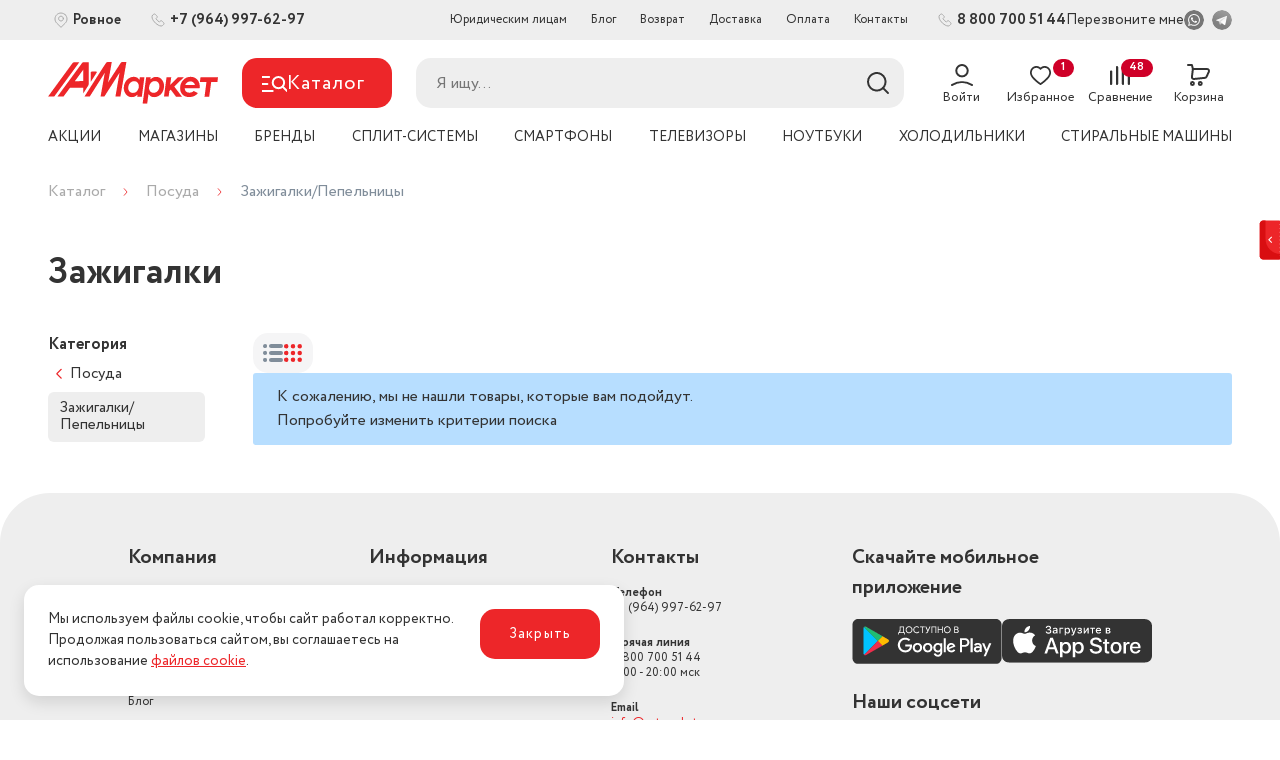

--- FILE ---
content_type: text/html; charset=utf-8
request_url: https://astmarket.com/catalog/zazhigalki/
body_size: 20918
content:
<!doctype html>
<html data-n-head-ssr lang="ru" data-n-head="%7B%22lang%22:%7B%22ssr%22:%22ru%22%7D%7D">
  <head >
    <title>Зажигалки | Каталог товаров на сайте АстМаркет</title><meta data-n-head="ssr" charset="utf-8" data-hid="charset"><meta data-n-head="ssr" name="viewport" content="width=device-width, initial-scale=1, maximum-scale=1.0, user-scalable=0, viewport-fit=cover"><meta data-n-head="ssr" data-hid="mobile-web-app-capable" name="mobile-web-app-capable" content="yes"><meta data-n-head="ssr" data-hid="apple-mobile-web-app-title" name="apple-mobile-web-app-title" content="АстМаркет"><meta data-n-head="ssr" data-hid="og:type" name="og:type" property="og:type" content="website"><meta data-n-head="ssr" data-hid="description" name="description" content="Купить зажигалки в интернет-магазине АстМаркет. Бесплатная доставка в городах присутствия. Широкий ассортимент товаров. Самовывоз из магазина или пункта выдачи в вашем городе."><meta data-n-head="ssr" data-hid="keywords" name="keywords" content=""><meta data-n-head="ssr" data-hid="robots" name="robots" content=""><meta data-n-head="ssr" data-hid="og:description" name="og:description" property="og:description" content="Купить зажигалки в интернет-магазине АстМаркет. Бесплатная доставка в городах присутствия. Широкий ассортимент товаров. Самовывоз из магазина или пункта выдачи в вашем городе."><meta data-n-head="ssr" data-hid="og:title" name="og:title" property="og:title" content="Зажигалки | Каталог товаров на сайте АстМаркет"><meta data-n-head="ssr" data-hid="og:image" name="og:image" property="og:image" content="https://astmarket.com/upload/iblock/ddb/4qiqxztha83w5jfnevayummzfwrs016r/93f85636_b5a8_11ec_82ed_00155d7f9c95.jpg"><meta data-n-head="ssr" data-hid="og:site_name" name="og:site_name" property="og:site_name" content="АстМаркет"><link data-n-head="ssr" rel="icon" type="image/x-icon" href="/favicon.ico"><link data-n-head="ssr" data-hid="shortcut-icon" rel="shortcut icon" href="/assets/icons/icon_64x64.849115.png"><link data-n-head="ssr" data-hid="apple-touch-icon" rel="apple-touch-icon" href="/assets/icons/icon_512x512.849115.png" sizes="512x512"><link data-n-head="ssr" rel="manifest" href="/assets/manifest.9f536731.json" data-hid="manifest"><link data-n-head="ssr" rel="canonical" data-hid="canonical" href="https://astmarket.com/catalog/zazhigalki/"><link data-n-head="ssr" rel="stylesheet" data-hid="stylesheet" href="https://astmarket.com/api/config/css/"><style data-n-head="ssr">:root {--color-primary: #ed2629;--color-primary-hover: #e22527;--color-secondary: #cf0028;--color-secondary-hover: #c50026;--color-accent: #b7deff;--color-accent-hover: #aed3f3;--color-accent2: #f6f6f7;--color-accent2-hover: #eaeaeb;--color-error: #db1010;--color-error-hover: #d11010;--color-success: #33b062;--color-success-hover: #31a85e;--color-gray: #808d9a;--color-gray-hover: #7a8693;--color-grayLight: #f5f5f6;--color-grayLight-hover: #e9e9ea;--color-orange: #ff8970;--color-orange-hover: #f3836b;--color-google-font-family: PT Sans;}</style><script data-n-head="ssr" src="https://www.google.com/recaptcha/api.js?render=6Le83HMpAAAAAPOn49EfdCCiHppJmjmp09FGEAoF" async></script><script data-n-head="ssr" type="text/javascript">
    (function(m,e,t,r,i,k,a){m[i]=m[i]||function(){(m[i].a=m[i].a||[]).push(arguments)};
        m[i].l=1*new Date();k=e.createElement(t),a=e.getElementsByTagName(t)[0],k.async=1,k.src=r,a.parentNode.insertBefore(k,a)})
    (window, document, "script", "https://mc.yandex.ru/metrika/tag.js", "ym");

    ym(43792584, "init", {
        clickmap:true,
        trackLinks:true,
        accurateTrackBounce:true,
        webvisor:true,
        trackHash:true,
        ecommerce:"dataLayer"
    });
</script><script data-n-head="ssr" type="text/javascript">
var _tmr = window._tmr || (window._tmr = []);
_tmr.push({id: "3691259", type: "pageView", start: (new Date()).getTime()});
(function (d, w, id) {
  if (d.getElementById(id)) return;
  var ts = d.createElement("script"); ts.type = "text/javascript"; ts.async = true; ts.id = id;
  ts.src = "https://top-fwz1.mail.ru/js/code.js";
  var f = function () {var s = d.getElementsByTagName("script")[0]; s.parentNode.insertBefore(ts, s);};
  if (w.opera == "[object Opera]") { d.addEventListener("DOMContentLoaded", f, false); } else { f(); }
})(document, window, "tmr-code");
</script><script data-n-head="ssr" type="text/javascript">!function(){var t=document.createElement("script");t.type="text/javascript",t.async=!0,t.src="https://vk.com/js/api/openapi.js?169",t.onload=function(){VK.Retargeting.Init("VK-RTRG-1101406-3JMXs"),VK.Retargeting.Hit()},document.head.appendChild(t)}();</script><script data-n-head="ssr" type="text/javascript">!function(){var t=document.createElement("script");t.type="text/javascript",t.async=!0,t.src="https://vk.com/js/api/openapi.js?169",t.onload=function(){VK.Retargeting.Init("VK-RTRG-1106848-e3gGL"),VK.Retargeting.Hit()},document.head.appendChild(t)}();</script><script data-n-head="ssr">
(function(w, d, s, h, id) {
    w.roistatProjectId = id; w.roistatHost = h;
    var p = d.location.protocol == "https:" ? "https://" : "http://";
    var u = /^.*roistat_visit=[^;]+(.*)?$/.test(d.cookie) ? "/dist/module.js" : "/api/site/1.0/"+id+"/init?referrer="+encodeURIComponent(d.location.href);
    var js = d.createElement(s); js.charset="UTF-8"; js.async = 1; js.src = p+h+u; var js2 = d.getElementsByTagName(s)[0]; js2.parentNode.insertBefore(js, js2);
})(window, document, 'script', 'cloud.roistat.com', '2046f96d8d95544d1f21039c30a3f6b8');
</script><script data-n-head="ssr" type="application/ld+json">{"@context":"https://schema.org","@type":"Organization","url":"https://astmarket.com","logo":"https://astmarket.com/upload/astdesign.marketpro/0b6/5o5spx43pm8i4j76ep60qmzs0qwyzwur.svg"}</script><script data-n-head="ssr" type="application/ld+json">{"@context":"https://schema.org","@type":"BreadcrumbList","itemListElement":[{"@type":"ListItem","position":1,"name":"Каталог","item":"https://astmarket.com/catalog/"},{"@type":"ListItem","position":2,"name":"Посуда","item":"https://astmarket.com/catalog/posuda_1/"},{"@type":"ListItem","position":3,"name":"Зажигалки/Пепельницы","item":"https://astmarket.comnull"}]}</script><noscript data-n-head="ssr"><div><img src="https://mc.yandex.ru/watch/43792584" style="position:absolute; left:-9999px;" alt="" /></div></noscript><noscript data-n-head="ssr"><div><img src="https://top-fwz1.mail.ru/counter?id=3691259;js=na" style="position:absolute;left:-9999px;" alt="Top.Mail.Ru" /></div></noscript><link rel="preload" href="/assets/adf99f1.23.05.1.js" as="script"><link rel="preload" href="/assets/a54fbef.23.05.1.js" as="script"><link rel="preload" href="/assets/850aa54.23.05.1.js" as="script"><link rel="preload" href="/assets/b226572.23.05.1.js" as="script"><link rel="preload" href="/assets/05b6c0a.23.05.1.js" as="script"><link rel="preload" href="/assets/566e09d.23.05.1.js" as="script"><link rel="preload" href="/assets/eca3e86.23.05.1.js" as="script"><link rel="preload" href="/assets/36d8c7d.23.05.1.js" as="script"><link rel="preload" href="/assets/b63af06.23.05.1.js" as="script"><link rel="preload" href="/assets/0b25a78.23.05.1.js" as="script"><link rel="preload" href="/assets/e0c17a3.23.05.1.js" as="script"><link rel="preload" href="/assets/2c54da5.23.05.1.js" as="script"><link rel="preload" href="/assets/96a7041.23.05.1.js" as="script"><link rel="preload" href="/assets/b58e6ea.23.05.1.js" as="script"><link rel="preload" href="/assets/86b1002.23.05.1.js" as="script"><style data-vue-ssr-id="04da9fdc:0 50952b11:0 30f54fa0:0 1efdff74:0 71ea6908:0 275ad9a0:0 cf9f0676:0 6197df1d:0 08007308:0 5c12ab50:0 1cbb127f:0 7760f76e:0 0984b058:0 6fccdc54:0 5c86b5e7:0 1bd60cce:0 195d92a5:0 67c3133e:0 64cfcb16:0 f7f9385a:0 6d0525ad:0 34de5379:0 5d42ac30:0 db9303f6:0 7282eba2:0 7ec524ca:0 1e759f05:0 fdd68cb6:0 bd723d94:0 d826f154:0 c86489ba:0 9cbdb244:0 3cbc949e:0 197a54e0:0 e5333ce2:0">@font-face{font-display:swap;font-family:"Circe";font-style:normal;font-weight:100;src:url(/assets/fonts/CirceThin.abdcffd.eot);src:url(/assets/fonts/CirceThin.abdcffd.eot?#iefix) format("embedded-opentype"),url(/assets/fonts/CirceThin.abb3b6a.woff) format("woff"),url(/assets/fonts/CirceThin.0719098.ttf) format("truetype")}@font-face{font-display:swap;font-family:"Circe";font-style:normal;font-weight:300;src:url(/assets/fonts/CirceLight.b3cc0e7.eot);src:url(/assets/fonts/CirceLight.b3cc0e7.eot?#iefix) format("embedded-opentype"),url(/assets/fonts/CirceLight.3c3fa6f.woff) format("woff"),url(/assets/fonts/CirceLight.08467aa.ttf) format("truetype")}@font-face{font-display:swap;font-family:"Circe";font-style:normal;font-weight:400;src:url(/assets/fonts/CirceRegular.cb92908.eot);src:url(/assets/fonts/CirceRegular.cb92908.eot?#iefix) format("embedded-opentype"),url(/assets/fonts/CirceRegular.a5168fc.woff) format("woff"),url(/assets/fonts/CirceRegular.f80cf2f.ttf) format("truetype")}@font-face{font-display:swap;font-family:"Circe";font-style:normal;font-weight:700;src:url(/assets/fonts/CirceBold.88073c2.eot);src:url(/assets/fonts/CirceBold.88073c2.eot?#iefix) format("embedded-opentype"),url(/assets/fonts/CirceBold.fca9743.woff) format("woff"),url(/assets/fonts/CirceBold.d933271.ttf) format("truetype")}@font-face{font-display:swap;font-family:"Circe";font-style:normal;font-weight:800;src:url(/assets/fonts/CirceExtraBold.006820b.eot);src:url(/assets/fonts/CirceExtraBold.006820b.eot?#iefix) format("embedded-opentype"),url(/assets/fonts/CirceExtraBold.3606d5d.woff) format("woff"),url(/assets/fonts/CirceExtraBold.0770d27.ttf) format("truetype")}*,:after,:before{box-sizing:border-box}ol[class],ul[class]{list-style:none;padding:0}blockquote,body,dd,dl,figcaption,figure,h1,h2,h3,h4,li,ol[class],p,ul[class]{color:#333;margin:0}img{display:block;max-width:100%}article>*+*{margin-top:1em}button,input,select,textarea{color:#333;font:inherit;outline:0}input::-webkit-inner-spin-button,input::-webkit-outer-spin-button{-webkit-appearance:none;margin:0}input[type=search]::-webkit-search-cancel-button,input[type=search]::-webkit-search-decoration,input[type=search]::-webkit-search-results-button,input[type=search]::-webkit-search-results-decoration{-webkit-appearance:none}input[type=number]{-moz-appearance:textfield}body{font-family:"Circe",sans-serif;line-height:1.5;min-height:100vh;overflow-y:scroll;scroll-behavior:smooth;text-rendering:optimizeSpeed}a{color:var(--color-primary)}a:not([class]){-webkit-text-decoration-skip:ink;text-decoration-skip-ink:auto}h1{line-height:1.15;margin-bottom:24px}hr{border:0;border-bottom:1px solid #eaedef}h2,h3{line-height:1.25}
#nprogress{pointer-events:none}#nprogress .bar{background:#29d;position:fixed;z-index:1031;top:0;left:0;width:100%;height:2px}#nprogress .peg{display:block;position:absolute;right:0;width:100px;height:100%;box-shadow:0 0 10px #29d,0 0 5px #29d;opacity:1;transform:rotate(3deg) translateY(-4px)}#nprogress .spinner{display:block;position:fixed;z-index:1031;top:15px;right:15px}#nprogress .spinner-icon{width:18px;height:18px;box-sizing:border-box;border-color:#29d transparent transparent #29d;border-style:solid;border-width:2px;border-radius:50%;animation:nprogress-spinner .4s linear infinite}.nprogress-custom-parent{overflow:hidden;position:relative}.nprogress-custom-parent #nprogress .bar,.nprogress-custom-parent #nprogress .spinner{position:absolute}@keyframes nprogress-spinner{0%{transform:rotate(0deg)}to{transform:rotate(1turn)}}
@font-face{font-display:swap;font-family:"Circe";font-style:normal;font-weight:100;src:url(/assets/fonts/CirceThin.abdcffd.eot);src:url(/assets/fonts/CirceThin.abdcffd.eot?#iefix) format("embedded-opentype"),url(/assets/fonts/CirceThin.abb3b6a.woff) format("woff"),url(/assets/fonts/CirceThin.0719098.ttf) format("truetype")}@font-face{font-display:swap;font-family:"Circe";font-style:normal;font-weight:300;src:url(/assets/fonts/CirceLight.b3cc0e7.eot);src:url(/assets/fonts/CirceLight.b3cc0e7.eot?#iefix) format("embedded-opentype"),url(/assets/fonts/CirceLight.3c3fa6f.woff) format("woff"),url(/assets/fonts/CirceLight.08467aa.ttf) format("truetype")}@font-face{font-display:swap;font-family:"Circe";font-style:normal;font-weight:400;src:url(/assets/fonts/CirceRegular.cb92908.eot);src:url(/assets/fonts/CirceRegular.cb92908.eot?#iefix) format("embedded-opentype"),url(/assets/fonts/CirceRegular.a5168fc.woff) format("woff"),url(/assets/fonts/CirceRegular.f80cf2f.ttf) format("truetype")}@font-face{font-display:swap;font-family:"Circe";font-style:normal;font-weight:700;src:url(/assets/fonts/CirceBold.88073c2.eot);src:url(/assets/fonts/CirceBold.88073c2.eot?#iefix) format("embedded-opentype"),url(/assets/fonts/CirceBold.fca9743.woff) format("woff"),url(/assets/fonts/CirceBold.d933271.ttf) format("truetype")}@font-face{font-display:swap;font-family:"Circe";font-style:normal;font-weight:800;src:url(/assets/fonts/CirceExtraBold.006820b.eot);src:url(/assets/fonts/CirceExtraBold.006820b.eot?#iefix) format("embedded-opentype"),url(/assets/fonts/CirceExtraBold.3606d5d.woff) format("woff"),url(/assets/fonts/CirceExtraBold.0770d27.ttf) format("truetype")}.components-loading-loading-page-loading-ignsp{height:100%;width:100%;align-items:center;background:hsla(0,0%,100%,.8);display:flex;justify-content:center;left:0;position:fixed;top:0;z-index:1030}
@font-face{font-display:swap;font-family:"Circe";font-style:normal;font-weight:100;src:url(/assets/fonts/CirceThin.abdcffd.eot);src:url(/assets/fonts/CirceThin.abdcffd.eot?#iefix) format("embedded-opentype"),url(/assets/fonts/CirceThin.abb3b6a.woff) format("woff"),url(/assets/fonts/CirceThin.0719098.ttf) format("truetype")}@font-face{font-display:swap;font-family:"Circe";font-style:normal;font-weight:300;src:url(/assets/fonts/CirceLight.b3cc0e7.eot);src:url(/assets/fonts/CirceLight.b3cc0e7.eot?#iefix) format("embedded-opentype"),url(/assets/fonts/CirceLight.3c3fa6f.woff) format("woff"),url(/assets/fonts/CirceLight.08467aa.ttf) format("truetype")}@font-face{font-display:swap;font-family:"Circe";font-style:normal;font-weight:400;src:url(/assets/fonts/CirceRegular.cb92908.eot);src:url(/assets/fonts/CirceRegular.cb92908.eot?#iefix) format("embedded-opentype"),url(/assets/fonts/CirceRegular.a5168fc.woff) format("woff"),url(/assets/fonts/CirceRegular.f80cf2f.ttf) format("truetype")}@font-face{font-display:swap;font-family:"Circe";font-style:normal;font-weight:700;src:url(/assets/fonts/CirceBold.88073c2.eot);src:url(/assets/fonts/CirceBold.88073c2.eot?#iefix) format("embedded-opentype"),url(/assets/fonts/CirceBold.fca9743.woff) format("woff"),url(/assets/fonts/CirceBold.d933271.ttf) format("truetype")}@font-face{font-display:swap;font-family:"Circe";font-style:normal;font-weight:800;src:url(/assets/fonts/CirceExtraBold.006820b.eot);src:url(/assets/fonts/CirceExtraBold.006820b.eot?#iefix) format("embedded-opentype"),url(/assets/fonts/CirceExtraBold.3606d5d.woff) format("woff"),url(/assets/fonts/CirceExtraBold.0770d27.ttf) format("truetype")}.layouts-default-body-lzicg{min-width:1280px}.layouts-default-body-lzicg a:hover{color:var(--color-primary-hover)}.layouts-default-layout-blnje{display:flex;flex-direction:column;min-height:100vh}.layouts-default-nuxt-smagq{flex-grow:1}
@font-face{font-display:swap;font-family:"Circe";font-style:normal;font-weight:100;src:url(/assets/fonts/CirceThin.abdcffd.eot);src:url(/assets/fonts/CirceThin.abdcffd.eot?#iefix) format("embedded-opentype"),url(/assets/fonts/CirceThin.abb3b6a.woff) format("woff"),url(/assets/fonts/CirceThin.0719098.ttf) format("truetype")}@font-face{font-display:swap;font-family:"Circe";font-style:normal;font-weight:300;src:url(/assets/fonts/CirceLight.b3cc0e7.eot);src:url(/assets/fonts/CirceLight.b3cc0e7.eot?#iefix) format("embedded-opentype"),url(/assets/fonts/CirceLight.3c3fa6f.woff) format("woff"),url(/assets/fonts/CirceLight.08467aa.ttf) format("truetype")}@font-face{font-display:swap;font-family:"Circe";font-style:normal;font-weight:400;src:url(/assets/fonts/CirceRegular.cb92908.eot);src:url(/assets/fonts/CirceRegular.cb92908.eot?#iefix) format("embedded-opentype"),url(/assets/fonts/CirceRegular.a5168fc.woff) format("woff"),url(/assets/fonts/CirceRegular.f80cf2f.ttf) format("truetype")}@font-face{font-display:swap;font-family:"Circe";font-style:normal;font-weight:700;src:url(/assets/fonts/CirceBold.88073c2.eot);src:url(/assets/fonts/CirceBold.88073c2.eot?#iefix) format("embedded-opentype"),url(/assets/fonts/CirceBold.fca9743.woff) format("woff"),url(/assets/fonts/CirceBold.d933271.ttf) format("truetype")}@font-face{font-display:swap;font-family:"Circe";font-style:normal;font-weight:800;src:url(/assets/fonts/CirceExtraBold.006820b.eot);src:url(/assets/fonts/CirceExtraBold.006820b.eot?#iefix) format("embedded-opentype"),url(/assets/fonts/CirceExtraBold.3606d5d.woff) format("woff"),url(/assets/fonts/CirceExtraBold.0770d27.ttf) format("truetype")}.components-header-variants-header-variant-9-topLine-bouxi{background-color:#eee;height:40px}.components-header-variants-header-variant-9-header-bvvgw{margin-bottom:16px!important}.components-header-variants-header-variant-9-fullLine-vdbjd{height:160px;width:100%}.components-header-variants-header-variant-9-fullLine-vdbjd.components-header-variants-header-variant-9-fixed-pgdce{background:#fff;border-bottom:2px solid var(--color-grayLight);position:fixed;top:0;z-index:1030}.components-header-variants-header-variant-9-fullLineWrapper-bjnwp{height:160px;margin-bottom:4px}.components-header-variants-header-variant-9-fullLine-vdbjd.components-header-variants-header-variant-9-mobile-oolso,.components-header-variants-header-variant-9-fullLine-vdbjd.components-header-variants-header-variant-9-mobileWrapper-krtjw{height:126px}.components-header-variants-header-variant-9-fullLine-vdbjd .components-header-variants-header-variant-9-desktopMenu-tnniu{background:#fff;padding-bottom:8px;padding-top:4px}
@font-face{font-display:swap;font-family:"Circe";font-style:normal;font-weight:100;src:url(/assets/fonts/CirceThin.abdcffd.eot);src:url(/assets/fonts/CirceThin.abdcffd.eot?#iefix) format("embedded-opentype"),url(/assets/fonts/CirceThin.abb3b6a.woff) format("woff"),url(/assets/fonts/CirceThin.0719098.ttf) format("truetype")}@font-face{font-display:swap;font-family:"Circe";font-style:normal;font-weight:300;src:url(/assets/fonts/CirceLight.b3cc0e7.eot);src:url(/assets/fonts/CirceLight.b3cc0e7.eot?#iefix) format("embedded-opentype"),url(/assets/fonts/CirceLight.3c3fa6f.woff) format("woff"),url(/assets/fonts/CirceLight.08467aa.ttf) format("truetype")}@font-face{font-display:swap;font-family:"Circe";font-style:normal;font-weight:400;src:url(/assets/fonts/CirceRegular.cb92908.eot);src:url(/assets/fonts/CirceRegular.cb92908.eot?#iefix) format("embedded-opentype"),url(/assets/fonts/CirceRegular.a5168fc.woff) format("woff"),url(/assets/fonts/CirceRegular.f80cf2f.ttf) format("truetype")}@font-face{font-display:swap;font-family:"Circe";font-style:normal;font-weight:700;src:url(/assets/fonts/CirceBold.88073c2.eot);src:url(/assets/fonts/CirceBold.88073c2.eot?#iefix) format("embedded-opentype"),url(/assets/fonts/CirceBold.fca9743.woff) format("woff"),url(/assets/fonts/CirceBold.d933271.ttf) format("truetype")}@font-face{font-display:swap;font-family:"Circe";font-style:normal;font-weight:800;src:url(/assets/fonts/CirceExtraBold.006820b.eot);src:url(/assets/fonts/CirceExtraBold.006820b.eot?#iefix) format("embedded-opentype"),url(/assets/fonts/CirceExtraBold.3606d5d.woff) format("woff"),url(/assets/fonts/CirceExtraBold.0770d27.ttf) format("truetype")}.assets-scss-gridstyleGrid-container-bvvgh{margin:0 auto;max-width:1536px;padding:0 48px;width:100%}.assets-scss-gridstyleGrid-grid-vtfps{display:grid;grid-gap:24px;grid-template-columns:repeat(12,1fr)}.assets-scss-gridstyleGrid-col6-lphih{grid-column:span 6}.assets-scss-gridstyleGrid-col3-bbovp{grid-column:span 3}.assets-scss-gridstyleGrid-col4-bicgc{grid-column:span 4}.assets-scss-gridstyleGrid-col9-bpnhm{grid-column:span 9}.assets-scss-gridstyleGrid-col12-dggqy{grid-column:span 12}.assets-scss-gridstyleGrid-alignItemsStart-cpize{align-items:start}
@font-face{font-display:swap;font-family:"Circe";font-style:normal;font-weight:100;src:url(/assets/fonts/CirceThin.abdcffd.eot);src:url(/assets/fonts/CirceThin.abdcffd.eot?#iefix) format("embedded-opentype"),url(/assets/fonts/CirceThin.abb3b6a.woff) format("woff"),url(/assets/fonts/CirceThin.0719098.ttf) format("truetype")}@font-face{font-display:swap;font-family:"Circe";font-style:normal;font-weight:300;src:url(/assets/fonts/CirceLight.b3cc0e7.eot);src:url(/assets/fonts/CirceLight.b3cc0e7.eot?#iefix) format("embedded-opentype"),url(/assets/fonts/CirceLight.3c3fa6f.woff) format("woff"),url(/assets/fonts/CirceLight.08467aa.ttf) format("truetype")}@font-face{font-display:swap;font-family:"Circe";font-style:normal;font-weight:400;src:url(/assets/fonts/CirceRegular.cb92908.eot);src:url(/assets/fonts/CirceRegular.cb92908.eot?#iefix) format("embedded-opentype"),url(/assets/fonts/CirceRegular.a5168fc.woff) format("woff"),url(/assets/fonts/CirceRegular.f80cf2f.ttf) format("truetype")}@font-face{font-display:swap;font-family:"Circe";font-style:normal;font-weight:700;src:url(/assets/fonts/CirceBold.88073c2.eot);src:url(/assets/fonts/CirceBold.88073c2.eot?#iefix) format("embedded-opentype"),url(/assets/fonts/CirceBold.fca9743.woff) format("woff"),url(/assets/fonts/CirceBold.d933271.ttf) format("truetype")}@font-face{font-display:swap;font-family:"Circe";font-style:normal;font-weight:800;src:url(/assets/fonts/CirceExtraBold.006820b.eot);src:url(/assets/fonts/CirceExtraBold.006820b.eot?#iefix) format("embedded-opentype"),url(/assets/fonts/CirceExtraBold.3606d5d.woff) format("woff"),url(/assets/fonts/CirceExtraBold.0770d27.ttf) format("truetype")}.components-header-header-top-line-type-1-topLine-bbmkm{height:100%}.components-header-header-top-line-type-1-topLineInner-miroq{align-items:center;display:flex;height:100%;justify-content:space-between}.components-header-header-top-line-type-1-phone-bebhn{margin-left:24px}
@font-face{font-display:swap;font-family:"Circe";font-style:normal;font-weight:100;src:url(/assets/fonts/CirceThin.abdcffd.eot);src:url(/assets/fonts/CirceThin.abdcffd.eot?#iefix) format("embedded-opentype"),url(/assets/fonts/CirceThin.abb3b6a.woff) format("woff"),url(/assets/fonts/CirceThin.0719098.ttf) format("truetype")}@font-face{font-display:swap;font-family:"Circe";font-style:normal;font-weight:300;src:url(/assets/fonts/CirceLight.b3cc0e7.eot);src:url(/assets/fonts/CirceLight.b3cc0e7.eot?#iefix) format("embedded-opentype"),url(/assets/fonts/CirceLight.3c3fa6f.woff) format("woff"),url(/assets/fonts/CirceLight.08467aa.ttf) format("truetype")}@font-face{font-display:swap;font-family:"Circe";font-style:normal;font-weight:400;src:url(/assets/fonts/CirceRegular.cb92908.eot);src:url(/assets/fonts/CirceRegular.cb92908.eot?#iefix) format("embedded-opentype"),url(/assets/fonts/CirceRegular.a5168fc.woff) format("woff"),url(/assets/fonts/CirceRegular.f80cf2f.ttf) format("truetype")}@font-face{font-display:swap;font-family:"Circe";font-style:normal;font-weight:700;src:url(/assets/fonts/CirceBold.88073c2.eot);src:url(/assets/fonts/CirceBold.88073c2.eot?#iefix) format("embedded-opentype"),url(/assets/fonts/CirceBold.fca9743.woff) format("woff"),url(/assets/fonts/CirceBold.d933271.ttf) format("truetype")}@font-face{font-display:swap;font-family:"Circe";font-style:normal;font-weight:800;src:url(/assets/fonts/CirceExtraBold.006820b.eot);src:url(/assets/fonts/CirceExtraBold.006820b.eot?#iefix) format("embedded-opentype"),url(/assets/fonts/CirceExtraBold.3606d5d.woff) format("woff"),url(/assets/fonts/CirceExtraBold.0770d27.ttf) format("truetype")}.components-location-city-cityButton-bvbdw{align-items:center;cursor:pointer;display:flex;font-size:14px;font-weight:600;grid-gap:5px;gap:5px;padding-left:0!important;padding-right:0!important}.components-location-city-cityButton-bvbdw,.components-location-city-cityButton-bvbdw .components-location-city-icon-bgmln{transition:all .1s ease-in-out}.components-location-city-cityButton-bvbdw .components-location-city-icon-bgmln{height:25px;width:25px}.components-location-city-cityButton-bvbdw:hover{color:var(--color-primary)}.components-location-city-cityButton-bvbdw:hover .components-location-city-icon-bgmln{filter:brightness(.5)}.components-location-city-wrapper-bfknm{line-height:0}
@font-face{font-display:swap;font-family:"Circe";font-style:normal;font-weight:100;src:url(/assets/fonts/CirceThin.abdcffd.eot);src:url(/assets/fonts/CirceThin.abdcffd.eot?#iefix) format("embedded-opentype"),url(/assets/fonts/CirceThin.abb3b6a.woff) format("woff"),url(/assets/fonts/CirceThin.0719098.ttf) format("truetype")}@font-face{font-display:swap;font-family:"Circe";font-style:normal;font-weight:300;src:url(/assets/fonts/CirceLight.b3cc0e7.eot);src:url(/assets/fonts/CirceLight.b3cc0e7.eot?#iefix) format("embedded-opentype"),url(/assets/fonts/CirceLight.3c3fa6f.woff) format("woff"),url(/assets/fonts/CirceLight.08467aa.ttf) format("truetype")}@font-face{font-display:swap;font-family:"Circe";font-style:normal;font-weight:400;src:url(/assets/fonts/CirceRegular.cb92908.eot);src:url(/assets/fonts/CirceRegular.cb92908.eot?#iefix) format("embedded-opentype"),url(/assets/fonts/CirceRegular.a5168fc.woff) format("woff"),url(/assets/fonts/CirceRegular.f80cf2f.ttf) format("truetype")}@font-face{font-display:swap;font-family:"Circe";font-style:normal;font-weight:700;src:url(/assets/fonts/CirceBold.88073c2.eot);src:url(/assets/fonts/CirceBold.88073c2.eot?#iefix) format("embedded-opentype"),url(/assets/fonts/CirceBold.fca9743.woff) format("woff"),url(/assets/fonts/CirceBold.d933271.ttf) format("truetype")}@font-face{font-display:swap;font-family:"Circe";font-style:normal;font-weight:800;src:url(/assets/fonts/CirceExtraBold.006820b.eot);src:url(/assets/fonts/CirceExtraBold.006820b.eot?#iefix) format("embedded-opentype"),url(/assets/fonts/CirceExtraBold.3606d5d.woff) format("woff"),url(/assets/fonts/CirceExtraBold.0770d27.ttf) format("truetype")}.components-popup-popup-noScroll-qatqz{overflow:hidden!important}.components-popup-popup-overlay-ragii{transition:all .1s ease-in-out;align-items:center;background:rgba(0,0,0,.5);bottom:0;display:flex;justify-content:center;left:0;position:fixed;right:0;top:0;z-index:1040}.components-popup-popup-close-wzsfs{background:#fff!important;border-radius:50%;position:absolute;right:0;top:0;z-index:2}.components-popup-popup-window-bgdsx{transition:all .1s ease-in-out;background:#fff;position:relative}.components-popup-popup-window-bgdsx::-webkit-scrollbar{width:8px}.components-popup-popup-window-bgdsx::-webkit-scrollbar-track{background-color:transparent}.components-popup-popup-window-bgdsx::-webkit-scrollbar-thumb{background-color:#ddd;border-radius:4px}.components-popup-popup-window-bgdsx.components-popup-popup-mobile-mhumu{height:100%;width:100%;padding:16px}.components-popup-popup-window-bgdsx.components-popup-popup-desktop-gduyn{border-radius:15px;max-height:90vh;overflow:auto;padding:40px;width:600px}.components-popup-popup-enter-jxnft{background:transparent}.components-popup-popup-enter-jxnft .components-popup-popup-window-bgdsx{transform:scale(.75)}.components-popup-popup-exit-glchv{opacity:0}.components-popup-popup-exit-glchv .components-popup-popup-window-bgdsx{transform:scale(1.25)}.components-popup-popup-preloader-bgten{height:80px!important;width:80px!important}
@font-face{font-display:swap;font-family:"Circe";font-style:normal;font-weight:100;src:url(/assets/fonts/CirceThin.abdcffd.eot);src:url(/assets/fonts/CirceThin.abdcffd.eot?#iefix) format("embedded-opentype"),url(/assets/fonts/CirceThin.abb3b6a.woff) format("woff"),url(/assets/fonts/CirceThin.0719098.ttf) format("truetype")}@font-face{font-display:swap;font-family:"Circe";font-style:normal;font-weight:300;src:url(/assets/fonts/CirceLight.b3cc0e7.eot);src:url(/assets/fonts/CirceLight.b3cc0e7.eot?#iefix) format("embedded-opentype"),url(/assets/fonts/CirceLight.3c3fa6f.woff) format("woff"),url(/assets/fonts/CirceLight.08467aa.ttf) format("truetype")}@font-face{font-display:swap;font-family:"Circe";font-style:normal;font-weight:400;src:url(/assets/fonts/CirceRegular.cb92908.eot);src:url(/assets/fonts/CirceRegular.cb92908.eot?#iefix) format("embedded-opentype"),url(/assets/fonts/CirceRegular.a5168fc.woff) format("woff"),url(/assets/fonts/CirceRegular.f80cf2f.ttf) format("truetype")}@font-face{font-display:swap;font-family:"Circe";font-style:normal;font-weight:700;src:url(/assets/fonts/CirceBold.88073c2.eot);src:url(/assets/fonts/CirceBold.88073c2.eot?#iefix) format("embedded-opentype"),url(/assets/fonts/CirceBold.fca9743.woff) format("woff"),url(/assets/fonts/CirceBold.d933271.ttf) format("truetype")}@font-face{font-display:swap;font-family:"Circe";font-style:normal;font-weight:800;src:url(/assets/fonts/CirceExtraBold.006820b.eot);src:url(/assets/fonts/CirceExtraBold.006820b.eot?#iefix) format("embedded-opentype"),url(/assets/fonts/CirceExtraBold.3606d5d.woff) format("woff"),url(/assets/fonts/CirceExtraBold.0770d27.ttf) format("truetype")}.components-images-image-imageWrapper-bnjvz{height:100%;width:100%;align-items:center;display:flex;justify-content:center;line-height:0}.components-images-image-imageWrapper-bnjvz.components-images-image-absolute-muwqw{position:absolute}.components-images-image-imageWrapper-bnjvz.components-images-image-cover-xlynn{position:relative}.components-images-image-image-btleq{height:auto;width:100%;max-height:100%;max-width:100%;-o-object-fit:contain;object-fit:contain}.components-images-image-image-btleq.components-images-image-canZoom-baftj{background:#fff}.components-images-image-image-btleq.components-images-image-multiply-bkail{mix-blend-mode:multiply}.components-images-image-image-btleq.components-images-image-cover-xlynn{height:100%;width:100%;left:0;-o-object-fit:cover;object-fit:cover;position:absolute;top:0}.components-images-image-zoomOnHover-oiszz{overflow:hidden;position:relative}.components-images-image-zoomOnHover-oiszz .components-images-image-normal-blolh{width:100%}.components-images-image-zoomOnHover-oiszz .components-images-image-zoom-bctrv{background:#fff;max-width:none;opacity:0;position:absolute;transform-origin:top left}.components-images-image-zoomOnHover-oiszz.components-images-image-zoomed-bcchq .components-images-image-zoom-bctrv{opacity:1}.components-images-image-zoomOnHover-oiszz.components-images-image-zoomed-bcchq .components-images-image-normal-blolh{opacity:0}
@font-face{font-display:swap;font-family:"Circe";font-style:normal;font-weight:100;src:url(/assets/fonts/CirceThin.abdcffd.eot);src:url(/assets/fonts/CirceThin.abdcffd.eot?#iefix) format("embedded-opentype"),url(/assets/fonts/CirceThin.abb3b6a.woff) format("woff"),url(/assets/fonts/CirceThin.0719098.ttf) format("truetype")}@font-face{font-display:swap;font-family:"Circe";font-style:normal;font-weight:300;src:url(/assets/fonts/CirceLight.b3cc0e7.eot);src:url(/assets/fonts/CirceLight.b3cc0e7.eot?#iefix) format("embedded-opentype"),url(/assets/fonts/CirceLight.3c3fa6f.woff) format("woff"),url(/assets/fonts/CirceLight.08467aa.ttf) format("truetype")}@font-face{font-display:swap;font-family:"Circe";font-style:normal;font-weight:400;src:url(/assets/fonts/CirceRegular.cb92908.eot);src:url(/assets/fonts/CirceRegular.cb92908.eot?#iefix) format("embedded-opentype"),url(/assets/fonts/CirceRegular.a5168fc.woff) format("woff"),url(/assets/fonts/CirceRegular.f80cf2f.ttf) format("truetype")}@font-face{font-display:swap;font-family:"Circe";font-style:normal;font-weight:700;src:url(/assets/fonts/CirceBold.88073c2.eot);src:url(/assets/fonts/CirceBold.88073c2.eot?#iefix) format("embedded-opentype"),url(/assets/fonts/CirceBold.fca9743.woff) format("woff"),url(/assets/fonts/CirceBold.d933271.ttf) format("truetype")}@font-face{font-display:swap;font-family:"Circe";font-style:normal;font-weight:800;src:url(/assets/fonts/CirceExtraBold.006820b.eot);src:url(/assets/fonts/CirceExtraBold.006820b.eot?#iefix) format("embedded-opentype"),url(/assets/fonts/CirceExtraBold.3606d5d.woff) format("woff"),url(/assets/fonts/CirceExtraBold.0770d27.ttf) format("truetype")}.components-header-quick-access-menu-menuContent-bfkew{margin-left:auto}.components-header-quick-access-menu-link-yeymp,.components-header-quick-access-menu-menuContent-bfkew{align-items:center;display:flex}.components-header-quick-access-menu-link-yeymp{height:20px;width:auto;border-radius:8px;color:#333;font-size:12px;padding:0 12px;text-decoration:none}.components-header-quick-access-menu-link-yeymp.nuxt-link-active,.components-header-quick-access-menu-link-yeymp:hover{color:var(--color-primary-hover)}.components-header-quick-access-menu-link-yeymp.components-header-quick-access-menu-accent-dbcfp{background:var(--color-accent);color:#333}.components-header-quick-access-menu-link-yeymp.components-header-quick-access-menu-accent-dbcfp:hover{background:var(--color-accent-hover)}.components-header-quick-access-menu-link-yeymp:last-child{padding-right:0}.components-header-quick-access-menu-link-yeymp:first-child{padding-left:0}
@font-face{font-display:swap;font-family:"Circe";font-style:normal;font-weight:100;src:url(/assets/fonts/CirceThin.abdcffd.eot);src:url(/assets/fonts/CirceThin.abdcffd.eot?#iefix) format("embedded-opentype"),url(/assets/fonts/CirceThin.abb3b6a.woff) format("woff"),url(/assets/fonts/CirceThin.0719098.ttf) format("truetype")}@font-face{font-display:swap;font-family:"Circe";font-style:normal;font-weight:300;src:url(/assets/fonts/CirceLight.b3cc0e7.eot);src:url(/assets/fonts/CirceLight.b3cc0e7.eot?#iefix) format("embedded-opentype"),url(/assets/fonts/CirceLight.3c3fa6f.woff) format("woff"),url(/assets/fonts/CirceLight.08467aa.ttf) format("truetype")}@font-face{font-display:swap;font-family:"Circe";font-style:normal;font-weight:400;src:url(/assets/fonts/CirceRegular.cb92908.eot);src:url(/assets/fonts/CirceRegular.cb92908.eot?#iefix) format("embedded-opentype"),url(/assets/fonts/CirceRegular.a5168fc.woff) format("woff"),url(/assets/fonts/CirceRegular.f80cf2f.ttf) format("truetype")}@font-face{font-display:swap;font-family:"Circe";font-style:normal;font-weight:700;src:url(/assets/fonts/CirceBold.88073c2.eot);src:url(/assets/fonts/CirceBold.88073c2.eot?#iefix) format("embedded-opentype"),url(/assets/fonts/CirceBold.fca9743.woff) format("woff"),url(/assets/fonts/CirceBold.d933271.ttf) format("truetype")}@font-face{font-display:swap;font-family:"Circe";font-style:normal;font-weight:800;src:url(/assets/fonts/CirceExtraBold.006820b.eot);src:url(/assets/fonts/CirceExtraBold.006820b.eot?#iefix) format("embedded-opentype"),url(/assets/fonts/CirceExtraBold.3606d5d.woff) format("woff"),url(/assets/fonts/CirceExtraBold.0770d27.ttf) format("truetype")}.assets-scss-spacerstyleSpacer-mb0-bhrvw{margin-bottom:0!important}.assets-scss-spacerstyleSpacer-mb2-bzokc{margin-bottom:2px!important}.assets-scss-spacerstyleSpacer-mb4-bzyoi{margin-bottom:4px!important}.assets-scss-spacerstyleSpacer-mb8-bmjev{margin-bottom:8px!important}.assets-scss-spacerstyleSpacer-mb12-qlelw{margin-bottom:12px!important}.assets-scss-spacerstyleSpacer-mb16-jzjpl{margin-bottom:16px!important}.assets-scss-spacerstyleSpacer-mb20-fylsu{margin-bottom:20px!important}.assets-scss-spacerstyleSpacer-mb24-ikmgf{margin-bottom:24px!important}.assets-scss-spacerstyleSpacer-mb28-bjnju{margin-bottom:28px!important}.assets-scss-spacerstyleSpacer-mb32-rgytc{margin-bottom:32px!important}.assets-scss-spacerstyleSpacer-mb36-bseel{margin-bottom:36px!important}.assets-scss-spacerstyleSpacer-mb40-ddqxi{margin-bottom:40px!important}.assets-scss-spacerstyleSpacer-mb44-bssbq{margin-bottom:44px!important}.assets-scss-spacerstyleSpacer-mb48-eaiiq{margin-bottom:48px!important}.assets-scss-spacerstyleSpacer-mb96-nbael{margin-bottom:96px!important}.assets-scss-spacerstyleSpacer-mbGutter-pifhg{margin-bottom:24px!important}.assets-scss-spacerstyleSpacer-mbGutter2-bawyq{margin-bottom:48px!important}
@font-face{font-display:swap;font-family:"Circe";font-style:normal;font-weight:100;src:url(/assets/fonts/CirceThin.abdcffd.eot);src:url(/assets/fonts/CirceThin.abdcffd.eot?#iefix) format("embedded-opentype"),url(/assets/fonts/CirceThin.abb3b6a.woff) format("woff"),url(/assets/fonts/CirceThin.0719098.ttf) format("truetype")}@font-face{font-display:swap;font-family:"Circe";font-style:normal;font-weight:300;src:url(/assets/fonts/CirceLight.b3cc0e7.eot);src:url(/assets/fonts/CirceLight.b3cc0e7.eot?#iefix) format("embedded-opentype"),url(/assets/fonts/CirceLight.3c3fa6f.woff) format("woff"),url(/assets/fonts/CirceLight.08467aa.ttf) format("truetype")}@font-face{font-display:swap;font-family:"Circe";font-style:normal;font-weight:400;src:url(/assets/fonts/CirceRegular.cb92908.eot);src:url(/assets/fonts/CirceRegular.cb92908.eot?#iefix) format("embedded-opentype"),url(/assets/fonts/CirceRegular.a5168fc.woff) format("woff"),url(/assets/fonts/CirceRegular.f80cf2f.ttf) format("truetype")}@font-face{font-display:swap;font-family:"Circe";font-style:normal;font-weight:700;src:url(/assets/fonts/CirceBold.88073c2.eot);src:url(/assets/fonts/CirceBold.88073c2.eot?#iefix) format("embedded-opentype"),url(/assets/fonts/CirceBold.fca9743.woff) format("woff"),url(/assets/fonts/CirceBold.d933271.ttf) format("truetype")}@font-face{font-display:swap;font-family:"Circe";font-style:normal;font-weight:800;src:url(/assets/fonts/CirceExtraBold.006820b.eot);src:url(/assets/fonts/CirceExtraBold.006820b.eot?#iefix) format("embedded-opentype"),url(/assets/fonts/CirceExtraBold.3606d5d.woff) format("woff"),url(/assets/fonts/CirceExtraBold.0770d27.ttf) format("truetype")}.components-header-header-main-line-type-1-wrapper-bluul{height:86px}.components-header-header-main-line-type-1-mainLine-biugh{display:flex;height:66px;padding:8px 0;position:relative}.components-header-header-main-line-type-1-mainLineWrapper-jjfae{align-items:center;display:flex;height:86px;width:100%}.components-header-header-main-line-type-1-logo-xrezf{height:50px;width:170px;margin-right:24px}.components-header-header-main-line-type-1-catalogButton-bcglk{height:100%!important;margin-right:24px;padding:0 20px!important;width:150px}.components-header-header-main-line-type-1-catalogButtonIcon-baoby{height:25px;width:25px}.components-header-header-main-line-type-1-catalogButtonInner-cbvuf{align-items:center;display:flex;font-size:20px;font-weight:500;grid-gap:10px;gap:10px;padding-top:2px}.components-header-header-main-line-type-1-quickSearch-ebzqi{flex:1 0 0;height:100%;margin-right:24px}.components-header-header-main-line-type-1-menuCatalog-vrqnw{transition:all .1s ease-in-out;left:50%;margin-left:-50vw;position:absolute;top:100%;width:100vw}.components-header-header-main-line-type-1-enterCatalogMenu-ucgpo{opacity:0;transform:translateY(8px)}
@font-face{font-display:swap;font-family:"Circe";font-style:normal;font-weight:100;src:url(/assets/fonts/CirceThin.abdcffd.eot);src:url(/assets/fonts/CirceThin.abdcffd.eot?#iefix) format("embedded-opentype"),url(/assets/fonts/CirceThin.abb3b6a.woff) format("woff"),url(/assets/fonts/CirceThin.0719098.ttf) format("truetype")}@font-face{font-display:swap;font-family:"Circe";font-style:normal;font-weight:300;src:url(/assets/fonts/CirceLight.b3cc0e7.eot);src:url(/assets/fonts/CirceLight.b3cc0e7.eot?#iefix) format("embedded-opentype"),url(/assets/fonts/CirceLight.3c3fa6f.woff) format("woff"),url(/assets/fonts/CirceLight.08467aa.ttf) format("truetype")}@font-face{font-display:swap;font-family:"Circe";font-style:normal;font-weight:400;src:url(/assets/fonts/CirceRegular.cb92908.eot);src:url(/assets/fonts/CirceRegular.cb92908.eot?#iefix) format("embedded-opentype"),url(/assets/fonts/CirceRegular.a5168fc.woff) format("woff"),url(/assets/fonts/CirceRegular.f80cf2f.ttf) format("truetype")}@font-face{font-display:swap;font-family:"Circe";font-style:normal;font-weight:700;src:url(/assets/fonts/CirceBold.88073c2.eot);src:url(/assets/fonts/CirceBold.88073c2.eot?#iefix) format("embedded-opentype"),url(/assets/fonts/CirceBold.fca9743.woff) format("woff"),url(/assets/fonts/CirceBold.d933271.ttf) format("truetype")}@font-face{font-display:swap;font-family:"Circe";font-style:normal;font-weight:800;src:url(/assets/fonts/CirceExtraBold.006820b.eot);src:url(/assets/fonts/CirceExtraBold.006820b.eot?#iefix) format("embedded-opentype"),url(/assets/fonts/CirceExtraBold.3606d5d.woff) format("woff"),url(/assets/fonts/CirceExtraBold.0770d27.ttf) format("truetype")}.components-header-header-main-line-type-1styleGrid-container-brkeh{margin:0 auto;max-width:1536px;padding:0 48px;width:100%}.components-header-header-main-line-type-1styleGrid-grid-bbbnr{display:grid;grid-gap:24px;grid-template-columns:repeat(12,1fr)}.components-header-header-main-line-type-1styleGrid-col6-bygkm{grid-column:span 6}.components-header-header-main-line-type-1styleGrid-col3-bidlc{grid-column:span 3}.components-header-header-main-line-type-1styleGrid-col4-bqxcj{grid-column:span 4}.components-header-header-main-line-type-1styleGrid-col9-nturu{grid-column:span 9}.components-header-header-main-line-type-1styleGrid-col12-zlugp{grid-column:span 12}.components-header-header-main-line-type-1styleGrid-alignItemsStart-zprnk{align-items:start}
@font-face{font-display:swap;font-family:"Circe";font-style:normal;font-weight:100;src:url(/assets/fonts/CirceThin.abdcffd.eot);src:url(/assets/fonts/CirceThin.abdcffd.eot?#iefix) format("embedded-opentype"),url(/assets/fonts/CirceThin.abb3b6a.woff) format("woff"),url(/assets/fonts/CirceThin.0719098.ttf) format("truetype")}@font-face{font-display:swap;font-family:"Circe";font-style:normal;font-weight:300;src:url(/assets/fonts/CirceLight.b3cc0e7.eot);src:url(/assets/fonts/CirceLight.b3cc0e7.eot?#iefix) format("embedded-opentype"),url(/assets/fonts/CirceLight.3c3fa6f.woff) format("woff"),url(/assets/fonts/CirceLight.08467aa.ttf) format("truetype")}@font-face{font-display:swap;font-family:"Circe";font-style:normal;font-weight:400;src:url(/assets/fonts/CirceRegular.cb92908.eot);src:url(/assets/fonts/CirceRegular.cb92908.eot?#iefix) format("embedded-opentype"),url(/assets/fonts/CirceRegular.a5168fc.woff) format("woff"),url(/assets/fonts/CirceRegular.f80cf2f.ttf) format("truetype")}@font-face{font-display:swap;font-family:"Circe";font-style:normal;font-weight:700;src:url(/assets/fonts/CirceBold.88073c2.eot);src:url(/assets/fonts/CirceBold.88073c2.eot?#iefix) format("embedded-opentype"),url(/assets/fonts/CirceBold.fca9743.woff) format("woff"),url(/assets/fonts/CirceBold.d933271.ttf) format("truetype")}@font-face{font-display:swap;font-family:"Circe";font-style:normal;font-weight:800;src:url(/assets/fonts/CirceExtraBold.006820b.eot);src:url(/assets/fonts/CirceExtraBold.006820b.eot?#iefix) format("embedded-opentype"),url(/assets/fonts/CirceExtraBold.3606d5d.woff) format("woff"),url(/assets/fonts/CirceExtraBold.0770d27.ttf) format("truetype")}.components-logo-logo-logo-ccvwx{display:inline-block}.components-logo-logo-img-bteqg,.components-logo-logo-logo-ccvwx{height:100%}.components-logo-logo-img-bteqg{width:auto}
@font-face{font-display:swap;font-family:"Circe";font-style:normal;font-weight:100;src:url(/assets/fonts/CirceThin.abdcffd.eot);src:url(/assets/fonts/CirceThin.abdcffd.eot?#iefix) format("embedded-opentype"),url(/assets/fonts/CirceThin.abb3b6a.woff) format("woff"),url(/assets/fonts/CirceThin.0719098.ttf) format("truetype")}@font-face{font-display:swap;font-family:"Circe";font-style:normal;font-weight:300;src:url(/assets/fonts/CirceLight.b3cc0e7.eot);src:url(/assets/fonts/CirceLight.b3cc0e7.eot?#iefix) format("embedded-opentype"),url(/assets/fonts/CirceLight.3c3fa6f.woff) format("woff"),url(/assets/fonts/CirceLight.08467aa.ttf) format("truetype")}@font-face{font-display:swap;font-family:"Circe";font-style:normal;font-weight:400;src:url(/assets/fonts/CirceRegular.cb92908.eot);src:url(/assets/fonts/CirceRegular.cb92908.eot?#iefix) format("embedded-opentype"),url(/assets/fonts/CirceRegular.a5168fc.woff) format("woff"),url(/assets/fonts/CirceRegular.f80cf2f.ttf) format("truetype")}@font-face{font-display:swap;font-family:"Circe";font-style:normal;font-weight:700;src:url(/assets/fonts/CirceBold.88073c2.eot);src:url(/assets/fonts/CirceBold.88073c2.eot?#iefix) format("embedded-opentype"),url(/assets/fonts/CirceBold.fca9743.woff) format("woff"),url(/assets/fonts/CirceBold.d933271.ttf) format("truetype")}@font-face{font-display:swap;font-family:"Circe";font-style:normal;font-weight:800;src:url(/assets/fonts/CirceExtraBold.006820b.eot);src:url(/assets/fonts/CirceExtraBold.006820b.eot?#iefix) format("embedded-opentype"),url(/assets/fonts/CirceExtraBold.3606d5d.woff) format("woff"),url(/assets/fonts/CirceExtraBold.0770d27.ttf) format("truetype")}.components-form-button-wrapper-fsday{align-items:center;border:none;border-radius:15px;cursor:pointer;display:inline-flex;font-size:14px;font-weight:500;height:50px;letter-spacing:.075em;min-width:64px;outline:none;padding:0 24px}.components-form-button-wrapper-fsday.components-form-button-default-lukmo{background:var(--color-primary);color:#fff}.components-form-button-wrapper-fsday.components-form-button-default-lukmo:hover{background:var(--color-primary-hover)}.components-form-button-wrapper-fsday.components-form-button-gray-cdfyb{background:var(--color-gray);color:#fff}.components-form-button-wrapper-fsday.components-form-button-gray-cdfyb:hover{background:var(--color-gray-hover)}.components-form-button-wrapper-fsday.components-form-button-grayLight-bpxnv{background:var(--color-grayLight);color:#333}.components-form-button-wrapper-fsday.components-form-button-grayLight-bpxnv:hover{background:var(--color-grayLight-hover)}.components-form-button-wrapper-fsday.components-form-button-outlinePrimary-baskb{background:#fff;border:2px solid;color:var(--color-primary)}.components-form-button-wrapper-fsday.components-form-button-outlinePrimary-baskb:hover{color:var(--color-primary-hover)}.components-form-button-wrapper-fsday.components-form-button-outlineSecondary-kwhaa{background:#fff;border:2px solid;color:var(--color-secondary)}.components-form-button-wrapper-fsday.components-form-button-outlineSecondary-kwhaa:hover{background:#fff;color:var(--color-secondary-hover)}.components-form-button-wrapper-fsday.components-form-button-block-elgpz{justify-content:center;width:100%}.components-form-button-wrapper-fsday.components-form-button-success-bihgv{background:var(--color-success)}.components-form-button-wrapper-fsday.components-form-button-success-bihgv:hover{background:var(--color-success-hover)}.components-form-button-icon-cjsbn{margin-right:4px}.components-form-button-loadingWrapper-xbqug{display:flex;justify-content:center;width:100%}
@font-face{font-display:swap;font-family:"Circe";font-style:normal;font-weight:100;src:url(/assets/fonts/CirceThin.abdcffd.eot);src:url(/assets/fonts/CirceThin.abdcffd.eot?#iefix) format("embedded-opentype"),url(/assets/fonts/CirceThin.abb3b6a.woff) format("woff"),url(/assets/fonts/CirceThin.0719098.ttf) format("truetype")}@font-face{font-display:swap;font-family:"Circe";font-style:normal;font-weight:300;src:url(/assets/fonts/CirceLight.b3cc0e7.eot);src:url(/assets/fonts/CirceLight.b3cc0e7.eot?#iefix) format("embedded-opentype"),url(/assets/fonts/CirceLight.3c3fa6f.woff) format("woff"),url(/assets/fonts/CirceLight.08467aa.ttf) format("truetype")}@font-face{font-display:swap;font-family:"Circe";font-style:normal;font-weight:400;src:url(/assets/fonts/CirceRegular.cb92908.eot);src:url(/assets/fonts/CirceRegular.cb92908.eot?#iefix) format("embedded-opentype"),url(/assets/fonts/CirceRegular.a5168fc.woff) format("woff"),url(/assets/fonts/CirceRegular.f80cf2f.ttf) format("truetype")}@font-face{font-display:swap;font-family:"Circe";font-style:normal;font-weight:700;src:url(/assets/fonts/CirceBold.88073c2.eot);src:url(/assets/fonts/CirceBold.88073c2.eot?#iefix) format("embedded-opentype"),url(/assets/fonts/CirceBold.fca9743.woff) format("woff"),url(/assets/fonts/CirceBold.d933271.ttf) format("truetype")}@font-face{font-display:swap;font-family:"Circe";font-style:normal;font-weight:800;src:url(/assets/fonts/CirceExtraBold.006820b.eot);src:url(/assets/fonts/CirceExtraBold.006820b.eot?#iefix) format("embedded-opentype"),url(/assets/fonts/CirceExtraBold.3606d5d.woff) format("woff"),url(/assets/fonts/CirceExtraBold.0770d27.ttf) format("truetype")}.components-header-quick-search-form-nxgkn{background-color:#eee;border-radius:15px;display:flex;height:100%;position:relative;z-index:4}.components-header-quick-search-form-nxgkn:hover{background:#f0f0f0}.components-header-quick-search-suggest-juthz{z-index:3}.components-header-quick-search-input-hyrmo{width:100%;background-color:transparent;padding:0 20px}.components-header-quick-search-button-belwr,.components-header-quick-search-input-hyrmo{height:100%;border:0;outline:0}.components-header-quick-search-button-belwr{width:60px;align-items:center;background:transparent;color:#333;cursor:pointer;display:flex;justify-content:center;padding:0}.components-header-quick-search-button-belwr .components-header-quick-search-icon-zntmx{height:25px;width:25px}.components-header-quick-search-button-belwr:hover .components-header-quick-search-icon-zntmx{filter:invert(.7) sepia(1) hue-rotate(300deg) saturate(120) brightness(.95)}.components-header-quick-search-searchWrapper-pdshw{position:relative}.components-header-quick-search-enterSuggestWrapper-dllvx{opacity:0;transform:translateY(8px)}.components-header-quick-search-cancelSearchButton-bugsa{height:50px!important;width:30px!important;color:rgba(var(--color-primary),.35)!important;position:absolute;right:60px;top:0}.components-header-quick-search-cancelSearchButton-bugsa:hover{color:rgba(var(--color-primary),.5)!important}
@font-face{font-display:swap;font-family:"Circe";font-style:normal;font-weight:100;src:url(/assets/fonts/CirceThin.abdcffd.eot);src:url(/assets/fonts/CirceThin.abdcffd.eot?#iefix) format("embedded-opentype"),url(/assets/fonts/CirceThin.abb3b6a.woff) format("woff"),url(/assets/fonts/CirceThin.0719098.ttf) format("truetype")}@font-face{font-display:swap;font-family:"Circe";font-style:normal;font-weight:300;src:url(/assets/fonts/CirceLight.b3cc0e7.eot);src:url(/assets/fonts/CirceLight.b3cc0e7.eot?#iefix) format("embedded-opentype"),url(/assets/fonts/CirceLight.3c3fa6f.woff) format("woff"),url(/assets/fonts/CirceLight.08467aa.ttf) format("truetype")}@font-face{font-display:swap;font-family:"Circe";font-style:normal;font-weight:400;src:url(/assets/fonts/CirceRegular.cb92908.eot);src:url(/assets/fonts/CirceRegular.cb92908.eot?#iefix) format("embedded-opentype"),url(/assets/fonts/CirceRegular.a5168fc.woff) format("woff"),url(/assets/fonts/CirceRegular.f80cf2f.ttf) format("truetype")}@font-face{font-display:swap;font-family:"Circe";font-style:normal;font-weight:700;src:url(/assets/fonts/CirceBold.88073c2.eot);src:url(/assets/fonts/CirceBold.88073c2.eot?#iefix) format("embedded-opentype"),url(/assets/fonts/CirceBold.fca9743.woff) format("woff"),url(/assets/fonts/CirceBold.d933271.ttf) format("truetype")}@font-face{font-display:swap;font-family:"Circe";font-style:normal;font-weight:800;src:url(/assets/fonts/CirceExtraBold.006820b.eot);src:url(/assets/fonts/CirceExtraBold.006820b.eot?#iefix) format("embedded-opentype"),url(/assets/fonts/CirceExtraBold.3606d5d.woff) format("woff"),url(/assets/fonts/CirceExtraBold.0770d27.ttf) format("truetype")}.components-header-menu-user-menuUser-bvnlg{display:grid;grid-gap:12px;grid-row-gap:0;grid-template-columns:repeat(4,1fr)}.components-header-menu-user-item-loant,.components-header-menu-user-menuUser-bvnlg{align-items:center}.components-header-menu-user-item-loant{color:#333;cursor:pointer;display:flex;flex-direction:column;line-height:1;text-decoration:none}.components-header-menu-user-item-loant .components-header-menu-user-icon-eavsn{height:25px;width:25px}.components-header-menu-user-item-loant:hover{color:var(--color-primary-hover)}.components-header-menu-user-item-loant:hover .components-header-menu-user-icon-eavsn{filter:invert(.7) sepia(1) hue-rotate(300deg) saturate(120) brightness(.95)}.components-header-menu-user-itemTitle-njknj{font-size:13px;margin-top:3px;text-decoration:none}.components-header-menu-user-menu-jgwum{width:200px}.components-header-menu-user-menuItem-xiedj{background:#fff;color:#333;cursor:pointer;display:block;font-size:13px;line-height:1;padding:12px 16px;text-decoration:none}.components-header-menu-user-menuItem-xiedj:hover{background:rgba(var(--color-primary),.05);color:inherit}.components-header-menu-user-preloader-xkhji{height:64px!important;width:64px!important}.components-header-menu-user-preloaderWrapper-znvpw{display:flex;justify-content:center}
.fade-enter-active[data-v-015e5f6f],.fade-leave-active[data-v-015e5f6f]{transition:opacity .3s}.fade-enter[data-v-015e5f6f],.fade-leave-to[data-v-015e5f6f]{opacity:0}
@font-face{font-display:swap;font-family:"Circe";font-style:normal;font-weight:100;src:url(/assets/fonts/CirceThin.abdcffd.eot);src:url(/assets/fonts/CirceThin.abdcffd.eot?#iefix) format("embedded-opentype"),url(/assets/fonts/CirceThin.abb3b6a.woff) format("woff"),url(/assets/fonts/CirceThin.0719098.ttf) format("truetype")}@font-face{font-display:swap;font-family:"Circe";font-style:normal;font-weight:300;src:url(/assets/fonts/CirceLight.b3cc0e7.eot);src:url(/assets/fonts/CirceLight.b3cc0e7.eot?#iefix) format("embedded-opentype"),url(/assets/fonts/CirceLight.3c3fa6f.woff) format("woff"),url(/assets/fonts/CirceLight.08467aa.ttf) format("truetype")}@font-face{font-display:swap;font-family:"Circe";font-style:normal;font-weight:400;src:url(/assets/fonts/CirceRegular.cb92908.eot);src:url(/assets/fonts/CirceRegular.cb92908.eot?#iefix) format("embedded-opentype"),url(/assets/fonts/CirceRegular.a5168fc.woff) format("woff"),url(/assets/fonts/CirceRegular.f80cf2f.ttf) format("truetype")}@font-face{font-display:swap;font-family:"Circe";font-style:normal;font-weight:700;src:url(/assets/fonts/CirceBold.88073c2.eot);src:url(/assets/fonts/CirceBold.88073c2.eot?#iefix) format("embedded-opentype"),url(/assets/fonts/CirceBold.fca9743.woff) format("woff"),url(/assets/fonts/CirceBold.d933271.ttf) format("truetype")}@font-face{font-display:swap;font-family:"Circe";font-style:normal;font-weight:800;src:url(/assets/fonts/CirceExtraBold.006820b.eot);src:url(/assets/fonts/CirceExtraBold.006820b.eot?#iefix) format("embedded-opentype"),url(/assets/fonts/CirceExtraBold.3606d5d.woff) format("woff"),url(/assets/fonts/CirceExtraBold.0770d27.ttf) format("truetype")}.components-badge-badge-badge-bduyn{position:relative}.components-badge-badge-content-ufowc{position:absolute}.components-badge-badge-content-ufowc.components-badge-badge-text-uqyxp{align-items:center;border-radius:10px;color:#fff;display:flex;font-size:11px;font-weight:700;height:18px;justify-content:center;letter-spacing:.05em;line-height:1;padding:0 8px;right:0;top:-4px;white-space:nowrap}.components-badge-badge-content-ufowc.components-badge-badge-circle-bvxwv{height:12px;width:12px;border:2px solid #fff;border-radius:999999px;right:-2px;top:-2px}.components-badge-badge-content-ufowc.components-badge-badge-primary-uxjkf{background:var(--color-primary)}.components-badge-badge-content-ufowc.components-badge-badge-secondary-yhqxt{background:var(--color-secondary)}
@font-face{font-display:swap;font-family:"Circe";font-style:normal;font-weight:100;src:url(/assets/fonts/CirceThin.abdcffd.eot);src:url(/assets/fonts/CirceThin.abdcffd.eot?#iefix) format("embedded-opentype"),url(/assets/fonts/CirceThin.abb3b6a.woff) format("woff"),url(/assets/fonts/CirceThin.0719098.ttf) format("truetype")}@font-face{font-display:swap;font-family:"Circe";font-style:normal;font-weight:300;src:url(/assets/fonts/CirceLight.b3cc0e7.eot);src:url(/assets/fonts/CirceLight.b3cc0e7.eot?#iefix) format("embedded-opentype"),url(/assets/fonts/CirceLight.3c3fa6f.woff) format("woff"),url(/assets/fonts/CirceLight.08467aa.ttf) format("truetype")}@font-face{font-display:swap;font-family:"Circe";font-style:normal;font-weight:400;src:url(/assets/fonts/CirceRegular.cb92908.eot);src:url(/assets/fonts/CirceRegular.cb92908.eot?#iefix) format("embedded-opentype"),url(/assets/fonts/CirceRegular.a5168fc.woff) format("woff"),url(/assets/fonts/CirceRegular.f80cf2f.ttf) format("truetype")}@font-face{font-display:swap;font-family:"Circe";font-style:normal;font-weight:700;src:url(/assets/fonts/CirceBold.88073c2.eot);src:url(/assets/fonts/CirceBold.88073c2.eot?#iefix) format("embedded-opentype"),url(/assets/fonts/CirceBold.fca9743.woff) format("woff"),url(/assets/fonts/CirceBold.d933271.ttf) format("truetype")}@font-face{font-display:swap;font-family:"Circe";font-style:normal;font-weight:800;src:url(/assets/fonts/CirceExtraBold.006820b.eot);src:url(/assets/fonts/CirceExtraBold.006820b.eot?#iefix) format("embedded-opentype"),url(/assets/fonts/CirceExtraBold.3606d5d.woff) format("woff"),url(/assets/fonts/CirceExtraBold.0770d27.ttf) format("truetype")}.components-header-header-menu-hidden-biebp{height:0!important;overflow:hidden!important;padding:0!important;pointer-events:none;visibility:hidden}
@font-face{font-display:swap;font-family:"Circe";font-style:normal;font-weight:100;src:url(/assets/fonts/CirceThin.abdcffd.eot);src:url(/assets/fonts/CirceThin.abdcffd.eot?#iefix) format("embedded-opentype"),url(/assets/fonts/CirceThin.abb3b6a.woff) format("woff"),url(/assets/fonts/CirceThin.0719098.ttf) format("truetype")}@font-face{font-display:swap;font-family:"Circe";font-style:normal;font-weight:300;src:url(/assets/fonts/CirceLight.b3cc0e7.eot);src:url(/assets/fonts/CirceLight.b3cc0e7.eot?#iefix) format("embedded-opentype"),url(/assets/fonts/CirceLight.3c3fa6f.woff) format("woff"),url(/assets/fonts/CirceLight.08467aa.ttf) format("truetype")}@font-face{font-display:swap;font-family:"Circe";font-style:normal;font-weight:400;src:url(/assets/fonts/CirceRegular.cb92908.eot);src:url(/assets/fonts/CirceRegular.cb92908.eot?#iefix) format("embedded-opentype"),url(/assets/fonts/CirceRegular.a5168fc.woff) format("woff"),url(/assets/fonts/CirceRegular.f80cf2f.ttf) format("truetype")}@font-face{font-display:swap;font-family:"Circe";font-style:normal;font-weight:700;src:url(/assets/fonts/CirceBold.88073c2.eot);src:url(/assets/fonts/CirceBold.88073c2.eot?#iefix) format("embedded-opentype"),url(/assets/fonts/CirceBold.fca9743.woff) format("woff"),url(/assets/fonts/CirceBold.d933271.ttf) format("truetype")}@font-face{font-display:swap;font-family:"Circe";font-style:normal;font-weight:800;src:url(/assets/fonts/CirceExtraBold.006820b.eot);src:url(/assets/fonts/CirceExtraBold.006820b.eot?#iefix) format("embedded-opentype"),url(/assets/fonts/CirceExtraBold.3606d5d.woff) format("woff"),url(/assets/fonts/CirceExtraBold.0770d27.ttf) format("truetype")}.components-header-header-menu-placeholder-menuContent-bzqsw{display:flex;justify-content:space-between;line-height:1;text-transform:uppercase}.components-header-header-menu-placeholder-menuContent-bzqsw.components-header-header-menu-placeholder-desktop-beeey{padding:0 0 6px}.components-header-header-menu-placeholder-menuContent-bzqsw.components-header-header-menu-placeholder-mobile-bvbky{height:32px;margin-left:-12px;margin-right:-12px;max-width:100vw;overflow:scroll;padding:8px 12px 0;white-space:nowrap}.components-header-header-menu-placeholder-link-bzdeq.components-header-header-menu-placeholder-mobile-bvbky:not(:last-child){margin-right:20px}
@font-face{font-display:swap;font-family:"Circe";font-style:normal;font-weight:100;src:url(/assets/fonts/CirceThin.abdcffd.eot);src:url(/assets/fonts/CirceThin.abdcffd.eot?#iefix) format("embedded-opentype"),url(/assets/fonts/CirceThin.abb3b6a.woff) format("woff"),url(/assets/fonts/CirceThin.0719098.ttf) format("truetype")}@font-face{font-display:swap;font-family:"Circe";font-style:normal;font-weight:300;src:url(/assets/fonts/CirceLight.b3cc0e7.eot);src:url(/assets/fonts/CirceLight.b3cc0e7.eot?#iefix) format("embedded-opentype"),url(/assets/fonts/CirceLight.3c3fa6f.woff) format("woff"),url(/assets/fonts/CirceLight.08467aa.ttf) format("truetype")}@font-face{font-display:swap;font-family:"Circe";font-style:normal;font-weight:400;src:url(/assets/fonts/CirceRegular.cb92908.eot);src:url(/assets/fonts/CirceRegular.cb92908.eot?#iefix) format("embedded-opentype"),url(/assets/fonts/CirceRegular.a5168fc.woff) format("woff"),url(/assets/fonts/CirceRegular.f80cf2f.ttf) format("truetype")}@font-face{font-display:swap;font-family:"Circe";font-style:normal;font-weight:700;src:url(/assets/fonts/CirceBold.88073c2.eot);src:url(/assets/fonts/CirceBold.88073c2.eot?#iefix) format("embedded-opentype"),url(/assets/fonts/CirceBold.fca9743.woff) format("woff"),url(/assets/fonts/CirceBold.d933271.ttf) format("truetype")}@font-face{font-display:swap;font-family:"Circe";font-style:normal;font-weight:800;src:url(/assets/fonts/CirceExtraBold.006820b.eot);src:url(/assets/fonts/CirceExtraBold.006820b.eot?#iefix) format("embedded-opentype"),url(/assets/fonts/CirceExtraBold.3606d5d.woff) format("woff"),url(/assets/fonts/CirceExtraBold.0770d27.ttf) format("truetype")}.assets-scss-skeletonstyleSkeleton-base-mfaxv{background:#eee;border-radius:15px;overflow:hidden;position:relative}.assets-scss-skeletonstyleSkeleton-base-mfaxv:before{height:100%;width:100%;animation:assets-scss-skeletonstyleSkeleton-loading-bntjy 1.5s infinite;background:linear-gradient(90deg,hsla(0,0%,100%,0),hsla(0,0%,100%,.3),hsla(0,0%,100%,0));content:"";left:0;position:absolute;top:0;transform:translateX(-100%);z-index:1}@keyframes assets-scss-skeletonstyleSkeleton-loading-bntjy{to{transform:translateX(100%)}}
@font-face{font-display:swap;font-family:"Circe";font-style:normal;font-weight:100;src:url(/assets/fonts/CirceThin.abdcffd.eot);src:url(/assets/fonts/CirceThin.abdcffd.eot?#iefix) format("embedded-opentype"),url(/assets/fonts/CirceThin.abb3b6a.woff) format("woff"),url(/assets/fonts/CirceThin.0719098.ttf) format("truetype")}@font-face{font-display:swap;font-family:"Circe";font-style:normal;font-weight:300;src:url(/assets/fonts/CirceLight.b3cc0e7.eot);src:url(/assets/fonts/CirceLight.b3cc0e7.eot?#iefix) format("embedded-opentype"),url(/assets/fonts/CirceLight.3c3fa6f.woff) format("woff"),url(/assets/fonts/CirceLight.08467aa.ttf) format("truetype")}@font-face{font-display:swap;font-family:"Circe";font-style:normal;font-weight:400;src:url(/assets/fonts/CirceRegular.cb92908.eot);src:url(/assets/fonts/CirceRegular.cb92908.eot?#iefix) format("embedded-opentype"),url(/assets/fonts/CirceRegular.a5168fc.woff) format("woff"),url(/assets/fonts/CirceRegular.f80cf2f.ttf) format("truetype")}@font-face{font-display:swap;font-family:"Circe";font-style:normal;font-weight:700;src:url(/assets/fonts/CirceBold.88073c2.eot);src:url(/assets/fonts/CirceBold.88073c2.eot?#iefix) format("embedded-opentype"),url(/assets/fonts/CirceBold.fca9743.woff) format("woff"),url(/assets/fonts/CirceBold.d933271.ttf) format("truetype")}@font-face{font-display:swap;font-family:"Circe";font-style:normal;font-weight:800;src:url(/assets/fonts/CirceExtraBold.006820b.eot);src:url(/assets/fonts/CirceExtraBold.006820b.eot?#iefix) format("embedded-opentype"),url(/assets/fonts/CirceExtraBold.3606d5d.woff) format("woff"),url(/assets/fonts/CirceExtraBold.0770d27.ttf) format("truetype")}.components-header-header-menu-content-menuContent-enfbw{display:flex;font-size:14px;font-weight:400;justify-content:space-between;line-height:1;text-transform:uppercase}.components-header-header-menu-content-menuContent-enfbw.components-header-header-menu-content-desktop-birvz{padding:0 0 6px}.components-header-header-menu-content-menuContent-enfbw.components-header-header-menu-content-mobile-ccczm{height:32px;margin-left:-12px;margin-right:-12px;max-width:100vw;overflow:scroll;padding:6px 12px 12px;white-space:nowrap}.components-header-header-menu-content-link-byzyq{color:#333;text-decoration:none}.components-header-header-menu-content-link-byzyq.components-header-header-menu-content-mobile-ccczm:not(:last-child){margin-right:20px}
@font-face{font-display:swap;font-family:"Circe";font-style:normal;font-weight:100;src:url(/assets/fonts/CirceThin.abdcffd.eot);src:url(/assets/fonts/CirceThin.abdcffd.eot?#iefix) format("embedded-opentype"),url(/assets/fonts/CirceThin.abb3b6a.woff) format("woff"),url(/assets/fonts/CirceThin.0719098.ttf) format("truetype")}@font-face{font-display:swap;font-family:"Circe";font-style:normal;font-weight:300;src:url(/assets/fonts/CirceLight.b3cc0e7.eot);src:url(/assets/fonts/CirceLight.b3cc0e7.eot?#iefix) format("embedded-opentype"),url(/assets/fonts/CirceLight.3c3fa6f.woff) format("woff"),url(/assets/fonts/CirceLight.08467aa.ttf) format("truetype")}@font-face{font-display:swap;font-family:"Circe";font-style:normal;font-weight:400;src:url(/assets/fonts/CirceRegular.cb92908.eot);src:url(/assets/fonts/CirceRegular.cb92908.eot?#iefix) format("embedded-opentype"),url(/assets/fonts/CirceRegular.a5168fc.woff) format("woff"),url(/assets/fonts/CirceRegular.f80cf2f.ttf) format("truetype")}@font-face{font-display:swap;font-family:"Circe";font-style:normal;font-weight:700;src:url(/assets/fonts/CirceBold.88073c2.eot);src:url(/assets/fonts/CirceBold.88073c2.eot?#iefix) format("embedded-opentype"),url(/assets/fonts/CirceBold.fca9743.woff) format("woff"),url(/assets/fonts/CirceBold.d933271.ttf) format("truetype")}@font-face{font-display:swap;font-family:"Circe";font-style:normal;font-weight:800;src:url(/assets/fonts/CirceExtraBold.006820b.eot);src:url(/assets/fonts/CirceExtraBold.006820b.eot?#iefix) format("embedded-opentype"),url(/assets/fonts/CirceExtraBold.3606d5d.woff) format("woff"),url(/assets/fonts/CirceExtraBold.0770d27.ttf) format("truetype")}.assets-scss-gridstyleGrid-container-bvazi{margin:0 auto;max-width:1536px;padding:0 48px;width:100%}.assets-scss-gridstyleGrid-grid-wixnc{display:grid;grid-gap:24px;grid-template-columns:repeat(12,1fr)}.assets-scss-gridstyleGrid-col6-pwlzs{grid-column:span 6}.assets-scss-gridstyleGrid-col3-bczmv{grid-column:span 3}.assets-scss-gridstyleGrid-col4-cczcs{grid-column:span 4}.assets-scss-gridstyleGrid-col9-bgpzt{grid-column:span 9}.assets-scss-gridstyleGrid-col12-yjwfg{grid-column:span 12}.assets-scss-gridstyleGrid-alignItemsStart-bwnot{align-items:start}
@font-face{font-display:swap;font-family:"Circe";font-style:normal;font-weight:100;src:url(/assets/fonts/CirceThin.abdcffd.eot);src:url(/assets/fonts/CirceThin.abdcffd.eot?#iefix) format("embedded-opentype"),url(/assets/fonts/CirceThin.abb3b6a.woff) format("woff"),url(/assets/fonts/CirceThin.0719098.ttf) format("truetype")}@font-face{font-display:swap;font-family:"Circe";font-style:normal;font-weight:300;src:url(/assets/fonts/CirceLight.b3cc0e7.eot);src:url(/assets/fonts/CirceLight.b3cc0e7.eot?#iefix) format("embedded-opentype"),url(/assets/fonts/CirceLight.3c3fa6f.woff) format("woff"),url(/assets/fonts/CirceLight.08467aa.ttf) format("truetype")}@font-face{font-display:swap;font-family:"Circe";font-style:normal;font-weight:400;src:url(/assets/fonts/CirceRegular.cb92908.eot);src:url(/assets/fonts/CirceRegular.cb92908.eot?#iefix) format("embedded-opentype"),url(/assets/fonts/CirceRegular.a5168fc.woff) format("woff"),url(/assets/fonts/CirceRegular.f80cf2f.ttf) format("truetype")}@font-face{font-display:swap;font-family:"Circe";font-style:normal;font-weight:700;src:url(/assets/fonts/CirceBold.88073c2.eot);src:url(/assets/fonts/CirceBold.88073c2.eot?#iefix) format("embedded-opentype"),url(/assets/fonts/CirceBold.fca9743.woff) format("woff"),url(/assets/fonts/CirceBold.d933271.ttf) format("truetype")}@font-face{font-display:swap;font-family:"Circe";font-style:normal;font-weight:800;src:url(/assets/fonts/CirceExtraBold.006820b.eot);src:url(/assets/fonts/CirceExtraBold.006820b.eot?#iefix) format("embedded-opentype"),url(/assets/fonts/CirceExtraBold.3606d5d.woff) format("woff"),url(/assets/fonts/CirceExtraBold.0770d27.ttf) format("truetype")}.assets-scss-spacerstyleSpacer-mb0-elwdh{margin-bottom:0!important}.assets-scss-spacerstyleSpacer-mb2-hcslh{margin-bottom:2px!important}.assets-scss-spacerstyleSpacer-mb4-ialbo{margin-bottom:4px!important}.assets-scss-spacerstyleSpacer-mb8-bxpph{margin-bottom:8px!important}.assets-scss-spacerstyleSpacer-mb12-bmcju{margin-bottom:12px!important}.assets-scss-spacerstyleSpacer-mb16-isijr{margin-bottom:16px!important}.assets-scss-spacerstyleSpacer-mb20-bqxod{margin-bottom:20px!important}.assets-scss-spacerstyleSpacer-mb24-bxbuv{margin-bottom:24px!important}.assets-scss-spacerstyleSpacer-mb28-mpnag{margin-bottom:28px!important}.assets-scss-spacerstyleSpacer-mb32-jvgdt{margin-bottom:32px!important}.assets-scss-spacerstyleSpacer-mb36-wdcvs{margin-bottom:36px!important}.assets-scss-spacerstyleSpacer-mb40-yzbsv{margin-bottom:40px!important}.assets-scss-spacerstyleSpacer-mb44-lyfnk{margin-bottom:44px!important}.assets-scss-spacerstyleSpacer-mb48-btnxq{margin-bottom:48px!important}.assets-scss-spacerstyleSpacer-mb96-blhdk{margin-bottom:96px!important}.assets-scss-spacerstyleSpacer-mbGutter-eicdt{margin-bottom:24px!important}.assets-scss-spacerstyleSpacer-mbGutter2-hocqs{margin-bottom:48px!important}
@font-face{font-display:swap;font-family:"Circe";font-style:normal;font-weight:100;src:url(/assets/fonts/CirceThin.abdcffd.eot);src:url(/assets/fonts/CirceThin.abdcffd.eot?#iefix) format("embedded-opentype"),url(/assets/fonts/CirceThin.abb3b6a.woff) format("woff"),url(/assets/fonts/CirceThin.0719098.ttf) format("truetype")}@font-face{font-display:swap;font-family:"Circe";font-style:normal;font-weight:300;src:url(/assets/fonts/CirceLight.b3cc0e7.eot);src:url(/assets/fonts/CirceLight.b3cc0e7.eot?#iefix) format("embedded-opentype"),url(/assets/fonts/CirceLight.3c3fa6f.woff) format("woff"),url(/assets/fonts/CirceLight.08467aa.ttf) format("truetype")}@font-face{font-display:swap;font-family:"Circe";font-style:normal;font-weight:400;src:url(/assets/fonts/CirceRegular.cb92908.eot);src:url(/assets/fonts/CirceRegular.cb92908.eot?#iefix) format("embedded-opentype"),url(/assets/fonts/CirceRegular.a5168fc.woff) format("woff"),url(/assets/fonts/CirceRegular.f80cf2f.ttf) format("truetype")}@font-face{font-display:swap;font-family:"Circe";font-style:normal;font-weight:700;src:url(/assets/fonts/CirceBold.88073c2.eot);src:url(/assets/fonts/CirceBold.88073c2.eot?#iefix) format("embedded-opentype"),url(/assets/fonts/CirceBold.fca9743.woff) format("woff"),url(/assets/fonts/CirceBold.d933271.ttf) format("truetype")}@font-face{font-display:swap;font-family:"Circe";font-style:normal;font-weight:800;src:url(/assets/fonts/CirceExtraBold.006820b.eot);src:url(/assets/fonts/CirceExtraBold.006820b.eot?#iefix) format("embedded-opentype"),url(/assets/fonts/CirceExtraBold.3606d5d.woff) format("woff"),url(/assets/fonts/CirceExtraBold.0770d27.ttf) format("truetype")}.pages-catalog-__slug-index-breadcrumbs-ufewp.pages-catalog-__slug-index-mobile-bgeux{margin-bottom:24px}.pages-catalog-__slug-index-breadcrumbs-ufewp.pages-catalog-__slug-index-desktop-enyot{margin-bottom:48px}.pages-catalog-__slug-index-loading-hrxll{background:hsla(0,0%,100%,.8);bottom:0;display:flex;justify-content:center;left:0;padding:48px;position:absolute;right:0;top:0;z-index:2}.pages-catalog-__slug-index-loadingDots-ituph{height:96px!important;width:96px!important}.pages-catalog-__slug-index-loadingWrapper-mohao{pointer-events:none;position:relative}.pages-catalog-__slug-index-header-szwaf.pages-catalog-__slug-index-desktop-enyot{display:flex;margin-bottom:40px}.pages-catalog-__slug-index-header-szwaf.pages-catalog-__slug-index-mobile-bgeux{margin-bottom:24px}.pages-catalog-__slug-index-headerH1-bjnpx{margin-bottom:0}.pages-catalog-__slug-index-headerH1-bjnpx.pages-catalog-__slug-index-desktop-enyot{font-size:36px}.pages-catalog-__slug-index-headerAmount-bfslt{color:#aaa}.pages-catalog-__slug-index-headerAmount-bfslt.pages-catalog-__slug-index-mobile-bgeux{font-size:14px}.pages-catalog-__slug-index-headerAmount-bfslt.pages-catalog-__slug-index-desktop-enyot{font-size:16px;margin-left:6px}.pages-catalog-__slug-index-sidebar-cvtak{grid-column:span 2}.pages-catalog-__slug-index-main-obwtd{grid-column:span 10;position:relative}.pages-catalog-__slug-index-sorting-bgahr{width:200px}.pages-catalog-__slug-index-productsHeader-bnzgg{align-items:center;border-radius:15px;display:flex;justify-content:space-between}.pages-catalog-__slug-index-products-cclxq.pages-catalog-__slug-index-list-bwryo{display:grid;grid-gap:36px;gap:36px}.pages-catalog-__slug-index-products-cclxq.pages-catalog-__slug-index-table-bczcb{display:grid}.pages-catalog-__slug-index-products-cclxq.pages-catalog-__slug-index-table-bczcb.pages-catalog-__slug-index-desktop-enyot{grid-gap:48px;grid-template-columns:repeat(4,1fr)}.pages-catalog-__slug-index-products-cclxq.pages-catalog-__slug-index-table-bczcb.pages-catalog-__slug-index-desktop-enyot.pages-catalog-__slug-index-col6-cctob{grid-template-columns:repeat(6,minmax(150px,1fr))}.pages-catalog-__slug-index-products-cclxq.pages-catalog-__slug-index-table-bczcb.pages-catalog-__slug-index-mobile-bgeux{grid-gap:12px;grid-template-columns:repeat(2,1fr)}.pages-catalog-__slug-index-seoText-bogdb p:not(:last-child){margin-bottom:16px}.pages-catalog-__slug-index-seoText-bogdb.pages-catalog-__slug-index-mobile-bgeux{padding:0 12px}.pages-catalog-__slug-index-seoText-bogdb.pages-catalog-__slug-index-mobile-bgeux p{font-size:14px}.pages-catalog-__slug-index-filterSorting-bjrfy.pages-catalog-__slug-index-mobile-bgeux{display:flex;justify-content:space-between}.pages-catalog-__slug-index-categoryPathWrapper-vvtwb.pages-catalog-__slug-index-mobile-bgeux,.pages-catalog-__slug-index-filterSorting-bjrfy.pages-catalog-__slug-index-mobile-bgeux,.pages-catalog-__slug-index-popularSearchList-efmte.pages-catalog-__slug-index-mobile-bgeux,.pages-catalog-__slug-index-seoFilterWrapper-bzakt.pages-catalog-__slug-index-mobile-bgeux{margin-left:-12px;margin-right:-12px}.pages-catalog-__slug-index-showAll-qslxv{cursor:pointer;font-size:14px;text-decoration:underline;-webkit-text-decoration-style:dashed;text-decoration-style:dashed}.pages-catalog-__slug-index-sections-bjyba{display:grid}.pages-catalog-__slug-index-sections-bjyba.pages-catalog-__slug-index-desktop-enyot{grid-gap:24px;grid-template-columns:repeat(5,1fr)}.pages-catalog-__slug-index-sections-bjyba.pages-catalog-__slug-index-mobile-bgeux{grid-gap:12px;grid-template-columns:repeat(3,1fr)}.pages-catalog-__slug-index-showMore-mxuzr{color:#666!important}.pages-catalog-__slug-index-showMore-mxuzr.pages-catalog-__slug-index-mobile-bgeux{font-size:16px!important}.pages-catalog-__slug-index-showMore-mxuzr.pages-catalog-__slug-index-desktop-enyot{font-size:20px!important}.pages-catalog-__slug-index-grid-busxm{grid-gap:48px}.pages-catalog-__slug-index-listTypeIcons-bhcmz{align-items:center;background-color:var(--color-grayLight);border-radius:15px;display:flex;grid-gap:16px;gap:16px;justify-content:space-between;padding:10px}.pages-catalog-__slug-index-listTypeIconsItem-luvsy{height:20px;width:20px;cursor:pointer}.pages-catalog-__slug-index-listTypeIconsItem-luvsy path{fill:var(--color-gray)}.pages-catalog-__slug-index-listTypeIconsItem-luvsy.pages-catalog-__slug-index-active-giewa path{fill:var(--color-primary)}.pages-catalog-__slug-index-listTypeIconsItem-luvsy.pages-catalog-__slug-index-active-giewa:hover{filter:brightness(.8)}.pages-catalog-__slug-index-listTypeIconsItem-luvsy:hover{filter:brightness(1.2) opacity(.6)}.pages-catalog-__slug-index-listTypeIconsItem-luvsy:hover path{fill:var(--color-primary)}
@font-face{font-display:swap;font-family:"Circe";font-style:normal;font-weight:100;src:url(/assets/fonts/CirceThin.abdcffd.eot);src:url(/assets/fonts/CirceThin.abdcffd.eot?#iefix) format("embedded-opentype"),url(/assets/fonts/CirceThin.abb3b6a.woff) format("woff"),url(/assets/fonts/CirceThin.0719098.ttf) format("truetype")}@font-face{font-display:swap;font-family:"Circe";font-style:normal;font-weight:300;src:url(/assets/fonts/CirceLight.b3cc0e7.eot);src:url(/assets/fonts/CirceLight.b3cc0e7.eot?#iefix) format("embedded-opentype"),url(/assets/fonts/CirceLight.3c3fa6f.woff) format("woff"),url(/assets/fonts/CirceLight.08467aa.ttf) format("truetype")}@font-face{font-display:swap;font-family:"Circe";font-style:normal;font-weight:400;src:url(/assets/fonts/CirceRegular.cb92908.eot);src:url(/assets/fonts/CirceRegular.cb92908.eot?#iefix) format("embedded-opentype"),url(/assets/fonts/CirceRegular.a5168fc.woff) format("woff"),url(/assets/fonts/CirceRegular.f80cf2f.ttf) format("truetype")}@font-face{font-display:swap;font-family:"Circe";font-style:normal;font-weight:700;src:url(/assets/fonts/CirceBold.88073c2.eot);src:url(/assets/fonts/CirceBold.88073c2.eot?#iefix) format("embedded-opentype"),url(/assets/fonts/CirceBold.fca9743.woff) format("woff"),url(/assets/fonts/CirceBold.d933271.ttf) format("truetype")}@font-face{font-display:swap;font-family:"Circe";font-style:normal;font-weight:800;src:url(/assets/fonts/CirceExtraBold.006820b.eot);src:url(/assets/fonts/CirceExtraBold.006820b.eot?#iefix) format("embedded-opentype"),url(/assets/fonts/CirceExtraBold.3606d5d.woff) format("woff"),url(/assets/fonts/CirceExtraBold.0770d27.ttf) format("truetype")}.assets-scss-mobile-gridstyleMobileGrid-container-bvdak{margin:0 auto;padding:0 12px;width:100%}
@font-face{font-display:swap;font-family:"Circe";font-style:normal;font-weight:100;src:url(/assets/fonts/CirceThin.abdcffd.eot);src:url(/assets/fonts/CirceThin.abdcffd.eot?#iefix) format("embedded-opentype"),url(/assets/fonts/CirceThin.abb3b6a.woff) format("woff"),url(/assets/fonts/CirceThin.0719098.ttf) format("truetype")}@font-face{font-display:swap;font-family:"Circe";font-style:normal;font-weight:300;src:url(/assets/fonts/CirceLight.b3cc0e7.eot);src:url(/assets/fonts/CirceLight.b3cc0e7.eot?#iefix) format("embedded-opentype"),url(/assets/fonts/CirceLight.3c3fa6f.woff) format("woff"),url(/assets/fonts/CirceLight.08467aa.ttf) format("truetype")}@font-face{font-display:swap;font-family:"Circe";font-style:normal;font-weight:400;src:url(/assets/fonts/CirceRegular.cb92908.eot);src:url(/assets/fonts/CirceRegular.cb92908.eot?#iefix) format("embedded-opentype"),url(/assets/fonts/CirceRegular.a5168fc.woff) format("woff"),url(/assets/fonts/CirceRegular.f80cf2f.ttf) format("truetype")}@font-face{font-display:swap;font-family:"Circe";font-style:normal;font-weight:700;src:url(/assets/fonts/CirceBold.88073c2.eot);src:url(/assets/fonts/CirceBold.88073c2.eot?#iefix) format("embedded-opentype"),url(/assets/fonts/CirceBold.fca9743.woff) format("woff"),url(/assets/fonts/CirceBold.d933271.ttf) format("truetype")}@font-face{font-display:swap;font-family:"Circe";font-style:normal;font-weight:800;src:url(/assets/fonts/CirceExtraBold.006820b.eot);src:url(/assets/fonts/CirceExtraBold.006820b.eot?#iefix) format("embedded-opentype"),url(/assets/fonts/CirceExtraBold.3606d5d.woff) format("woff"),url(/assets/fonts/CirceExtraBold.0770d27.ttf) format("truetype")}.components-pages-content-wrapperMobile-bbxjp{overflow:hidden;padding-top:12px}
@font-face{font-display:swap;font-family:"Circe";font-style:normal;font-weight:100;src:url(/assets/fonts/CirceThin.abdcffd.eot);src:url(/assets/fonts/CirceThin.abdcffd.eot?#iefix) format("embedded-opentype"),url(/assets/fonts/CirceThin.abb3b6a.woff) format("woff"),url(/assets/fonts/CirceThin.0719098.ttf) format("truetype")}@font-face{font-display:swap;font-family:"Circe";font-style:normal;font-weight:300;src:url(/assets/fonts/CirceLight.b3cc0e7.eot);src:url(/assets/fonts/CirceLight.b3cc0e7.eot?#iefix) format("embedded-opentype"),url(/assets/fonts/CirceLight.3c3fa6f.woff) format("woff"),url(/assets/fonts/CirceLight.08467aa.ttf) format("truetype")}@font-face{font-display:swap;font-family:"Circe";font-style:normal;font-weight:400;src:url(/assets/fonts/CirceRegular.cb92908.eot);src:url(/assets/fonts/CirceRegular.cb92908.eot?#iefix) format("embedded-opentype"),url(/assets/fonts/CirceRegular.a5168fc.woff) format("woff"),url(/assets/fonts/CirceRegular.f80cf2f.ttf) format("truetype")}@font-face{font-display:swap;font-family:"Circe";font-style:normal;font-weight:700;src:url(/assets/fonts/CirceBold.88073c2.eot);src:url(/assets/fonts/CirceBold.88073c2.eot?#iefix) format("embedded-opentype"),url(/assets/fonts/CirceBold.fca9743.woff) format("woff"),url(/assets/fonts/CirceBold.d933271.ttf) format("truetype")}@font-face{font-display:swap;font-family:"Circe";font-style:normal;font-weight:800;src:url(/assets/fonts/CirceExtraBold.006820b.eot);src:url(/assets/fonts/CirceExtraBold.006820b.eot?#iefix) format("embedded-opentype"),url(/assets/fonts/CirceExtraBold.3606d5d.woff) format("woff"),url(/assets/fonts/CirceExtraBold.0770d27.ttf) format("truetype")}.components-navigation-breadcrumbs-breadcrumbs-ktagy{display:flex;flex-wrap:wrap;list-style:none;margin:0;padding:0}.components-navigation-breadcrumbs-link-yaqjv{color:#aaa;font-size:16px;text-decoration:none}.components-navigation-breadcrumbs-link-yaqjv:hover{color:#9d9d9d}.components-navigation-breadcrumbs-link-yaqjv:last-child{color:var(--color-primary)}.components-navigation-breadcrumbs-link-yaqjv:last-child:hover{color:var(--color-primary-hover)}.components-navigation-breadcrumbs-item-bqwsx{align-items:center;color:#999;display:flex}.components-navigation-breadcrumbs-onlyTitle-peyvu{color:var(--color-gray);font-size:16px}.components-navigation-breadcrumbs-icon-kdmbl{height:8px;width:auto;margin:0 8px}
@font-face{font-display:swap;font-family:"Circe";font-style:normal;font-weight:100;src:url(/assets/fonts/CirceThin.abdcffd.eot);src:url(/assets/fonts/CirceThin.abdcffd.eot?#iefix) format("embedded-opentype"),url(/assets/fonts/CirceThin.abb3b6a.woff) format("woff"),url(/assets/fonts/CirceThin.0719098.ttf) format("truetype")}@font-face{font-display:swap;font-family:"Circe";font-style:normal;font-weight:300;src:url(/assets/fonts/CirceLight.b3cc0e7.eot);src:url(/assets/fonts/CirceLight.b3cc0e7.eot?#iefix) format("embedded-opentype"),url(/assets/fonts/CirceLight.3c3fa6f.woff) format("woff"),url(/assets/fonts/CirceLight.08467aa.ttf) format("truetype")}@font-face{font-display:swap;font-family:"Circe";font-style:normal;font-weight:400;src:url(/assets/fonts/CirceRegular.cb92908.eot);src:url(/assets/fonts/CirceRegular.cb92908.eot?#iefix) format("embedded-opentype"),url(/assets/fonts/CirceRegular.a5168fc.woff) format("woff"),url(/assets/fonts/CirceRegular.f80cf2f.ttf) format("truetype")}@font-face{font-display:swap;font-family:"Circe";font-style:normal;font-weight:700;src:url(/assets/fonts/CirceBold.88073c2.eot);src:url(/assets/fonts/CirceBold.88073c2.eot?#iefix) format("embedded-opentype"),url(/assets/fonts/CirceBold.fca9743.woff) format("woff"),url(/assets/fonts/CirceBold.d933271.ttf) format("truetype")}@font-face{font-display:swap;font-family:"Circe";font-style:normal;font-weight:800;src:url(/assets/fonts/CirceExtraBold.006820b.eot);src:url(/assets/fonts/CirceExtraBold.006820b.eot?#iefix) format("embedded-opentype"),url(/assets/fonts/CirceExtraBold.3606d5d.woff) format("woff"),url(/assets/fonts/CirceExtraBold.0770d27.ttf) format("truetype")}
@font-face{font-display:swap;font-family:"Circe";font-style:normal;font-weight:100;src:url(/assets/fonts/CirceThin.abdcffd.eot);src:url(/assets/fonts/CirceThin.abdcffd.eot?#iefix) format("embedded-opentype"),url(/assets/fonts/CirceThin.abb3b6a.woff) format("woff"),url(/assets/fonts/CirceThin.0719098.ttf) format("truetype")}@font-face{font-display:swap;font-family:"Circe";font-style:normal;font-weight:300;src:url(/assets/fonts/CirceLight.b3cc0e7.eot);src:url(/assets/fonts/CirceLight.b3cc0e7.eot?#iefix) format("embedded-opentype"),url(/assets/fonts/CirceLight.3c3fa6f.woff) format("woff"),url(/assets/fonts/CirceLight.08467aa.ttf) format("truetype")}@font-face{font-display:swap;font-family:"Circe";font-style:normal;font-weight:400;src:url(/assets/fonts/CirceRegular.cb92908.eot);src:url(/assets/fonts/CirceRegular.cb92908.eot?#iefix) format("embedded-opentype"),url(/assets/fonts/CirceRegular.a5168fc.woff) format("woff"),url(/assets/fonts/CirceRegular.f80cf2f.ttf) format("truetype")}@font-face{font-display:swap;font-family:"Circe";font-style:normal;font-weight:700;src:url(/assets/fonts/CirceBold.88073c2.eot);src:url(/assets/fonts/CirceBold.88073c2.eot?#iefix) format("embedded-opentype"),url(/assets/fonts/CirceBold.fca9743.woff) format("woff"),url(/assets/fonts/CirceBold.d933271.ttf) format("truetype")}@font-face{font-display:swap;font-family:"Circe";font-style:normal;font-weight:800;src:url(/assets/fonts/CirceExtraBold.006820b.eot);src:url(/assets/fonts/CirceExtraBold.006820b.eot?#iefix) format("embedded-opentype"),url(/assets/fonts/CirceExtraBold.3606d5d.woff) format("woff"),url(/assets/fonts/CirceExtraBold.0770d27.ttf) format("truetype")}.components-navigation-category-path-tree-ccjhz{font-size:15px}.components-navigation-category-path-treeItem-keigl{align-items:center;display:flex;line-height:1.15}.components-navigation-category-path-treeItem-keigl:not(:last-child){margin-bottom:8px}.components-navigation-category-path-treeLink-bvymx{color:#333;display:inline-flex;padding-top:1px;text-decoration:none}.components-navigation-category-path-treeLink-bvymx.components-navigation-category-path-active-bqbtt{background:#eee;border-radius:6px;padding:8px 12px}.components-navigation-category-path-treeIcon-bqgao{height:auto;width:8px;margin:5px 7px;transform:rotate(180deg)}ul.components-navigation-category-path-tree-ccjhz{list-style:none;margin:0 0 4px;padding:0}.components-navigation-category-path-subcategories-hfztz{font-size:15px}.components-navigation-category-path-subcategoriesLink-mxwcm{color:#333;display:inline-block;text-decoration:none}.components-navigation-category-path-subcategoriesItem-bpmuw:not(:last-child){margin-bottom:8px}ul.components-navigation-category-path-subcategories-hfztz{list-style:none;margin:0;padding:0}.components-navigation-category-path-title-dhvzc{font-weight:700;margin-bottom:6px}
@font-face{font-display:swap;font-family:"Circe";font-style:normal;font-weight:100;src:url(/assets/fonts/CirceThin.abdcffd.eot);src:url(/assets/fonts/CirceThin.abdcffd.eot?#iefix) format("embedded-opentype"),url(/assets/fonts/CirceThin.abb3b6a.woff) format("woff"),url(/assets/fonts/CirceThin.0719098.ttf) format("truetype")}@font-face{font-display:swap;font-family:"Circe";font-style:normal;font-weight:300;src:url(/assets/fonts/CirceLight.b3cc0e7.eot);src:url(/assets/fonts/CirceLight.b3cc0e7.eot?#iefix) format("embedded-opentype"),url(/assets/fonts/CirceLight.3c3fa6f.woff) format("woff"),url(/assets/fonts/CirceLight.08467aa.ttf) format("truetype")}@font-face{font-display:swap;font-family:"Circe";font-style:normal;font-weight:400;src:url(/assets/fonts/CirceRegular.cb92908.eot);src:url(/assets/fonts/CirceRegular.cb92908.eot?#iefix) format("embedded-opentype"),url(/assets/fonts/CirceRegular.a5168fc.woff) format("woff"),url(/assets/fonts/CirceRegular.f80cf2f.ttf) format("truetype")}@font-face{font-display:swap;font-family:"Circe";font-style:normal;font-weight:700;src:url(/assets/fonts/CirceBold.88073c2.eot);src:url(/assets/fonts/CirceBold.88073c2.eot?#iefix) format("embedded-opentype"),url(/assets/fonts/CirceBold.fca9743.woff) format("woff"),url(/assets/fonts/CirceBold.d933271.ttf) format("truetype")}@font-face{font-display:swap;font-family:"Circe";font-style:normal;font-weight:800;src:url(/assets/fonts/CirceExtraBold.006820b.eot);src:url(/assets/fonts/CirceExtraBold.006820b.eot?#iefix) format("embedded-opentype"),url(/assets/fonts/CirceExtraBold.3606d5d.woff) format("woff"),url(/assets/fonts/CirceExtraBold.0770d27.ttf) format("truetype")}.components-alerts-alert-item-bdhjq{border-radius:3px;color:#fff;padding:12px 24px}.components-alerts-alert-item-bdhjq.components-alerts-alert-mobile-fglgl{font-size:14px}.components-alerts-alert-item-bdhjq.components-alerts-alert-error-cchxe{background:var(--color-error)}.components-alerts-alert-item-bdhjq.components-alerts-alert-secondary-eblzb{background:var(--color-secondary)}.components-alerts-alert-item-bdhjq.components-alerts-alert-success-xvjul{background:var(--color-success)}.components-alerts-alert-item-bdhjq.components-alerts-alert-primary-rhvyh{background:var(--color-primary)}.components-alerts-alert-item-bdhjq.components-alerts-alert-info-mbroz{background:var(--color-accent);color:#333}.components-alerts-alert-item-bdhjq.components-alerts-alert-gray-caxxk{background:var(--color-grayLight);color:#333}
@font-face{font-display:swap;font-family:"Montserrat";font-style:normal;font-weight:700;src:url(/assets/fonts/montserrat-700.d28745f.woff2) format("woff2"),url(/assets/fonts/montserrat-700.3155f25.woff) format("woff")}@font-face{font-display:swap;font-family:"Montserrat";font-style:normal;font-weight:600;src:url(/assets/fonts/montserrat-600.165aed1.woff2) format("woff2"),url(/assets/fonts/montserrat-600.411a4d1.woff) format("woff")}@font-face{font-display:swap;font-family:"Montserrat";font-style:normal;font-weight:400;src:url(/assets/fonts/montserrat-400.ac5ad1e.woff2) format("woff2"),url(/assets/fonts/montserrat-400.1cc9fe3.woff) format("woff")}@font-face{font-display:swap;font-family:"Roboto";font-style:normal;font-weight:700;src:url(/assets/fonts/roboto-700.b21da07.woff2) format("woff2"),url(/assets/fonts/roboto-700.9fa4a81.woff) format("woff")}@font-face{font-display:swap;font-family:"Roboto";font-style:normal;font-weight:500;src:url(/assets/fonts/roboto-500.57b8a81.woff2) format("woff2"),url(/assets/fonts/roboto-500.e624b10.woff) format("woff")}@font-face{font-display:swap;font-family:"Roboto";font-style:normal;font-weight:400;src:url(/assets/fonts/roboto-400.9d43b86.woff2) format("woff2"),url(/assets/fonts/roboto-400.0944be1.woff) format("woff")}.bnpl-card,.bnpl-modal{--bnpl-main-color:#6969ff;--bnpl-main-color-light:#f0f0ff;--bnpl-secondary-color:#f1f1f1}.bnpl-card *,.bnpl-card :after,.bnpl-card :before{box-sizing:inherit}.bnpl-card{border:1px solid #f1f1f1;border-radius:16px;box-sizing:border-box;overflow:hidden;position:relative}.bnpl-descr{color:#333;font:400 16px/1.5 "Montserrat",sans-serif;margin:0;padding:0}.bnpl-descr--large{font-size:13px;line-height:1.4}.bnpl-descr b{color:inherit;font-weight:600}.bnpl-kopecks{color:grey}.bnpl-desktop-only{display:none}.bnpl-logo{display:block}.bnpl-help-button{background:url([data-uri]) no-repeat 50%/18px;border:none;cursor:pointer;height:24px;padding:0;position:absolute;right:8px;top:9px;transition:background-image .2s ease;width:30px}.bnpl-help-button:hover{background-image:url([data-uri])}.bnpl-help-button:active{background-image:url([data-uri]);transition:background-image .2s ease}@media(min-width:620px){.bnpl-mobile-only{display:none}.bnpl-desktop-only{display:block}}.bnpl-card--small-1{align-items:center;display:inline-flex;justify-content:flex-start;padding:11px 51px 11px 15px}.bnpl-card--small-1 .bnpl-logo{height:28px;margin:0;padding:0}.bnpl-card--small-1 .bnpl-help-button{top:50%;transform:translateY(-50%)}.bnpl-card--small-1 .bnpl-descr{margin-left:12px;white-space:nowrap}.bnpl-card--small-3,.bnpl-card--small-4{align-items:center;display:inline-flex;justify-content:flex-start;padding:12px 52px 12px 16px}.bnpl-card--small-3 .bnpl-descr,.bnpl-card--small-4 .bnpl-descr{margin-left:16px;white-space:nowrap}.bnpl-card--small-2,.bnpl-card--small-5{padding:12px}.bnpl-card--small-2 .bnpl-logo,.bnpl-card--small-5 .bnpl-logo{height:20px;margin:0 0 8px;padding:0;width:69px}.bnpl-card--schedule{padding:15px}.bnpl-card--schedule .bnpl-logo{height:24px;margin:0 0 12px;padding:0;width:90px}.bnpl-card--schedule .bnpl-help-button{border:none;cursor:pointer;height:24px;padding:0;position:absolute;right:16px;top:16px;width:24px}.bnpl-card--schedule .bnpl-descr{color:#333;font:400 14px/1.25 "Montserrat",sans-serif;margin:0 0 16px;padding:0}.bnpl-card--schedule .bnpl-schedule-calc{display:flex}.bnpl-card--schedule .bnpl-schedule-calc__today{margin-right:10px;max-width:130px}.bnpl-card--schedule .bnpl-schedule-calc__today:before,.bnpl-card--schedule:not(.bnpl-card--schedule-combined) .bnpl-schedule-calc__part:before{border-radius:20px;content:"";display:block;height:6px;margin-bottom:12px;width:100%}.bnpl-card--schedule .bnpl-schedule-calc__today:before{background:var(--bnpl-main-color)}.bnpl-card--schedule .bnpl-schedule-calc__part:before{background:var(--bnpl-secondary-color)}.bnpl-card--schedule .bnpl-schedule-calc__part,.bnpl-card--schedule .bnpl-schedule-calc__today{flex-grow:1;flex-shrink:1}.bnpl-card--schedule .bnpl-schedule-calc__part:not(:last-child),.bnpl-card--schedule .bnpl-schedule-calc__today:not(:last-child){margin-right:12px}.bnpl-card--schedule .bnpl-schedule-calc__descr{color:grey;font:400 11px/16px "Roboto",sans-serif;margin:0 0 4px;padding:0}.bnpl-card--schedule .bnpl-schedule-calc__sum{color:#333;font:600 14px/16px "Montserrat",sans-serif;white-space:nowrap}.bnpl-card--schedule .bnpl-schedule-calc__sum span{color:grey}.bnpl-card--schedule .bnpl-schedule-calc__lines{display:flex;width:100%}.bnpl-card--schedule .bnpl-schedule-calc__lines div:not(:last-child){margin-right:12px}.bnpl-card--schedule .bnpl-schedule-calc__lines--many div:not(:last-child){margin-right:4px}.bnpl-card--schedule .bnpl-schedule-calc__lines div{background:var(--bnpl-secondary-color);border-radius:20px;content:"";display:block;flex-grow:1;height:6px;margin-bottom:12px}.bnpl-modal{display:none;align-items:center;background:rgba(63,63,63,.85);bottom:0;display:flex;justify-content:center;left:0;margin:0;opacity:0;padding:0;pointer-events:none;position:fixed!important;right:0;top:0;transition:opacity .1s cubic-bezier(.465,.183,.153,.946);z-index:10000}.bnpl-modal--open{opacity:1;pointer-events:auto;transition:opacity .3s cubic-bezier(.465,.183,.153,.946)}.bnpl-modal-wrapper{background:#fff;height:100%;margin:0;overflow-y:auto;scrollbar-color:transparent #fff;scrollbar-width:4px}.bnpl-modal-wrapper::-webkit-scrollbar{padding-right:0;width:0}.bnpl-modal-wrapper::-webkit-scrollbar-thumb{background:transparent;border-radius:4px;opacity:.5}.bnpl-modal .bnpl-modal__header{align-items:center;background:linear-gradient(180deg,hsla(0,0%,100%,.92) 38.82%,hsla(0,0%,100%,0));display:flex;height:64px;justify-content:space-between;left:0;padding:0 16px;position:absolute;position:sticky;right:0;top:0;z-index:10}.bnpl-modal .bnpl-modal__close{background-color:transparent;border:1px solid #f1f1f1;border-radius:8px;cursor:pointer;display:block;height:32px;overflow:hidden;padding:0;position:relative;text-indent:300px;transition:background-color .3s ease;white-space:nowrap;width:32px}.bnpl-modal .bnpl-modal__close:before{background:transparent url("data:image/svg+xml;charset=utf-8,%3Csvg xmlns='http://www.w3.org/2000/svg' width='20' height='20' fill='none'%3E%3Cg fill='currentColor'%3E%3Cpath d='M15.146 4.399l1.132 1.131L5.53 16.278l-1.132-1.131z'/%3E%3Cpath d='M5.53 4.4L4.398 5.53l10.748 10.75 1.132-1.132z'/%3E%3C/g%3E%3C/svg%3E") no-repeat 50%/cover;color:#4a4a4a;content:"";display:block;height:15px;left:50%;pointer-events:none;position:absolute;top:50%;transform:translate(-50%,-50%);width:15px}.bnpl-modal .bnpl-modal__close:hover{background-color:#f1f1f1}.bnpl-modal .bnpl-modal__body{display:flex;flex-direction:column;padding:104px 16px 0}@supports(position:sticky){.bnpl-modal .bnpl-modal__body{padding-top:16px}}.bnpl-modal .bnpl-banks-label{align-items:center;align-self:flex-start;background:#f4f7ff;border-radius:30px;color:#000;display:flex;font:normal 500 14px/18px "Roboto",sans-serif;margin:0 0 24px;padding:8px 16px}.bnpl-modal .bnpl-banks-label__logotypes{color:grey;display:flex;font:400 12px/24px "Roboto",sans-serif;margin-left:20px;white-space:nowrap}.bnpl-modal .bnpl-banks-label__logo{display:block;height:24px;margin-left:-8px;position:relative;width:24px}.bnpl-modal .bnpl-modal__title{font:700 28px/34px "Montserrat",sans-serif;margin:0 0 24px;padding:0}.bnpl-modal .bnpl-modal-features{list-style:none;margin:0 0 24px;padding:0}.bnpl-modal .bnpl-modal-features__item{align-items:center;border-bottom:1px solid #f1f1f1;display:flex;margin:0;padding:20px 0}.bnpl-modal .bnpl-modal-features__item p{font:400 16px/24px "Roboto",sans-serif;margin:0;padding:0}.bnpl-modal .bnpl-modal-features__icon{align-items:center;background:var(--bnpl-main-color-light);border-radius:8.72727px;color:var(--bnpl-main-color);display:flex;flex-shrink:0;height:32px;justify-content:center;margin-right:24px;width:32px}.bnpl-modal .bnpl-modal-spoiler{border:1px solid #f1f1f1;border-radius:24px;margin-bottom:32px}.bnpl-modal .bnpl-modal-spoiler__header{align-items:center;color:#333;cursor:pointer;display:flex;justify-content:space-between;padding:24px;position:relative}.bnpl-modal .bnpl-modal-spoiler__header-text{font:600 17px/25px "Montserrat",sans-serif;padding-right:24px;transition:padding .3s ease}.bnpl-modal .bnpl-modal-spoiler__header:after{background:url("data:image/svg+xml;charset=utf-8,%3Csvg xmlns='http://www.w3.org/2000/svg' width='20' height='20' fill='none'%3E%3Cpath fill='currentColor' d='M14 7.736a.8.8 0 00-1.128 0L10 10.568 7.168 7.736A.8.8 0 106.04 8.872l3.392 3.392a.8.8 0 001.136 0L14 8.872a.801.801 0 000-1.136z'/%3E%3C/svg%3E") no-repeat 50%/20px;border:.8px solid #f1f1f1;border-radius:8px;color:#000;content:"";display:block;height:32px;transition:all .3s ease;width:32px}.bnpl-modal .bnpl-modal-spoiler--open .bnpl-modal-spoiler__header:after{background-color:#f1f1f1;transform:rotateX(180deg)}.bnpl-modal .bnpl-modal-spoiler__body{max-height:0;opacity:0;overflow:hidden;padding:0 23px;transition:opacity .3s ease,max-height .3s ease}.bnpl-modal .bnpl-modal-spoiler--open .bnpl-modal-spoiler__body{opacity:1}.bnpl-modal .bnpl-modal__questions{margin:0;padding:0 0 23px}.bnpl-modal .bnpl-modal__question{color:#333;font:600 16px/24px "Montserrat",sans-serif;margin:0 0 12px;padding:0}.bnpl-modal .bnpl-modal__answer{color:#333;font:400 16px/24px "Roboto",sans-serif;margin:0 0 25px;padding:0}.bnpl-modal .bnpl-modal__answer:last-child{margin:0}.bnpl-modal .bnpl-modal-footer{align-items:center;border-top:1px solid #f1f1f1;color:#333;display:flex;flex-direction:column;padding:24px 0}.bnpl-modal .bnpl-modal-footer p{font:400 14px/16px "Roboto",sans-serif;margin:0 0 4px;padding:0}.bnpl-modal .bnpl-modal-footer__phone{color:#333;font:700 18px/24px "Montserrat",sans-serif;margin:0 0 4px;text-decoration:none}.bnpl-modal .bnpl-modal-footer__site{color:#333;font:400 18px/24px "Roboto",sans-serif;text-decoration:none}.bnpl-modal .bnpl-modal-footer__phone:hover,.bnpl-modal .bnpl-modal-footer__site:hover{text-decoration:none}.bnpl-modal .bnpl-schedule-calc{border:1px solid #f1f1f1;border-radius:16px;display:flex;flex-direction:column;margin:0 0 24px;padding:24px 16px}.bnpl-modal .bnpl-schedule-calc__title{color:#2e2e2e;font:600 18px/24px "Montserrat",sans-serif;margin:0 0 24px}.bnpl-modal .bnpl-schedule-calc__payments{display:flex}.bnpl-modal .bnpl-schedule-calc__others{display:flex;flex-direction:column;flex-grow:1}.bnpl-modal .bnpl-schedule-calc__today{margin-right:10px;max-width:28.571%}.bnpl-modal .bnpl-schedule-calc__part{display:none}.bnpl-modal .bnpl-schedule-calc__part,.bnpl-modal .bnpl-schedule-calc__today{flex-grow:1;flex-shrink:1}.bnpl-modal .bnpl-schedule-calc__lines{display:flex;width:100%}.bnpl-modal .bnpl-schedule-calc__lines div:not(:last-child),.bnpl-modal .bnpl-schedule-calc__part:not(:last-child),.bnpl-modal .bnpl-schedule-calc__today{margin-right:12px}.bnpl-modal .bnpl-schedule-calc__lines--many div:not(:last-child){margin-right:8px}.bnpl-modal .bnpl-schedule-calc__lines div,.bnpl-modal .bnpl-schedule-calc__part:before,.bnpl-modal .bnpl-schedule-calc__today:before{background:var(--bnpl-secondary-color);border-radius:20px;content:"";display:block;height:6px;margin-bottom:12px}.bnpl-modal .bnpl-schedule-calc__part:before,.bnpl-modal .bnpl-schedule-calc__today:before{width:100%}.bnpl-modal .bnpl-schedule-calc__today:before{background:var(--bnpl-main-color)}.bnpl-modal .bnpl-schedule-calc__lines div{flex-grow:1}.bnpl-modal .bnpl-schedule-calc__part--combined:before{display:none}.bnpl-modal .bnpl-schedule-calc__descr{color:grey;font:400 12px/16px "Roboto",sans-serif;margin:0 0 4px;padding:0}.bnpl-modal .bnpl-schedule-calc__sum{color:#333;font:600 14px/20px "Montserrat",sans-serif;white-space:nowrap}@media(min-width:620px){.bnpl-modal-wrapper{border-radius:32px;height:calc(100% - 100px);margin:auto;transform:scale(.9);transition:transform .1s cubic-bezier(.465,.183,.153,.946);width:594px}.bnpl-modal--open .bnpl-modal-wrapper{transition:transform .3s cubic-bezier(.465,.183,.153,.946)}.bnpl-modal .bnpl-modal__close{background-position:50%;background-size:19px 19px;border-radius:12px;height:40px;width:40px}.bnpl-modal .bnpl-modal__close:before{height:19px;width:19px}.bnpl-modal .bnpl-modal__header{height:88px;padding-left:32px;padding-right:32px}.bnpl-modal .bnpl-modal__body{padding-left:32px;padding-right:32px;padding-top:20px}.bnpl-modal .bnpl-modal__title{line-height:38px}.bnpl-modal .bnpl-banks-label__logotypes{margin-left:32px}.bnpl-modal .bnpl-schedule-calc{margin-bottom:40px;padding:32px}.bnpl-modal .bnpl-schedule-calc__title{font-size:18px;line-height:24px;margin-bottom:32px}.bnpl-modal .bnpl-schedule-calc__part{display:block}.bnpl-modal .bnpl-schedule-calc__others{display:none}.bnpl-modal .bnpl-schedule-calc__part:not(:last-child),.bnpl-modal .bnpl-schedule-calc__today{margin-right:16px}.bnpl-modal .bnpl-schedule-calc__part:before,.bnpl-modal .bnpl-schedule-calc__today:before{height:6px;margin-bottom:16px}.bnpl-modal .bnpl-schedule-calc__descr{margin-bottom:8px}.bnpl-modal .bnpl-schedule-calc__sum{font-size:24px;line-height:1}.bnpl-modal .bnpl-modal-features{margin:0 0 40px}.bnpl-modal .bnpl-modal-features__item{min-height:44px;padding:24px 0}.bnpl-modal .bnpl-modal-features__icon{border-radius:12px;height:44px;width:44px}.bnpl-modal .bnpl-modal-features__icon svg{height:24px;width:24px}.bnpl-modal .bnpl-modal-features__item p{font-size:18px;line-height:26px}.bnpl-modal .bnpl-modal-spoiler{margin-bottom:72px}.bnpl-modal .bnpl-modal-spoiler__header-text{font-size:18px;line-height:26px}.bnpl-modal .bnpl-modal-spoiler__header:after{background-size:24px;height:40px;width:40px}.bnpl-modal .bnpl-modal-spoiler--open .bnpl-modal-spoiler__header{padding-bottom:32px}.bnpl-modal .bnpl-modal-footer{padding:32px 0}.bnpl-modal .bnpl-modal-footer p{font-size:18px;line-height:26px;margin-bottom:8px}.bnpl-modal .bnpl-modal-footer__phone{font-size:28px;line-height:38px;margin-bottom:8px}.bnpl-modal .bnpl-modal-footer__site{font-size:24px;line-height:28px}}
@font-face{font-display:swap;font-family:"Circe";font-style:normal;font-weight:100;src:url(/assets/fonts/CirceThin.abdcffd.eot);src:url(/assets/fonts/CirceThin.abdcffd.eot?#iefix) format("embedded-opentype"),url(/assets/fonts/CirceThin.abb3b6a.woff) format("woff"),url(/assets/fonts/CirceThin.0719098.ttf) format("truetype")}@font-face{font-display:swap;font-family:"Circe";font-style:normal;font-weight:300;src:url(/assets/fonts/CirceLight.b3cc0e7.eot);src:url(/assets/fonts/CirceLight.b3cc0e7.eot?#iefix) format("embedded-opentype"),url(/assets/fonts/CirceLight.3c3fa6f.woff) format("woff"),url(/assets/fonts/CirceLight.08467aa.ttf) format("truetype")}@font-face{font-display:swap;font-family:"Circe";font-style:normal;font-weight:400;src:url(/assets/fonts/CirceRegular.cb92908.eot);src:url(/assets/fonts/CirceRegular.cb92908.eot?#iefix) format("embedded-opentype"),url(/assets/fonts/CirceRegular.a5168fc.woff) format("woff"),url(/assets/fonts/CirceRegular.f80cf2f.ttf) format("truetype")}@font-face{font-display:swap;font-family:"Circe";font-style:normal;font-weight:700;src:url(/assets/fonts/CirceBold.88073c2.eot);src:url(/assets/fonts/CirceBold.88073c2.eot?#iefix) format("embedded-opentype"),url(/assets/fonts/CirceBold.fca9743.woff) format("woff"),url(/assets/fonts/CirceBold.d933271.ttf) format("truetype")}@font-face{font-display:swap;font-family:"Circe";font-style:normal;font-weight:800;src:url(/assets/fonts/CirceExtraBold.006820b.eot);src:url(/assets/fonts/CirceExtraBold.006820b.eot?#iefix) format("embedded-opentype"),url(/assets/fonts/CirceExtraBold.3606d5d.woff) format("woff"),url(/assets/fonts/CirceExtraBold.0770d27.ttf) format("truetype")}.components-products-product-personal-discounts-noScroll-qvuzl{overflow:hidden!important}.components-products-product-personal-discounts-overlay-rujyn{transition:all .1s ease-in-out;background:rgba(0,0,0,.5);bottom:0;left:0;position:fixed;right:0;top:0;z-index:1040}.components-products-product-personal-discounts-close-bhzqi{background:#fff!important;border-radius:50%;z-index:2}.components-products-product-personal-discounts-close-bhzqi,.components-products-product-personal-discounts-wrapper-bqcuc{position:absolute;right:0;top:0}.components-products-product-personal-discounts-wrapper-bqcuc{transition:all .1s ease-in-out;background:#fff;bottom:0;padding:24px;width:380px}.components-products-product-personal-discounts-title-hlkvj{align-items:center;display:flex;font-size:24px;font-weight:700;margin-bottom:8px}.components-products-product-personal-discounts-note-scqmq,.components-products-product-personal-discounts-title-hlkvj{line-height:1}.components-products-product-personal-discounts-note-scqmq{cursor:pointer;margin-left:6px}.components-products-product-personal-discounts-noteIcon-zrdkd{height:20px;width:20px;color:#bbb;margin-top:4px;pointer-events:none}.components-products-product-personal-discounts-description-eawxp{color:var(--color-gray);font-size:16px;line-height:1.15}.components-products-product-personal-discounts-additionalDiscount-brbet{font-size:20px;font-weight:700;line-height:1;margin-bottom:8px}.components-products-product-personal-discounts-additionalDiscountItem-qtmwm{display:flex;justify-content:space-between}.components-products-product-personal-discounts-checkboxLabel-ejkuj{align-items:center;display:flex;font-size:16px}.components-products-product-personal-discounts-checkboxLabelQuantity-ozkiw{color:var(--color-gray);font-size:14px;margin-left:12px}.components-products-product-personal-discounts-enter-vgzva{opacity:0}.components-products-product-personal-discounts-enter-vgzva .components-products-product-personal-discounts-wrapper-bqcuc{transform:translateX(180px)}.components-products-product-personal-discounts-exit-bsktl{opacity:0}.components-products-product-personal-discounts-exit-bsktl .components-products-product-personal-discounts-wrapper-bqcuc{transform:translateX(180px)}.components-products-product-personal-discounts-rightButton-bspma{transition:all .1s ease-in-out;height:80px;width:80px;cursor:pointer;display:block;position:fixed;right:-54px;top:200px;z-index:1000}.components-products-product-personal-discounts-rightButton-bspma:hover{right:-8px}.components-products-product-personal-discounts-needAuthWrapper-ccolp{align-items:center;display:flex;flex-direction:column;height:100%;justify-content:center}.components-products-product-personal-discounts-needAuthText-cannk{text-align:center}.components-products-product-personal-discounts-needAuthIcon-bcraf{height:48px;width:48px;align-items:center;background:var(--color-primary);border-radius:50%;color:#fff;display:flex;font-size:20px;font-weight:700;justify-content:center;line-height:1;margin-bottom:16px;padding-top:3px}</style>
  </head>
  <body class="layouts-default-body-lzicg" data-n-head="%7B%22class%22:%7B%22ssr%22:%22layouts-default-body-lzicg%22%7D%7D">
    <script data-n-head="ssr" type="text/javascript" data-pbody="true">
    var digiScript = document.createElement ('script');
    digiScript.src = '//aq.dolyame.ru/4130/client.js?ts=' + Date.now();
    digiScript.defer = true;
    digiScript.async = true;
    document.body.appendChild (digiScript);
</script><div data-server-rendered="true" id="__nuxt"><!----><div id="__layout"><div data-fetch-key="layoutDefault:0" class="layouts-default-layout-blnje"><div itemscope="itemscope" itemtype="https://schema.org/WPHeader" class="components-header-variants-header-variant-9-header-bvvgw"><div class="components-header-variants-header-variant-9-fullLineWrapper-bjnwp"><div class="components-header-variants-header-variant-9-fullLine-vdbjd undefined"><div class="components-header-variants-header-variant-9-topLine-bouxi"><div class="assets-scss-gridstyleGrid-container-bvvgh components-header-header-top-line-type-1-topLine-bbmkm"><div class="components-header-header-top-line-type-1-topLineInner-miroq"><div class="components-location-city-wrapper-bfknm"><div class="components-location-city-cityButton-bvbdw"><div class="components-images-image-imageWrapper-bnjvz components-location-city-icon-bgmln"><img loading="lazy" srcset="/assets/img/geolocation.23e968a.svg" alt="" title="" class="components-images-image-image-btleq"> <!----> <!----> </div> <span>Астрахань</span></div> <!----></div> <!----> <div class="components-header-quick-access-menu-menuContent-bfkew"></div> <!----></div></div></div> <div class="components-header-header-main-line-type-1-wrapper-bluul"><div class="components-header-header-main-line-type-1-mainLineWrapper-jjfae"><div class="components-header-header-main-line-type-1styleGrid-container-brkeh"><div class="components-header-header-main-line-type-1-mainLine-biugh"><a href="/" class="nuxt-link-active components-logo-logo-logo-ccvwx components-header-header-main-line-type-1-logo-xrezf"><meta itemprop="name" content="Astmarket"> <link itemprop="url" href="https://astmarket.com"> <div class="components-images-image-imageWrapper-bnjvz components-logo-logo-img-bteqg" style="aspect-ratio:170/50;"><img loading="lazy" srcset="https://astmarket.com/upload/astdesign.marketpro/0b6/5o5spx43pm8i4j76ep60qmzs0qwyzwur.svg" alt="АстМаркет" title="АстМаркет" class="components-images-image-image-btleq" style="aspect-ratio:170/50;"> <!----> <meta itemprop="image" content="https://astmarket.com/upload/astdesign.marketpro/0b6/5o5spx43pm8i4j76ep60qmzs0qwyzwur.svg"> <!----> </div></a> <button type="button" class="components-form-button-wrapper-fsday [object Object] components-header-header-main-line-type-1-catalogButton-bcglk"><!----> <div><div class="components-header-header-main-line-type-1-catalogButtonInner-cbvuf"><div class="components-images-image-imageWrapper-bnjvz components-header-header-main-line-type-1-catalogButtonIcon-baoby"><img loading="lazy" srcset="/assets/img/search-catalog.8e2c6b2.svg" alt="" title="" class="components-images-image-image-btleq"> <!----> <!----> </div> <span>Каталог</span></div></div></button> <div class="components-header-quick-search-searchWrapper-pdshw components-header-header-main-line-type-1-quickSearch-ebzqi"><form class="components-header-quick-search-form-nxgkn"><input inputmode="search" placeholder="Я ищу..." value="" class="components-header-quick-search-input-hyrmo"> <button class="components-header-quick-search-button-belwr"><div class="components-images-image-imageWrapper-bnjvz components-header-quick-search-icon-zntmx"><img loading="lazy" srcset="/assets/img/search.16d4b33.svg" alt="" title="" class="components-images-image-image-btleq"> <!----> <!----> </div></button> <!----></form> <!----></div> <div class="components-header-menu-user-menuUser-bvnlg" data-v-015e5f6f><div data-v-015e5f6f><a class="components-header-menu-user-item-loant" data-v-015e5f6f><div class="components-images-image-imageWrapper-bnjvz components-header-menu-user-icon-eavsn" data-v-015e5f6f><img loading="lazy" srcset="/assets/img/user.7b25650.svg" alt="" title="" class="components-images-image-image-btleq"> <!----> <!----> </div> <div class="components-header-menu-user-itemTitle-njknj" data-v-015e5f6f>Войти</div></a></div> <div class="components-badge-badge-badge-bduyn" data-v-015e5f6f><a href="/favourites/" class="components-header-menu-user-item-loant" data-v-015e5f6f><div class="components-images-image-imageWrapper-bnjvz components-header-menu-user-icon-eavsn" data-v-015e5f6f><img loading="lazy" srcset="/assets/img/favourite.f5efc17.svg" alt="" title="" class="components-images-image-image-btleq"> <!----> <!----> </div> <div class="components-header-menu-user-itemTitle-njknj" data-v-015e5f6f>Избранное</div></a> <!----></div> <div class="components-badge-badge-badge-bduyn" data-v-015e5f6f><a href="/compare/" class="components-header-menu-user-item-loant" data-v-015e5f6f><div class="components-images-image-imageWrapper-bnjvz components-header-menu-user-icon-eavsn" data-v-015e5f6f><img loading="lazy" srcset="/assets/img/compare.60d8721.svg" alt="" title="" class="components-images-image-image-btleq"> <!----> <!----> </div> <div class="components-header-menu-user-itemTitle-njknj" data-v-015e5f6f>Сравнение</div></a> <!----></div> <div data-v-015e5f6f><div class="components-badge-badge-badge-bduyn" data-v-015e5f6f><div data-v-015e5f6f><a href="/cart/" class="components-header-menu-user-item-loant" data-v-015e5f6f><div class="components-images-image-imageWrapper-bnjvz components-header-menu-user-icon-eavsn" data-v-015e5f6f><img loading="lazy" srcset="/assets/img/cart.db5e8d2.svg" alt="" title="" class="components-images-image-image-btleq"> <!----> <!----> </div> <div class="components-header-menu-user-itemTitle-njknj" data-v-015e5f6f>Корзина</div></a></div> <!----> <!----></div></div> <!----></div> <!----></div></div></div></div> <div class="assets-scss-gridstyleGrid-container-bvvgh components-header-variants-header-variant-9-desktopMenu-tnniu"><div data-fetch-key="ComponentHeaderMenu:0"><div class="components-header-header-menu-placeholder-menuContent-bzqsw components-header-header-menu-placeholder-desktop-beeey"><div class="assets-scss-skeletonstyleSkeleton-base-mfaxv components-header-header-menu-placeholder-link-bzdeq components-header-header-menu-placeholder-desktop-beeey" style="width:134px;height:14px;padding-top:auto;min-width:50px;"></div><div class="assets-scss-skeletonstyleSkeleton-base-mfaxv components-header-header-menu-placeholder-link-bzdeq components-header-header-menu-placeholder-desktop-beeey" style="width:60px;height:14px;padding-top:auto;min-width:50px;"></div><div class="assets-scss-skeletonstyleSkeleton-base-mfaxv components-header-header-menu-placeholder-link-bzdeq components-header-header-menu-placeholder-desktop-beeey" style="width:162px;height:14px;padding-top:auto;min-width:50px;"></div><div class="assets-scss-skeletonstyleSkeleton-base-mfaxv components-header-header-menu-placeholder-link-bzdeq components-header-header-menu-placeholder-desktop-beeey" style="width:94px;height:14px;padding-top:auto;min-width:50px;"></div><div class="assets-scss-skeletonstyleSkeleton-base-mfaxv components-header-header-menu-placeholder-link-bzdeq components-header-header-menu-placeholder-desktop-beeey" style="width:145px;height:14px;padding-top:auto;min-width:50px;"></div><div class="assets-scss-skeletonstyleSkeleton-base-mfaxv components-header-header-menu-placeholder-link-bzdeq components-header-header-menu-placeholder-desktop-beeey" style="width:57px;height:14px;padding-top:auto;min-width:50px;"></div><div class="assets-scss-skeletonstyleSkeleton-base-mfaxv components-header-header-menu-placeholder-link-bzdeq components-header-header-menu-placeholder-desktop-beeey" style="width:64px;height:14px;padding-top:auto;min-width:50px;"></div><div class="assets-scss-skeletonstyleSkeleton-base-mfaxv components-header-header-menu-placeholder-link-bzdeq components-header-header-menu-placeholder-desktop-beeey" style="width:78px;height:14px;padding-top:auto;min-width:50px;"></div></div> <div itemscope="itemscope" itemtype="https://schema.org/SiteNavigationElement" class="components-header-header-menu-content-menuContent-enfbw components-header-header-menu-content-desktop-birvz components-header-header-menu-hidden-biebp"><a href="/actions/" itemprop="url" class="components-header-header-menu-content-link-byzyq components-header-header-menu-content-desktop-birvz"><span itemprop="name">
      Акции
    </span></a><a href="/stores/" itemprop="url" class="components-header-header-menu-content-link-byzyq components-header-header-menu-content-desktop-birvz"><span itemprop="name">
      Магазины
    </span></a><a href="/brands/" itemprop="url" class="components-header-header-menu-content-link-byzyq components-header-header-menu-content-desktop-birvz"><span itemprop="name">
      Бренды
    </span></a><a href="/catalog/split-sistemy/" itemprop="url" class="components-header-header-menu-content-link-byzyq components-header-header-menu-content-desktop-birvz"><span itemprop="name">
      Сплит-системы
    </span></a><a href="/catalog/smartfony-/" itemprop="url" class="components-header-header-menu-content-link-byzyq components-header-header-menu-content-desktop-birvz"><span itemprop="name">
      Смартфоны
    </span></a><a href="/catalog/televizory/" itemprop="url" class="components-header-header-menu-content-link-byzyq components-header-header-menu-content-desktop-birvz"><span itemprop="name">
      Телевизоры
    </span></a><a href="/catalog/noutbuki/" itemprop="url" class="components-header-header-menu-content-link-byzyq components-header-header-menu-content-desktop-birvz"><span itemprop="name">
      Ноутбуки
    </span></a><a href="/catalog/kholodilniki_1/" itemprop="url" class="components-header-header-menu-content-link-byzyq components-header-header-menu-content-desktop-birvz"><span itemprop="name">
      Холодильники
    </span></a><a href="/catalog/stiralnye-mashiny-/" itemprop="url" class="components-header-header-menu-content-link-byzyq components-header-header-menu-content-desktop-birvz"><span itemprop="name">
      Стиральные машины
    </span></a></div></div></div></div></div> <!----></div> <div class="layouts-default-nuxt-smagq"><div class="assets-scss-gridstyleGrid-container-bvazi"><!----> <ul class="components-navigation-breadcrumbs-breadcrumbs-ktagy pages-catalog-__slug-index-breadcrumbs-ufewp pages-catalog-__slug-index-desktop-enyot"><li class="components-navigation-breadcrumbs-item-bqwsx"><a href="/catalog/" class="nuxt-link-active components-navigation-breadcrumbs-link-yaqjv">
      Каталог
    </a> <div class="components-images-image-imageWrapper-bnjvz components-navigation-breadcrumbs-icon-kdmbl"><img loading="lazy" srcset="/assets/img/chevron.6e5aaf9.svg" alt="" title="" class="components-images-image-image-btleq"> <!----> <!----> </div></li><li class="components-navigation-breadcrumbs-item-bqwsx"><a href="/catalog/posuda_1/" class="components-navigation-breadcrumbs-link-yaqjv">
      Посуда
    </a> <div class="components-images-image-imageWrapper-bnjvz components-navigation-breadcrumbs-icon-kdmbl"><img loading="lazy" srcset="/assets/img/chevron.6e5aaf9.svg" alt="" title="" class="components-images-image-image-btleq"> <!----> <!----> </div></li><li class="components-navigation-breadcrumbs-item-bqwsx"><span class="components-navigation-breadcrumbs-onlyTitle-peyvu">
      Зажигалки/Пепельницы
    </span> <!----></li></ul> <div class="pages-catalog-__slug-index-header-szwaf pages-catalog-__slug-index-desktop-enyot"><h1 class="pages-catalog-__slug-index-headerH1-bjnpx pages-catalog-__slug-index-desktop-enyot">Зажигалки</h1> <!----></div> <!----> <div class="assets-scss-gridstyleGrid-grid-wixnc pages-catalog-__slug-index-grid-busxm"><div class="pages-catalog-__slug-index-sidebar-cvtak"><div class="pages-catalog-__slug-index-categoryPathWrapper-vvtwb pages-catalog-__slug-index-desktop-enyot"><div class="assets-scss-spacerstyleSpacer-mbGutter-eicdt"><div class="components-navigation-category-path-title-dhvzc">Категория</div> <ul class="components-navigation-category-path-tree-ccjhz"><li class="components-navigation-category-path-treeItem-keigl"><div class="components-images-image-imageWrapper-bnjvz components-navigation-category-path-treeIcon-bqgao"><img loading="lazy" srcset="/assets/img/chevron.6e5aaf9.svg" alt="" title="" class="components-images-image-image-btleq"> <!----> <!----> </div> <a href="/catalog/posuda_1/" class="components-navigation-category-path-treeLink-bvymx">
        Посуда
      </a></li><li class="components-navigation-category-path-treeItem-keigl"><!----> <a href="/catalog/zazhigalki/" aria-current="page" class="nuxt-link-exact-active nuxt-link-active components-navigation-category-path-treeLink-bvymx components-navigation-category-path-active-bqbtt">
        Зажигалки/Пепельницы
      </a></li></ul> <ul class="components-navigation-category-path-subcategories-hfztz"></ul></div></div> <!----> </div> <div class="pages-catalog-__slug-index-main-obwtd"><!----> <!---->  <!----> <div></div> <!----> <div class="pages-catalog-__slug-index-productsHeader-bnzgg"><!----> <div class="pages-catalog-__slug-index-listTypeIcons-bhcmz"><svg xmlns="http://www.w3.org/2000/svg" viewBox="0 -1 20 20" class="pages-catalog-__slug-index-listTypeIconsItem-luvsy"><path d="M0 2.07c0 1.14.923 2.07 2.063 2.07a2.07 2.07 0 0 0 2.062-2.07A2.07 2.07 0 0 0 2.062 0 2.07 2.07 0 0 0 0 2.07zm0 6.844c0 1.139.923 2.07 2.063 2.07a2.07 2.07 0 0 0 2.062-2.07 2.07 2.07 0 0 0-2.063-2.07A2.07 2.07 0 0 0 0 8.914zm0 7.016C0 17.069.923 18 2.063 18a2.07 2.07 0 0 0 2.062-2.07 2.07 2.07 0 0 0-2.063-2.07A2.07 2.07 0 0 0 0 15.93zM18 0H8a2 2 0 1 0 0 4h10a2 2 0 1 0 0-4zm0 7H8a2 2 0 1 0 0 4h10a2 2 0 1 0 0-4zm0 7H8a2 2 0 1 0 0 4h10a2 2 0 1 0 0-4z"></path></svg> <svg xmlns="http://www.w3.org/2000/svg" viewBox="-1 -1 20 20" class="pages-catalog-__slug-index-listTypeIconsItem-luvsy pages-catalog-__slug-index-active-giewa"><path d="M0 2.25a2.25 2.25 0 1 0 4.5 0 2.25 2.25 0 0 0-4.5 0zM6.75 2.25a2.25 2.25 0 1 0 4.5 0 2.25 2.25 0 0 0-4.5 0zM13.5 2.25a2.25 2.25 0 1 0 4.5 0 2.25 2.25 0 0 0-4.5 0zM0 9a2.25 2.25 0 1 0 4.5 0A2.25 2.25 0 0 0 0 9zM6.75 9a2.25 2.25 0 1 0 4.5 0 2.25 2.25 0 0 0-4.5 0zM13.5 9A2.25 2.25 0 1 0 18 9a2.25 2.25 0 0 0-4.5 0zM0 15.75a2.25 2.25 0 1 0 4.5 0 2.25 2.25 0 0 0-4.5 0zM6.75 15.75a2.25 2.25 0 1 0 4.5 0 2.25 2.25 0 0 0-4.5 0zM13.5 15.75a2.25 2.25 0 1 0 4.5 0 2.25 2.25 0 0 0-4.5 0z"></path></svg></div></div> <!----> <!----> <!----> <div class="components-alerts-alert-item-bdhjq undefined components-alerts-alert-info-mbroz assets-scss-spacerstyleSpacer-mbGutter2-hocqs">К сожалению, мы не нашли товары, которые вам подойдут.
        <br>Попробуйте изменить критерии поиска
      </div> <!----> <!----> <!----> <!----> <div></div> <!----></div></div></div></div> <!----> <!----> <!----> <!----> <!----></div></div></div><script>window.__NUXT__=(function(a,b,c,d,e,f,g,h,i,j,k,l,m,n,o,p,q,r,s,t,u,v,w){k.title="Зажигалки | Каталог товаров на сайте АстМаркет";k.h1="Зажигалки";k.keywords="";k.description="Купить зажигалки в интернет-магазине АстМаркет. Бесплатная доставка в городах присутствия. Широкий ассортимент товаров. Самовывоз из магазина или пункта выдачи в вашем городе.";k.canonical="https:\u002F\u002Fastmarket.com\u002Fcatalog\u002Fzazhigalki\u002F";k.image="https:\u002F\u002Fastmarket.com\u002Fupload\u002Fiblock\u002Fddb\u002F4qiqxztha83w5jfnevayummzfwrs016r\u002F93f85636_b5a8_11ec_82ed_00155d7f9c95.jpg";l[0]={title:"Каталог",url:"\u002Fcatalog\u002F"};l[1]={title:m,url:n};l[2]={title:o,url:c};return {layout:"default",data:[{sorting:[{title:"Популярное",value:"popular",active:b,field:"shows",order:i},{title:"Подешевле",value:"minprice",field:j,order:"asc"},{title:"Подороже",value:"maxprice",field:j,order:i}],filter:[],products:{items:[],type:"table"},meta:k,breadcrumbs:l,amount:h,categoryPath:{tree:[{title:m,url:n},{title:o,url:p}],type:f,typeMobile:f},seo:[],banners:[],seoFilters:[],popularSearches:[],showOnlySections:b}],fetch:{"layoutDefault:0":{isComponentHeaderLoaded:a,isLazyLoad:a,isShowAuthPopup:a,isComponentAuthLoaded:a},"ComponentHeaderMenu:0":{items:[{title:"Акции",url:"\u002Factions\u002F"},{title:"Магазины",url:"\u002Fstores\u002F"},{title:"Бренды",url:"\u002Fbrands\u002F"},{title:"Сплит-системы",url:"\u002Fcatalog\u002Fsplit-sistemy\u002F"},{title:"Смартфоны",url:"\u002Fcatalog\u002Fsmartfony-\u002F"},{title:"Телевизоры",url:"\u002Fcatalog\u002Ftelevizory\u002F"},{title:"Ноутбуки",url:"\u002Fcatalog\u002Fnoutbuki\u002F"},{title:"Холодильники",url:"\u002Fcatalog\u002Fkholodilniki_1\u002F"},{title:"Стиральные машины",url:"\u002Fcatalog\u002Fstiralnye-mashiny-\u002F"}],contentIsMounted:a,dataIsLoaded:b,classDevice:{}}},error:c,state:{cart:{items:[],wasInit:a,gifts:[],isLoading:a,isFirstLoaded:a,canOrder:a,bonus:h,promocode:c,lastUpdateTime:c},catalog:{productIds:new Set([]),priceMap:{},needsUpdate:a,updateTimer:c,productUsageMap:{}},compare:{items:[]},favourites:{items:[],isLoading:a,isFirstLoaded:a},page:{meta:k,breadcrumbs:l},site:{catalogMenuCategories:[],location:{id:3163,name:q,fullName:q},ip:"18.222.82.134",mobileApp:{android:{url:"https:\u002F\u002Fplay.google.com\u002Fstore\u002Fapps\u002Fdetails?id=ru.astmarket.android&hl=ru",name:r,rating:s,image:"https:\u002F\u002Fastmarket.com\u002Fupload\u002Fastdesign.marketpro\u002Fb5c\u002Flj2evo577qukea1nrqpsisrhmskwrkn3.jpg",ratingCount:t},ios:{url:"https:\u002F\u002Fitunes.apple.com\u002Fru\u002Fapp\u002Fid1613405300?mt=8",name:r,image:"https:\u002F\u002Fastmarket.com\u002Fupload\u002Fastdesign.marketpro\u002Fa9d\u002Fygwkwmm3js37rm7u3xjltrmiw0rmeifo.jpg",rating:s,ratingCount:t}},social:{vk:{url:"https:\u002F\u002Fvk.com\u002Fastmarket"},whatsapp:{url:u},telegram:{url:v},odnoklassniki:{url:"https:\u002F\u002Fok.ru\u002Fgroup\u002F53565116055741"}},socialHeader:{whatsapp:{url:u},telegram:{url:v}},token:"isBotToken",footerContacts:[{title:"\u003Cb\u003EТелефон\u003C\u002Fb\u003E\u003Cbr\u002F\u003E+7 (964) 997-62-97",url:"tel:+79649976297"},{title:"\u003Cb\u003EГорячая линия\u003C\u002Fb\u003E \u003Cbr\u003E\r\n8 800 700 51 44\u003Cbr\u003E\r\n\u003Csmall\u003E8:00 - 20:00 мск \u003C\u002Fsmall\u003E",url:"tel:88007005144"},{title:"\u003Cb\u003EEmail\u003C\u002Fb\u003E\u003Cbr\u003E\r\n\u003Ca href=\"mailto:info@astmarket.com\"\u003Einfo@astmarket.com\u003C\u002Fa\u003E",url:"mailto:info@astmarket.com"},{title:"\u003Cb\u003EАдрес\u003C\u002Fb\u003E \u003Cbr\u003E\r\nг. Ахтубинск, ул. Чаплыгина, 18А"}],companyName:w,logo:{aspectRatio:"170\u002F50",image:"https:\u002F\u002Fastmarket.com\u002Fupload\u002Fastdesign.marketpro\u002F0b6\u002F5o5spx43pm8i4j76ep60qmzs0qwyzwur.svg"},brand:w,copyright:"2025 © Интернет-магазин \"АстМаркет\". У нас есть всё!",origin:"https:\u002F\u002Fastmarket.com",options:{phoneMask:"(+7|8) 999-999-99-99",currency:"руб.",currencyCode:"RUB",copyright:b,canChangeQuantity:a,authType:"sms",isOnlyUserToAccessOrder:a,isRunSliderImmediately:b,catalogPageType:f,productShadow:b,productInStockViewType:f},optionsSession:{},cssVariables:{primary:"#ed2629","primary-hover":"#e22527",secondary:"#cf0028","secondary-hover":"#c50026",accent:"#b7deff","accent-hover":"#aed3f3",accent2:"#f6f6f7","accent2-hover":"#eaeaeb",error:"#db1010","error-hover":"#d11010",success:"#33b062","success-hover":"#31a85e",gray:"#808d9a","gray-hover":"#7a8693",grayLight:"#f5f5f6","grayLight-hover":"#e9e9ea",orange:"#ff8970","orange-hover":"#f3836b","google-font-family":"PT Sans"},scripts:[{type:d,attr:{innerHTML:"\r\n    (function(m,e,t,r,i,k,a){m[i]=m[i]||function(){(m[i].a=m[i].a||[]).push(arguments)};\r\n        m[i].l=1*new Date();k=e.createElement(t),a=e.getElementsByTagName(t)[0],k.async=1,k.src=r,a.parentNode.insertBefore(k,a)})\r\n    (window, document, \"script\", \"https:\u002F\u002Fmc.yandex.ru\u002Fmetrika\u002Ftag.js\", \"ym\");\r\n\r\n    ym(43792584, \"init\", {\r\n        clickmap:true,\r\n        trackLinks:true,\r\n        accurateTrackBounce:true,\r\n        webvisor:true,\r\n        trackHash:true,\r\n        ecommerce:\"dataLayer\"\r\n    });\r\n",type:e}},{type:d,attr:{innerHTML:"\r\nvar _tmr = window._tmr || (window._tmr = []);\r\n_tmr.push({id: \"3691259\", type: \"pageView\", start: (new Date()).getTime()});\r\n(function (d, w, id) {\r\n  if (d.getElementById(id)) return;\r\n  var ts = d.createElement(\"script\"); ts.type = \"text\u002Fjavascript\"; ts.async = true; ts.id = id;\r\n  ts.src = \"https:\u002F\u002Ftop-fwz1.mail.ru\u002Fjs\u002Fcode.js\";\r\n  var f = function () {var s = d.getElementsByTagName(\"script\")[0]; s.parentNode.insertBefore(ts, s);};\r\n  if (w.opera == \"[object Opera]\") { d.addEventListener(\"DOMContentLoaded\", f, false); } else { f(); }\r\n})(document, window, \"tmr-code\");\r\n",type:e}},{type:d,attr:{innerHTML:"!function(){var t=document.createElement(\"script\");t.type=\"text\u002Fjavascript\",t.async=!0,t.src=\"https:\u002F\u002Fvk.com\u002Fjs\u002Fapi\u002Fopenapi.js?169\",t.onload=function(){VK.Retargeting.Init(\"VK-RTRG-1101406-3JMXs\"),VK.Retargeting.Hit()},document.head.appendChild(t)}();",type:e}},{type:d,attr:{innerHTML:"!function(){var t=document.createElement(\"script\");t.type=\"text\u002Fjavascript\",t.async=!0,t.src=\"https:\u002F\u002Fvk.com\u002Fjs\u002Fapi\u002Fopenapi.js?169\",t.onload=function(){VK.Retargeting.Init(\"VK-RTRG-1106848-e3gGL\"),VK.Retargeting.Hit()},document.head.appendChild(t)}();",type:e}},{type:d,attr:{innerHTML:"\r\n(function(w, d, s, h, id) {\r\n    w.roistatProjectId = id; w.roistatHost = h;\r\n    var p = d.location.protocol == \"https:\" ? \"https:\u002F\u002F\" : \"http:\u002F\u002F\";\r\n    var u = \u002F^.*roistat_visit=[^;]+(.*)?$\u002F.test(d.cookie) ? \"\u002Fdist\u002Fmodule.js\" : \"\u002Fapi\u002Fsite\u002F1.0\u002F\"+id+\"\u002Finit?referrer=\"+encodeURIComponent(d.location.href);\r\n    var js = d.createElement(s); js.charset=\"UTF-8\"; js.async = 1; js.src = p+h+u; var js2 = d.getElementsByTagName(s)[0]; js2.parentNode.insertBefore(js, js2);\r\n})(window, document, 'script', 'cloud.roistat.com', '2046f96d8d95544d1f21039c30a3f6b8');\r\n"}},{type:g,attr:{innerHTML:"\u003Cdiv\u003E\u003Cimg src=\"https:\u002F\u002Fmc.yandex.ru\u002Fwatch\u002F43792584\" style=\"position:absolute; left:-9999px;\" alt=\"\" \u002F\u003E\u003C\u002Fdiv\u003E"}},{type:g,attr:{innerHTML:"\u003Cdiv\u003E\u003Cimg src=\"https:\u002F\u002Ftop-fwz1.mail.ru\u002Fcounter?id=3691259;js=na\" style=\"position:absolute;left:-9999px;\" alt=\"Top.Mail.Ru\" \u002F\u003E\u003C\u002Fdiv\u003E"}},{type:d,attr:{innerHTML:"\r\n    var digiScript = document.createElement ('script');\r\n    digiScript.src = '\u002F\u002Faq.dolyame.ru\u002F4130\u002Fclient.js?ts=' + Date.now();\r\n    digiScript.defer = true;\r\n    digiScript.async = true;\r\n    document.body.appendChild (digiScript);\r\n",type:e,pbody:b}},{type:d,attr:{innerHTML:"\r\n            (function(){\r\n                var widget_id = 'hBqEWx1cLH';\r\n                var s = document.createElement('script');\r\n                s.type = 'text\u002Fjavascript';\r\n                s.async = true;\r\n                s.src = '\u002F\u002Fcode.jivosite.com\u002Fscript\u002Fwidget\u002F'+widget_id;\r\n                var ss = document.getElementsByTagName('script')[0];\r\n                ss.parentNode.insertBefore(s, ss);\r\n            })();\r\n        ",type:e,body:b}},{type:g,attr:{innerHTML:"\u003Cimg src=\"https:\u002F\u002Fvk.com\u002Frtrg?p=VK-RTRG-1101406-3JMXs\" style=\"position:fixed; left:-999px;\" alt=\"\"\u002F\u003E",body:b}},{type:g,attr:{innerHTML:"\u003Cimg src=\"https:\u002F\u002Fvk.com\u002Frtrg?p=VK-RTRG-1106848-e3gGL\" style=\"position:fixed; left:-999px;\" alt=\"\"\u002F\u003E",body:b}}],apiKeys:{YandexMap:"0581f916-cf94-4eb4-8ce2-59b3d415e818"},hiddenCopyright:a,isUnderConstruction:a,contacts:{phone:"8 800 700 51 44",phoneFormatted:"88007005144",phoneDescription:"Горячая линия\u003Cbr \u002F\u003E\r\n8:00 - 20:00 мск",regionPhone:"+7 (964) 997-62-97",callback:b},layout:{header:9,headerMobile:2,headerMobileApp:{type:1}},fixedHeaderHeight:c,paySystems:[{title:"МИР",image:"https:\u002F\u002Fastmarket.com\u002Fupload\u002Fiblock\u002Fcb2\u002F2q5i8gt2hpxnz3jmqrkgcktgt91rcwea.svg"},{title:"Master Card",image:"https:\u002F\u002Fastmarket.com\u002Fupload\u002Fiblock\u002Fadd\u002F33o1c3t4n2wkp6a0gmzdewb8c8pqweof.svg"},{title:"Visa",image:"https:\u002F\u002Fastmarket.com\u002Fupload\u002Fiblock\u002F95c\u002Fj5y00nbtxrtuny8s69q5n3btp65eqe4c.svg"}],host:"astmarket.com",isShowAppBanner:b,appBannerHeight:h,isShowPersonalDiscountsPanel:a,mobileAppRedeclared:c,dadata:{token:"88b11ed52d97de29f4248280d22eeca3ef8778b0"}},auth:{user:c,loggedIn:a,strategy:"local"}},serverRendered:b,routePath:p,config:{baseURL:"https:\u002F\u002Fastmarket.com\u002Fapi",siteKey:"6Le83HMpAAAAAPOn49EfdCCiHppJmjmp09FGEAoF",cookieDomain:".astmarket.com",_app:{basePath:"\u002F",assetsPath:"\u002Fassets\u002F",cdnURL:c}}}}(false,true,null,"script","text\u002Fjavascript","type-1","noscript",0,"desc","CATALOG_PRICE_225",{},Array(3),"Посуда","\u002Fcatalog\u002Fposuda_1\u002F","Зажигалки\u002FПепельницы","\u002Fcatalog\u002Fzazhigalki\u002F","Астрахань","АстМарке‪т‬",5,41,"https:\u002F\u002Fwa.me\u002F789880600150","https:\u002F\u002Ft.me\u002Fastmarket_com","АстМаркет"));</script><script src="/assets/adf99f1.23.05.1.js" defer></script><script src="/assets/05b6c0a.23.05.1.js" defer></script><script src="/assets/566e09d.23.05.1.js" defer></script><script src="/assets/eca3e86.23.05.1.js" defer></script><script src="/assets/36d8c7d.23.05.1.js" defer></script><script src="/assets/b63af06.23.05.1.js" defer></script><script src="/assets/0b25a78.23.05.1.js" defer></script><script src="/assets/e0c17a3.23.05.1.js" defer></script><script src="/assets/2c54da5.23.05.1.js" defer></script><script src="/assets/96a7041.23.05.1.js" defer></script><script src="/assets/b58e6ea.23.05.1.js" defer></script><script src="/assets/86b1002.23.05.1.js" defer></script><script src="/assets/a54fbef.23.05.1.js" defer></script><script src="/assets/850aa54.23.05.1.js" defer></script><script src="/assets/b226572.23.05.1.js" defer></script><script data-n-head="ssr" type="text/javascript" data-body="true">
            (function(){
                var widget_id = 'hBqEWx1cLH';
                var s = document.createElement('script');
                s.type = 'text/javascript';
                s.async = true;
                s.src = '//code.jivosite.com/script/widget/'+widget_id;
                var ss = document.getElementsByTagName('script')[0];
                ss.parentNode.insertBefore(s, ss);
            })();
        </script><noscript data-n-head="ssr" data-body="true"><img src="https://vk.com/rtrg?p=VK-RTRG-1101406-3JMXs" style="position:fixed; left:-999px;" alt=""/></noscript><noscript data-n-head="ssr" data-body="true"><img src="https://vk.com/rtrg?p=VK-RTRG-1106848-e3gGL" style="position:fixed; left:-999px;" alt=""/></noscript>
  </body>
</html>


--- FILE ---
content_type: text/html; charset=utf-8
request_url: https://www.google.com/recaptcha/api2/anchor?ar=1&k=6Le83HMpAAAAAPOn49EfdCCiHppJmjmp09FGEAoF&co=aHR0cHM6Ly9hc3RtYXJrZXQuY29tOjQ0Mw..&hl=en&v=PoyoqOPhxBO7pBk68S4YbpHZ&size=invisible&anchor-ms=20000&execute-ms=30000&cb=jhz685z5bym1
body_size: 48710
content:
<!DOCTYPE HTML><html dir="ltr" lang="en"><head><meta http-equiv="Content-Type" content="text/html; charset=UTF-8">
<meta http-equiv="X-UA-Compatible" content="IE=edge">
<title>reCAPTCHA</title>
<style type="text/css">
/* cyrillic-ext */
@font-face {
  font-family: 'Roboto';
  font-style: normal;
  font-weight: 400;
  font-stretch: 100%;
  src: url(//fonts.gstatic.com/s/roboto/v48/KFO7CnqEu92Fr1ME7kSn66aGLdTylUAMa3GUBHMdazTgWw.woff2) format('woff2');
  unicode-range: U+0460-052F, U+1C80-1C8A, U+20B4, U+2DE0-2DFF, U+A640-A69F, U+FE2E-FE2F;
}
/* cyrillic */
@font-face {
  font-family: 'Roboto';
  font-style: normal;
  font-weight: 400;
  font-stretch: 100%;
  src: url(//fonts.gstatic.com/s/roboto/v48/KFO7CnqEu92Fr1ME7kSn66aGLdTylUAMa3iUBHMdazTgWw.woff2) format('woff2');
  unicode-range: U+0301, U+0400-045F, U+0490-0491, U+04B0-04B1, U+2116;
}
/* greek-ext */
@font-face {
  font-family: 'Roboto';
  font-style: normal;
  font-weight: 400;
  font-stretch: 100%;
  src: url(//fonts.gstatic.com/s/roboto/v48/KFO7CnqEu92Fr1ME7kSn66aGLdTylUAMa3CUBHMdazTgWw.woff2) format('woff2');
  unicode-range: U+1F00-1FFF;
}
/* greek */
@font-face {
  font-family: 'Roboto';
  font-style: normal;
  font-weight: 400;
  font-stretch: 100%;
  src: url(//fonts.gstatic.com/s/roboto/v48/KFO7CnqEu92Fr1ME7kSn66aGLdTylUAMa3-UBHMdazTgWw.woff2) format('woff2');
  unicode-range: U+0370-0377, U+037A-037F, U+0384-038A, U+038C, U+038E-03A1, U+03A3-03FF;
}
/* math */
@font-face {
  font-family: 'Roboto';
  font-style: normal;
  font-weight: 400;
  font-stretch: 100%;
  src: url(//fonts.gstatic.com/s/roboto/v48/KFO7CnqEu92Fr1ME7kSn66aGLdTylUAMawCUBHMdazTgWw.woff2) format('woff2');
  unicode-range: U+0302-0303, U+0305, U+0307-0308, U+0310, U+0312, U+0315, U+031A, U+0326-0327, U+032C, U+032F-0330, U+0332-0333, U+0338, U+033A, U+0346, U+034D, U+0391-03A1, U+03A3-03A9, U+03B1-03C9, U+03D1, U+03D5-03D6, U+03F0-03F1, U+03F4-03F5, U+2016-2017, U+2034-2038, U+203C, U+2040, U+2043, U+2047, U+2050, U+2057, U+205F, U+2070-2071, U+2074-208E, U+2090-209C, U+20D0-20DC, U+20E1, U+20E5-20EF, U+2100-2112, U+2114-2115, U+2117-2121, U+2123-214F, U+2190, U+2192, U+2194-21AE, U+21B0-21E5, U+21F1-21F2, U+21F4-2211, U+2213-2214, U+2216-22FF, U+2308-230B, U+2310, U+2319, U+231C-2321, U+2336-237A, U+237C, U+2395, U+239B-23B7, U+23D0, U+23DC-23E1, U+2474-2475, U+25AF, U+25B3, U+25B7, U+25BD, U+25C1, U+25CA, U+25CC, U+25FB, U+266D-266F, U+27C0-27FF, U+2900-2AFF, U+2B0E-2B11, U+2B30-2B4C, U+2BFE, U+3030, U+FF5B, U+FF5D, U+1D400-1D7FF, U+1EE00-1EEFF;
}
/* symbols */
@font-face {
  font-family: 'Roboto';
  font-style: normal;
  font-weight: 400;
  font-stretch: 100%;
  src: url(//fonts.gstatic.com/s/roboto/v48/KFO7CnqEu92Fr1ME7kSn66aGLdTylUAMaxKUBHMdazTgWw.woff2) format('woff2');
  unicode-range: U+0001-000C, U+000E-001F, U+007F-009F, U+20DD-20E0, U+20E2-20E4, U+2150-218F, U+2190, U+2192, U+2194-2199, U+21AF, U+21E6-21F0, U+21F3, U+2218-2219, U+2299, U+22C4-22C6, U+2300-243F, U+2440-244A, U+2460-24FF, U+25A0-27BF, U+2800-28FF, U+2921-2922, U+2981, U+29BF, U+29EB, U+2B00-2BFF, U+4DC0-4DFF, U+FFF9-FFFB, U+10140-1018E, U+10190-1019C, U+101A0, U+101D0-101FD, U+102E0-102FB, U+10E60-10E7E, U+1D2C0-1D2D3, U+1D2E0-1D37F, U+1F000-1F0FF, U+1F100-1F1AD, U+1F1E6-1F1FF, U+1F30D-1F30F, U+1F315, U+1F31C, U+1F31E, U+1F320-1F32C, U+1F336, U+1F378, U+1F37D, U+1F382, U+1F393-1F39F, U+1F3A7-1F3A8, U+1F3AC-1F3AF, U+1F3C2, U+1F3C4-1F3C6, U+1F3CA-1F3CE, U+1F3D4-1F3E0, U+1F3ED, U+1F3F1-1F3F3, U+1F3F5-1F3F7, U+1F408, U+1F415, U+1F41F, U+1F426, U+1F43F, U+1F441-1F442, U+1F444, U+1F446-1F449, U+1F44C-1F44E, U+1F453, U+1F46A, U+1F47D, U+1F4A3, U+1F4B0, U+1F4B3, U+1F4B9, U+1F4BB, U+1F4BF, U+1F4C8-1F4CB, U+1F4D6, U+1F4DA, U+1F4DF, U+1F4E3-1F4E6, U+1F4EA-1F4ED, U+1F4F7, U+1F4F9-1F4FB, U+1F4FD-1F4FE, U+1F503, U+1F507-1F50B, U+1F50D, U+1F512-1F513, U+1F53E-1F54A, U+1F54F-1F5FA, U+1F610, U+1F650-1F67F, U+1F687, U+1F68D, U+1F691, U+1F694, U+1F698, U+1F6AD, U+1F6B2, U+1F6B9-1F6BA, U+1F6BC, U+1F6C6-1F6CF, U+1F6D3-1F6D7, U+1F6E0-1F6EA, U+1F6F0-1F6F3, U+1F6F7-1F6FC, U+1F700-1F7FF, U+1F800-1F80B, U+1F810-1F847, U+1F850-1F859, U+1F860-1F887, U+1F890-1F8AD, U+1F8B0-1F8BB, U+1F8C0-1F8C1, U+1F900-1F90B, U+1F93B, U+1F946, U+1F984, U+1F996, U+1F9E9, U+1FA00-1FA6F, U+1FA70-1FA7C, U+1FA80-1FA89, U+1FA8F-1FAC6, U+1FACE-1FADC, U+1FADF-1FAE9, U+1FAF0-1FAF8, U+1FB00-1FBFF;
}
/* vietnamese */
@font-face {
  font-family: 'Roboto';
  font-style: normal;
  font-weight: 400;
  font-stretch: 100%;
  src: url(//fonts.gstatic.com/s/roboto/v48/KFO7CnqEu92Fr1ME7kSn66aGLdTylUAMa3OUBHMdazTgWw.woff2) format('woff2');
  unicode-range: U+0102-0103, U+0110-0111, U+0128-0129, U+0168-0169, U+01A0-01A1, U+01AF-01B0, U+0300-0301, U+0303-0304, U+0308-0309, U+0323, U+0329, U+1EA0-1EF9, U+20AB;
}
/* latin-ext */
@font-face {
  font-family: 'Roboto';
  font-style: normal;
  font-weight: 400;
  font-stretch: 100%;
  src: url(//fonts.gstatic.com/s/roboto/v48/KFO7CnqEu92Fr1ME7kSn66aGLdTylUAMa3KUBHMdazTgWw.woff2) format('woff2');
  unicode-range: U+0100-02BA, U+02BD-02C5, U+02C7-02CC, U+02CE-02D7, U+02DD-02FF, U+0304, U+0308, U+0329, U+1D00-1DBF, U+1E00-1E9F, U+1EF2-1EFF, U+2020, U+20A0-20AB, U+20AD-20C0, U+2113, U+2C60-2C7F, U+A720-A7FF;
}
/* latin */
@font-face {
  font-family: 'Roboto';
  font-style: normal;
  font-weight: 400;
  font-stretch: 100%;
  src: url(//fonts.gstatic.com/s/roboto/v48/KFO7CnqEu92Fr1ME7kSn66aGLdTylUAMa3yUBHMdazQ.woff2) format('woff2');
  unicode-range: U+0000-00FF, U+0131, U+0152-0153, U+02BB-02BC, U+02C6, U+02DA, U+02DC, U+0304, U+0308, U+0329, U+2000-206F, U+20AC, U+2122, U+2191, U+2193, U+2212, U+2215, U+FEFF, U+FFFD;
}
/* cyrillic-ext */
@font-face {
  font-family: 'Roboto';
  font-style: normal;
  font-weight: 500;
  font-stretch: 100%;
  src: url(//fonts.gstatic.com/s/roboto/v48/KFO7CnqEu92Fr1ME7kSn66aGLdTylUAMa3GUBHMdazTgWw.woff2) format('woff2');
  unicode-range: U+0460-052F, U+1C80-1C8A, U+20B4, U+2DE0-2DFF, U+A640-A69F, U+FE2E-FE2F;
}
/* cyrillic */
@font-face {
  font-family: 'Roboto';
  font-style: normal;
  font-weight: 500;
  font-stretch: 100%;
  src: url(//fonts.gstatic.com/s/roboto/v48/KFO7CnqEu92Fr1ME7kSn66aGLdTylUAMa3iUBHMdazTgWw.woff2) format('woff2');
  unicode-range: U+0301, U+0400-045F, U+0490-0491, U+04B0-04B1, U+2116;
}
/* greek-ext */
@font-face {
  font-family: 'Roboto';
  font-style: normal;
  font-weight: 500;
  font-stretch: 100%;
  src: url(//fonts.gstatic.com/s/roboto/v48/KFO7CnqEu92Fr1ME7kSn66aGLdTylUAMa3CUBHMdazTgWw.woff2) format('woff2');
  unicode-range: U+1F00-1FFF;
}
/* greek */
@font-face {
  font-family: 'Roboto';
  font-style: normal;
  font-weight: 500;
  font-stretch: 100%;
  src: url(//fonts.gstatic.com/s/roboto/v48/KFO7CnqEu92Fr1ME7kSn66aGLdTylUAMa3-UBHMdazTgWw.woff2) format('woff2');
  unicode-range: U+0370-0377, U+037A-037F, U+0384-038A, U+038C, U+038E-03A1, U+03A3-03FF;
}
/* math */
@font-face {
  font-family: 'Roboto';
  font-style: normal;
  font-weight: 500;
  font-stretch: 100%;
  src: url(//fonts.gstatic.com/s/roboto/v48/KFO7CnqEu92Fr1ME7kSn66aGLdTylUAMawCUBHMdazTgWw.woff2) format('woff2');
  unicode-range: U+0302-0303, U+0305, U+0307-0308, U+0310, U+0312, U+0315, U+031A, U+0326-0327, U+032C, U+032F-0330, U+0332-0333, U+0338, U+033A, U+0346, U+034D, U+0391-03A1, U+03A3-03A9, U+03B1-03C9, U+03D1, U+03D5-03D6, U+03F0-03F1, U+03F4-03F5, U+2016-2017, U+2034-2038, U+203C, U+2040, U+2043, U+2047, U+2050, U+2057, U+205F, U+2070-2071, U+2074-208E, U+2090-209C, U+20D0-20DC, U+20E1, U+20E5-20EF, U+2100-2112, U+2114-2115, U+2117-2121, U+2123-214F, U+2190, U+2192, U+2194-21AE, U+21B0-21E5, U+21F1-21F2, U+21F4-2211, U+2213-2214, U+2216-22FF, U+2308-230B, U+2310, U+2319, U+231C-2321, U+2336-237A, U+237C, U+2395, U+239B-23B7, U+23D0, U+23DC-23E1, U+2474-2475, U+25AF, U+25B3, U+25B7, U+25BD, U+25C1, U+25CA, U+25CC, U+25FB, U+266D-266F, U+27C0-27FF, U+2900-2AFF, U+2B0E-2B11, U+2B30-2B4C, U+2BFE, U+3030, U+FF5B, U+FF5D, U+1D400-1D7FF, U+1EE00-1EEFF;
}
/* symbols */
@font-face {
  font-family: 'Roboto';
  font-style: normal;
  font-weight: 500;
  font-stretch: 100%;
  src: url(//fonts.gstatic.com/s/roboto/v48/KFO7CnqEu92Fr1ME7kSn66aGLdTylUAMaxKUBHMdazTgWw.woff2) format('woff2');
  unicode-range: U+0001-000C, U+000E-001F, U+007F-009F, U+20DD-20E0, U+20E2-20E4, U+2150-218F, U+2190, U+2192, U+2194-2199, U+21AF, U+21E6-21F0, U+21F3, U+2218-2219, U+2299, U+22C4-22C6, U+2300-243F, U+2440-244A, U+2460-24FF, U+25A0-27BF, U+2800-28FF, U+2921-2922, U+2981, U+29BF, U+29EB, U+2B00-2BFF, U+4DC0-4DFF, U+FFF9-FFFB, U+10140-1018E, U+10190-1019C, U+101A0, U+101D0-101FD, U+102E0-102FB, U+10E60-10E7E, U+1D2C0-1D2D3, U+1D2E0-1D37F, U+1F000-1F0FF, U+1F100-1F1AD, U+1F1E6-1F1FF, U+1F30D-1F30F, U+1F315, U+1F31C, U+1F31E, U+1F320-1F32C, U+1F336, U+1F378, U+1F37D, U+1F382, U+1F393-1F39F, U+1F3A7-1F3A8, U+1F3AC-1F3AF, U+1F3C2, U+1F3C4-1F3C6, U+1F3CA-1F3CE, U+1F3D4-1F3E0, U+1F3ED, U+1F3F1-1F3F3, U+1F3F5-1F3F7, U+1F408, U+1F415, U+1F41F, U+1F426, U+1F43F, U+1F441-1F442, U+1F444, U+1F446-1F449, U+1F44C-1F44E, U+1F453, U+1F46A, U+1F47D, U+1F4A3, U+1F4B0, U+1F4B3, U+1F4B9, U+1F4BB, U+1F4BF, U+1F4C8-1F4CB, U+1F4D6, U+1F4DA, U+1F4DF, U+1F4E3-1F4E6, U+1F4EA-1F4ED, U+1F4F7, U+1F4F9-1F4FB, U+1F4FD-1F4FE, U+1F503, U+1F507-1F50B, U+1F50D, U+1F512-1F513, U+1F53E-1F54A, U+1F54F-1F5FA, U+1F610, U+1F650-1F67F, U+1F687, U+1F68D, U+1F691, U+1F694, U+1F698, U+1F6AD, U+1F6B2, U+1F6B9-1F6BA, U+1F6BC, U+1F6C6-1F6CF, U+1F6D3-1F6D7, U+1F6E0-1F6EA, U+1F6F0-1F6F3, U+1F6F7-1F6FC, U+1F700-1F7FF, U+1F800-1F80B, U+1F810-1F847, U+1F850-1F859, U+1F860-1F887, U+1F890-1F8AD, U+1F8B0-1F8BB, U+1F8C0-1F8C1, U+1F900-1F90B, U+1F93B, U+1F946, U+1F984, U+1F996, U+1F9E9, U+1FA00-1FA6F, U+1FA70-1FA7C, U+1FA80-1FA89, U+1FA8F-1FAC6, U+1FACE-1FADC, U+1FADF-1FAE9, U+1FAF0-1FAF8, U+1FB00-1FBFF;
}
/* vietnamese */
@font-face {
  font-family: 'Roboto';
  font-style: normal;
  font-weight: 500;
  font-stretch: 100%;
  src: url(//fonts.gstatic.com/s/roboto/v48/KFO7CnqEu92Fr1ME7kSn66aGLdTylUAMa3OUBHMdazTgWw.woff2) format('woff2');
  unicode-range: U+0102-0103, U+0110-0111, U+0128-0129, U+0168-0169, U+01A0-01A1, U+01AF-01B0, U+0300-0301, U+0303-0304, U+0308-0309, U+0323, U+0329, U+1EA0-1EF9, U+20AB;
}
/* latin-ext */
@font-face {
  font-family: 'Roboto';
  font-style: normal;
  font-weight: 500;
  font-stretch: 100%;
  src: url(//fonts.gstatic.com/s/roboto/v48/KFO7CnqEu92Fr1ME7kSn66aGLdTylUAMa3KUBHMdazTgWw.woff2) format('woff2');
  unicode-range: U+0100-02BA, U+02BD-02C5, U+02C7-02CC, U+02CE-02D7, U+02DD-02FF, U+0304, U+0308, U+0329, U+1D00-1DBF, U+1E00-1E9F, U+1EF2-1EFF, U+2020, U+20A0-20AB, U+20AD-20C0, U+2113, U+2C60-2C7F, U+A720-A7FF;
}
/* latin */
@font-face {
  font-family: 'Roboto';
  font-style: normal;
  font-weight: 500;
  font-stretch: 100%;
  src: url(//fonts.gstatic.com/s/roboto/v48/KFO7CnqEu92Fr1ME7kSn66aGLdTylUAMa3yUBHMdazQ.woff2) format('woff2');
  unicode-range: U+0000-00FF, U+0131, U+0152-0153, U+02BB-02BC, U+02C6, U+02DA, U+02DC, U+0304, U+0308, U+0329, U+2000-206F, U+20AC, U+2122, U+2191, U+2193, U+2212, U+2215, U+FEFF, U+FFFD;
}
/* cyrillic-ext */
@font-face {
  font-family: 'Roboto';
  font-style: normal;
  font-weight: 900;
  font-stretch: 100%;
  src: url(//fonts.gstatic.com/s/roboto/v48/KFO7CnqEu92Fr1ME7kSn66aGLdTylUAMa3GUBHMdazTgWw.woff2) format('woff2');
  unicode-range: U+0460-052F, U+1C80-1C8A, U+20B4, U+2DE0-2DFF, U+A640-A69F, U+FE2E-FE2F;
}
/* cyrillic */
@font-face {
  font-family: 'Roboto';
  font-style: normal;
  font-weight: 900;
  font-stretch: 100%;
  src: url(//fonts.gstatic.com/s/roboto/v48/KFO7CnqEu92Fr1ME7kSn66aGLdTylUAMa3iUBHMdazTgWw.woff2) format('woff2');
  unicode-range: U+0301, U+0400-045F, U+0490-0491, U+04B0-04B1, U+2116;
}
/* greek-ext */
@font-face {
  font-family: 'Roboto';
  font-style: normal;
  font-weight: 900;
  font-stretch: 100%;
  src: url(//fonts.gstatic.com/s/roboto/v48/KFO7CnqEu92Fr1ME7kSn66aGLdTylUAMa3CUBHMdazTgWw.woff2) format('woff2');
  unicode-range: U+1F00-1FFF;
}
/* greek */
@font-face {
  font-family: 'Roboto';
  font-style: normal;
  font-weight: 900;
  font-stretch: 100%;
  src: url(//fonts.gstatic.com/s/roboto/v48/KFO7CnqEu92Fr1ME7kSn66aGLdTylUAMa3-UBHMdazTgWw.woff2) format('woff2');
  unicode-range: U+0370-0377, U+037A-037F, U+0384-038A, U+038C, U+038E-03A1, U+03A3-03FF;
}
/* math */
@font-face {
  font-family: 'Roboto';
  font-style: normal;
  font-weight: 900;
  font-stretch: 100%;
  src: url(//fonts.gstatic.com/s/roboto/v48/KFO7CnqEu92Fr1ME7kSn66aGLdTylUAMawCUBHMdazTgWw.woff2) format('woff2');
  unicode-range: U+0302-0303, U+0305, U+0307-0308, U+0310, U+0312, U+0315, U+031A, U+0326-0327, U+032C, U+032F-0330, U+0332-0333, U+0338, U+033A, U+0346, U+034D, U+0391-03A1, U+03A3-03A9, U+03B1-03C9, U+03D1, U+03D5-03D6, U+03F0-03F1, U+03F4-03F5, U+2016-2017, U+2034-2038, U+203C, U+2040, U+2043, U+2047, U+2050, U+2057, U+205F, U+2070-2071, U+2074-208E, U+2090-209C, U+20D0-20DC, U+20E1, U+20E5-20EF, U+2100-2112, U+2114-2115, U+2117-2121, U+2123-214F, U+2190, U+2192, U+2194-21AE, U+21B0-21E5, U+21F1-21F2, U+21F4-2211, U+2213-2214, U+2216-22FF, U+2308-230B, U+2310, U+2319, U+231C-2321, U+2336-237A, U+237C, U+2395, U+239B-23B7, U+23D0, U+23DC-23E1, U+2474-2475, U+25AF, U+25B3, U+25B7, U+25BD, U+25C1, U+25CA, U+25CC, U+25FB, U+266D-266F, U+27C0-27FF, U+2900-2AFF, U+2B0E-2B11, U+2B30-2B4C, U+2BFE, U+3030, U+FF5B, U+FF5D, U+1D400-1D7FF, U+1EE00-1EEFF;
}
/* symbols */
@font-face {
  font-family: 'Roboto';
  font-style: normal;
  font-weight: 900;
  font-stretch: 100%;
  src: url(//fonts.gstatic.com/s/roboto/v48/KFO7CnqEu92Fr1ME7kSn66aGLdTylUAMaxKUBHMdazTgWw.woff2) format('woff2');
  unicode-range: U+0001-000C, U+000E-001F, U+007F-009F, U+20DD-20E0, U+20E2-20E4, U+2150-218F, U+2190, U+2192, U+2194-2199, U+21AF, U+21E6-21F0, U+21F3, U+2218-2219, U+2299, U+22C4-22C6, U+2300-243F, U+2440-244A, U+2460-24FF, U+25A0-27BF, U+2800-28FF, U+2921-2922, U+2981, U+29BF, U+29EB, U+2B00-2BFF, U+4DC0-4DFF, U+FFF9-FFFB, U+10140-1018E, U+10190-1019C, U+101A0, U+101D0-101FD, U+102E0-102FB, U+10E60-10E7E, U+1D2C0-1D2D3, U+1D2E0-1D37F, U+1F000-1F0FF, U+1F100-1F1AD, U+1F1E6-1F1FF, U+1F30D-1F30F, U+1F315, U+1F31C, U+1F31E, U+1F320-1F32C, U+1F336, U+1F378, U+1F37D, U+1F382, U+1F393-1F39F, U+1F3A7-1F3A8, U+1F3AC-1F3AF, U+1F3C2, U+1F3C4-1F3C6, U+1F3CA-1F3CE, U+1F3D4-1F3E0, U+1F3ED, U+1F3F1-1F3F3, U+1F3F5-1F3F7, U+1F408, U+1F415, U+1F41F, U+1F426, U+1F43F, U+1F441-1F442, U+1F444, U+1F446-1F449, U+1F44C-1F44E, U+1F453, U+1F46A, U+1F47D, U+1F4A3, U+1F4B0, U+1F4B3, U+1F4B9, U+1F4BB, U+1F4BF, U+1F4C8-1F4CB, U+1F4D6, U+1F4DA, U+1F4DF, U+1F4E3-1F4E6, U+1F4EA-1F4ED, U+1F4F7, U+1F4F9-1F4FB, U+1F4FD-1F4FE, U+1F503, U+1F507-1F50B, U+1F50D, U+1F512-1F513, U+1F53E-1F54A, U+1F54F-1F5FA, U+1F610, U+1F650-1F67F, U+1F687, U+1F68D, U+1F691, U+1F694, U+1F698, U+1F6AD, U+1F6B2, U+1F6B9-1F6BA, U+1F6BC, U+1F6C6-1F6CF, U+1F6D3-1F6D7, U+1F6E0-1F6EA, U+1F6F0-1F6F3, U+1F6F7-1F6FC, U+1F700-1F7FF, U+1F800-1F80B, U+1F810-1F847, U+1F850-1F859, U+1F860-1F887, U+1F890-1F8AD, U+1F8B0-1F8BB, U+1F8C0-1F8C1, U+1F900-1F90B, U+1F93B, U+1F946, U+1F984, U+1F996, U+1F9E9, U+1FA00-1FA6F, U+1FA70-1FA7C, U+1FA80-1FA89, U+1FA8F-1FAC6, U+1FACE-1FADC, U+1FADF-1FAE9, U+1FAF0-1FAF8, U+1FB00-1FBFF;
}
/* vietnamese */
@font-face {
  font-family: 'Roboto';
  font-style: normal;
  font-weight: 900;
  font-stretch: 100%;
  src: url(//fonts.gstatic.com/s/roboto/v48/KFO7CnqEu92Fr1ME7kSn66aGLdTylUAMa3OUBHMdazTgWw.woff2) format('woff2');
  unicode-range: U+0102-0103, U+0110-0111, U+0128-0129, U+0168-0169, U+01A0-01A1, U+01AF-01B0, U+0300-0301, U+0303-0304, U+0308-0309, U+0323, U+0329, U+1EA0-1EF9, U+20AB;
}
/* latin-ext */
@font-face {
  font-family: 'Roboto';
  font-style: normal;
  font-weight: 900;
  font-stretch: 100%;
  src: url(//fonts.gstatic.com/s/roboto/v48/KFO7CnqEu92Fr1ME7kSn66aGLdTylUAMa3KUBHMdazTgWw.woff2) format('woff2');
  unicode-range: U+0100-02BA, U+02BD-02C5, U+02C7-02CC, U+02CE-02D7, U+02DD-02FF, U+0304, U+0308, U+0329, U+1D00-1DBF, U+1E00-1E9F, U+1EF2-1EFF, U+2020, U+20A0-20AB, U+20AD-20C0, U+2113, U+2C60-2C7F, U+A720-A7FF;
}
/* latin */
@font-face {
  font-family: 'Roboto';
  font-style: normal;
  font-weight: 900;
  font-stretch: 100%;
  src: url(//fonts.gstatic.com/s/roboto/v48/KFO7CnqEu92Fr1ME7kSn66aGLdTylUAMa3yUBHMdazQ.woff2) format('woff2');
  unicode-range: U+0000-00FF, U+0131, U+0152-0153, U+02BB-02BC, U+02C6, U+02DA, U+02DC, U+0304, U+0308, U+0329, U+2000-206F, U+20AC, U+2122, U+2191, U+2193, U+2212, U+2215, U+FEFF, U+FFFD;
}

</style>
<link rel="stylesheet" type="text/css" href="https://www.gstatic.com/recaptcha/releases/PoyoqOPhxBO7pBk68S4YbpHZ/styles__ltr.css">
<script nonce="QMz07085WNAKGo6UD--XRQ" type="text/javascript">window['__recaptcha_api'] = 'https://www.google.com/recaptcha/api2/';</script>
<script type="text/javascript" src="https://www.gstatic.com/recaptcha/releases/PoyoqOPhxBO7pBk68S4YbpHZ/recaptcha__en.js" nonce="QMz07085WNAKGo6UD--XRQ">
      
    </script></head>
<body><div id="rc-anchor-alert" class="rc-anchor-alert"></div>
<input type="hidden" id="recaptcha-token" value="[base64]">
<script type="text/javascript" nonce="QMz07085WNAKGo6UD--XRQ">
      recaptcha.anchor.Main.init("[\x22ainput\x22,[\x22bgdata\x22,\x22\x22,\[base64]/[base64]/[base64]/[base64]/[base64]/UltsKytdPUU6KEU8MjA0OD9SW2wrK109RT4+NnwxOTI6KChFJjY0NTEyKT09NTUyOTYmJk0rMTxjLmxlbmd0aCYmKGMuY2hhckNvZGVBdChNKzEpJjY0NTEyKT09NTYzMjA/[base64]/[base64]/[base64]/[base64]/[base64]/[base64]/[base64]\x22,\[base64]\\u003d\x22,\x22wohtARDDkMKVIkBUw7bCgMKLZMOtGRnClWTCvTMzZcK2QMOFT8O+B8OzdsORMcKPw5rCkh3DinTDhsKCUFTCvVfCncKkYcKrwpfDgMOGw6Fvw4jCvW00NW7CusKsw5jDgTnDn8KYwo8RG8OaEMOjcsK8w6Vnw7/DmHXDuGLCvm3DjSbDlQvDtsO1wpZtw7TCqcOSwqRHwrxzwrs/wqMLw6fDgMKtWArDrhbCnT7Cj8OBasO/TcKgIMOYZ8OmKsKaOjd9XAHCpcKJD8OQwqA1LhIOKcOxwqhPI8O1NcOqAMKlwpvDusO0wo8gVsOaDyrCpgbDpkHCpmDCvEdywqUSSUoQTMKqwpnDg2fDlg4zw5fCpGLDuMOye8Kgwodpwo/DgsK1wqodwpfClMKiw5xUw4Z2wobDmcOew5/CkzDDiQrCi8OdcyTCnMK6MMOwwqHCg0bDkcKIw4dTb8Ksw6UHE8OJSMKPwpYYIsKkw7PDm8OVSijCuFfDlUY8wpckS1trAQTDuV7Cl8OoCylfw5EcwrFPw6vDq8KYw5caCMKgw7RpwrQ/wrfCoR/Dn0nCrMK4w4XDi0/CjsOMwpDCuyPCosOHV8K2AADChTrCsUnDtMOCCEpbwpvDk8O0w7ZMbw1ewoPDkEPDgMKJQTrCpMOWw47CgsKEwrvCpcK1wqsYwpzCslvClh7Cs0DDvcKoNgrDgsKuPsOuQMOFFUllw7jCuV3DkDUfw5zCgsOawptPPcKdCzB/OsKyw4U+woPCssOJEsKCRQp1wp7Dj33Dvlk2NDfDocO8wo5vw65Swq/[base64]/[base64]/DuhrCsldQUybDtMO0cMO+worDj8Kgw6fCjMKZw4bCtR5Hwo9TAcKpRMOnw4nCmG4Rwos9QsKQOcOaw5/DvcOuwp1TBsKzwpEbE8Kabgd+w57Cs8OtwrbDrhA3dn90Q8KPwpLDuDZhw60HXcOMwqVwTMKNw53DoWhFwr0DwqJ3wro+wp/Cm3vCkMK0DC/Cu0/DhsOPCErCqsKaehPCgcOsZ042w4HCqHTDg8OQSMKSZi7Do8Kiw4nDi8K2wr3DklsdXlZ5Z8KHPm97woN+csOiwpVJOHZ+w67CjzMJCxpxw57DrsO/JMOMwrZ4w4Ytw7cHwpDDt1xFehF7KglENnPDuMOjYBUgCH7Dh17DsDXDjsOpDV8fGBACa8K1wqrDrn0KGzA8w6jCjsK+AsOLw5UiV8OPAXUoP3/CjMKHGgnClht5ZcKOw4HCscKUCsKoDcOFBRLDrMO4woDChB3DqVJafMKVwpPDhcKAw5Vvw74sw6PDnVHDiD5YBcOPwqLDgsKOFyxUXsKcw41/wpPDnnTCj8KpfncMwooBw65nU8KgZyopS8K7fsOgw7vCvjNPwpJXwpXCnllEwrQXw5XDl8KFZ8Kjw5jDghBJw7ZlOQAUwrrDh8K1w5HCicKlcX3DjF7CvsKsTDswHFHDsMKPM8OucjdFEjwYL2XDtsO/EFceDGR1w7bDpT3DlMKyw6J1w5bCiRcRwpsowqJKAkjDocOpJsOPwqHChcKFfMOfQcOCCDlebgVVBi9/[base64]/DlG9Xw4/[base64]/ChMK+Z8KQdVjCk1EPw69gw7TCpcKIwojCkMKRX8K3w55Mw6MFwq7CuMKDQGJcG215wo5Ywr4vwpfCosKqw53DhyzDik7Di8OMEB7ClcKUTcOEe8KeSMKzZD/CoMOlwo0+wpHCt0RBIg/[base64]/[base64]/AMKZaMOGECnCjCIoH8KSZsO9SnUZw73Do8K1cMOUw5xjV1nDuUlFeQDDhMO7w7vDhgHCtQPDsWvCp8OsUTVaTMKBEAkywphCwoTDosO7PcKCJcKGBSFPw7fCuFELIcK6w4bChMKbCsOIw5LDlcO1fWkcAMO/A8OAwofConfCi8KBT3bCisOIYAvDpcKUZh4ww4dFwpwGwrbDjk/Dq8OQw7Q1ZMOrFsOWdMKzWMOsXsO0bMKmBcKQwrgYw4gSw4Qewox0c8KKWWXCjcKETRZoHgYiE8KQUMKoL8KOwrdsYnTCtlDDqUbCncOEw6dgBTDDlMKiwrTCksOPwpbClcOxw4ZxGsK/[base64]/w6DCgMOmw5s+wpfDncOMw5DCo0Nzw6YkwrrDpn3CinHDhAXCinbClcO/w7/DrsOQS3d6wrAmwoPDtU/CjMK9w6TDnABBeV/DoMOFVUscGMKgSBlBwo7DoRfCqcKrLFfCisOkEsO3w5zDjsOgw5TDoMKHwrTChGhRwq85PMK4w4lGwq5Bw57ClD/[base64]/[base64]/DtCjCkAVJG04SKRjDm8OXRzsVwpfChF3Cn2rCnMOnwpvDm8KMUD/[base64]/CjldLw44ZXGTCgsKZw6vCtMOQEg1/TcKbGnkOwqFGdsKQU8O7ZcO7woFZw7vDucK7w7llw5x0QsKww6jCtCXDrhB/w4bChMO6MMKKwqZ2UnbCtB3Cr8K/J8OyOMKVGi3CmRcVP8K/w5/[base64]/[base64]/DsT3Cp8OwdB/[base64]/[base64]/wqTDkcObOsORwroHOCDDvz/CqsKmRRtAwr45GcOiHRvDqsOvehRcwpXDvsKfOW97NMK3woVvNhFcHMKwfXPCnlTDkz9jVVnDggcJw6pIwowxBzcIZ3XDjcOZwqpOccO9KBl5McKiYj4fwqEOwoDDlWpHemvDjx/DmsKjF8KAwoLChXdAZsOywoJ9VsKhBjnDl1gSPmQqAkTCs8OVw57CpMK3wpDDusKUaMK0fBc5w6rCgENzwr0IccK+YyvCo8K1wqjChcOFw6zDucOPNsOJN8O3w4jCgCrCrMKAwqoMalF2wo/[base64]/AMK+w5TDr8OiNkHCkDcIRSICH37DlUgTNTnDt07Dlj9RJ2zCsMO3wonDssK+wrnChTUVw6DCvcKJwpoxOMOzV8Kew6ocw6V/wo/[base64]/w6gawr3Dt8KOwpPDvjkTHFnDtsODw7XDg8O6wqPDjA5swoNWw4LDgkHCg8OaT8KGwpzDmcKlRcOuU3EDIsOfwqnDuxPDpsOCWMKMw7llwqcPwr/DgsOrwrjCg1nCnMK/acKGwqnDssOTM8K9w7x1w4BJw6MxJsK2wow3wpdndAvCnUjCpsO2a8O/w6DDo0/Culd/cHfDr8Oiw77DpsORw7bCh8OtwoXDtmbCo0s6wr53w4rDr8KSwrrDu8OUwqnCqCLDpMKHB1RmYwVSw63DtRXDrcKrbsOWWsO6wozCgMOsScKUw7nCpgvDnMOSYsK3GAXDkEIWwoR/wp1mWsOEwrnCpTAPwohdNR91wqPCuEfDucK2WMOlw4XDmQQ6TjrDjDtKdXXDok9fwqIia8OxwptndsK7wosUwqgOLcK0GMKzw43DuMKKwpICE3vDknnCsGsvdQIhw6Y+wqXCqMKWw5ArNsOiwpLClF7Cow3Ck0XDg8KawoFnw4/DpcOPacKfNMK8wpgewo1hHT7DqMKiwp/Ci8K2FGfCusKHwrTDry9Lw6EBw6w9w5FJL1NHw4PDtcKEVThow4taKD90O8OQW8O5wq9LRmHDr8OzYnHCvWczJsOYJC7CucOYAsO1fD97TG7Do8KmTHZ7wqnCnlHCm8K6OivDgsKtNlxSw4FcwpcUw5ALw4JpQcOccU/[base64]/Dn10cw6dMwq0ewqofPMOSw5ENw4Y6w7EXwp/CscKWwrgcMyvDjsKgw4QSFcKjw4cEwoEsw7XCsjvCvFJzwoDDo8ORw65+w5k2AcK+a8KTw4PCu1XCgXHDsVvDo8KpQsOfTsKEJcKKDsOEw597w6jCusKCw4TCiMO2w7/DkMO4YiQbw6ZaV8OeEzPDhMKQY0/DnUghScK1O8KqesKtw49Vwp9Xw4h9wqdyFgNdURfCsyAywp3DusO5ZSbDt1/[base64]/woLCpGsDLxVrKi5YPyNYw7duX8OqesOyKQjDvwLCvcKOw69LRx3Dmxl8w7XCi8OQwpDDl8KqwoLDlcObw59dw6rCmRvDh8KKe8OFwppmw6Bew6FIIcOZUW3DuCF6w57CicOMUlfCuUIfwrgpNMKkwrbDjFHCvsOcZQXDucOnUnDDmMKwAQvCgmDDrGAjM8Ktw6I9w5/[base64]/DsMKfdcKPHnAaQwc/w7VSwq13a8ODw4MnTBtmJMKIScOPw7/DhnDCkMOZwoXCmljDnivDqsOMGsOSwoRlYsKsZ8KwZzzDg8OjwqTDhUYGwrjDrMK4BQzDiMK2wpPChwbDncKofHEZw6V8DMOcwqcBw5PDjxjDhTweYcK/[base64]/[base64]/DhsKHw6dXw4TDlcK3wrpxFsKdwqZ5w6zDn8OeelPCtRLDmMOrwq9EawfDgcOFBgrDh8OpCsKcRAFtbMK8wqLDk8KuK3HDpcOWwpsIVEXCqMOFCSzCrsKdZBvDo8K3wrVqwoPDqHzDiiV9w5c/G8OcwoNaw65KJsOnOWZWbm0YSMKFaiQ+K8Olw6UoDxrDskvDpAMnCW8Fw7fCksO7fsK5w789BsO6wpk7Ky/ClVHCjVNQwq4zw47CtxrCg8KBw6LDgSHCm0vCtxUEI8O2L8KjwogiElrDv8KoAcOYwpPCik8Dw6XDksKrXTBnwpYPWcK0wpt9w5HDvSjDl3fDgX7DqQIjw5NjMRfCj0TDi8KswodkRzDDj8KUOANSwr/DpMOVw4bDjkwSXsKIwqYMw6AZBsKVMsO3QcOqwqwDO8KdJcK8VMKiwovClcKfXzcHdCVRNwRlwrJ1wrPDmsKMU8OaUlTDt8KXZ149ZcOFCMOww5PCrMK8TjB5wqXCljLDhHHCiMK/wp/[base64]/DgcOqIRUADMO1axLCoXvCjMOAwolAw6MVwrgZw6vDmMOGw7fCr37DnCvDsMOVbcKdRgR4TGPDshLDl8KNAHhNQT9XOEHCrDZ0XwkMw4TChcK/C8K4PyEGw4nDv3zDmCrCpsOSw6XCl08XaMOpwq1XVsKTclPCh0/CpcK3wqhiw67Dt3fCvsKnS3UAwrnDrMK6YcKLNMK4wp7ChWfCuTMyd1zCi8ORwpbDhcKyEkjDn8OJwq/CiX0DYnvCm8K8OcKuezTDlsO6J8KSEXXDgMKeGMKzQCXDvcKNCcOAw4oCw7t1woLCicOJRMOnw7MjwolcK1DDrMOBccKCwqnCr8OWwqhLw7bCpcK7Vn8RwqPDp8O7wrxTw4/DssKAw4sDwq3DqV/DoT1KEBtRw7NDwq7Ch1/DnzvDmkpfalEKScOoO8O1woTCpDHDlQ3CoMKiVQ49ecKpVi4jw6oEV3Z4wqMkwpbCicK8w6XCqsOld3d4w6nCisKyw488McO6CwjCnsKkw7M/wr58fhvDpsKlfTBCAj/DmhfChzgMw5Ahwr44A8KPwrFyXMOqw7EmSsOcw5Y2HE4EFRdhwobClhA5T1zCsmEyWcKDdy8MLRtjIChqZcOIw5jCu8Kmw7Bzw6QnfsK2JsOOwq5fwqPDtcO/[base64]/Do0ZpfW3Dq8KeEMKUOExXw5vCnVMWWHfCmsK6w4BFasO7MVdkOWJmwopOwrbCtcOWw4XDoiUJw6/ChsKRw7fDsD90THRKw6jDg0FUw7YnIMK5XsO0ehlvw7PDm8OwVz19OVvCr8O4b1PCuMOMRG5wcztxw7lnOgbDrcOvJcORwpFDwqLCgMKUQRLDu2dkUnBJIsKHwr/Dmn7Ct8KSw5obUxJlwqxqA8OPfcOywo5EeVMYdcKswqsrQllXEzTDkDvDkcOsPcOww7gHw4NmVsOCw5g0J8OowqcPB2zDkMK/[base64]/CosKIwpjDr8Olw4/DmcONw53CssOlwofClMOoScKWbRPDrVXClMOWGcOTwpgGSwsRCwzDoixhVF3Cq24rw6diPk5vMcKQwpnCvsO9wrPCrUXDpmbCp2FVasOwVcK4wq9pOkXCpF1Ew4Zww53CgQZyw7XCjh7CjHReXxrDlw/DqWJAw6QnQcKjE8KVflzCvcOZwo7ChcKJwqfDisKMDMK0ecO6woxgwo/DjcKHwo0Tw6DDjcKWEnPCqBY3wqrDjg/CrmbCvMKqwrgowovCvHbCthZHN8O3w7zCm8OeBC3CnsOCwp5Bw73CoAbCqsOWWsOIwqzDjcKCwpsZHcOJPcOnw7rDpx/Ct8O9wqfDvGvDlywQXcOmXMKee8Onw4t+wo3CpzYvNMOyw5/CuHEEFcOowqjDosOaYMK/w6fDh8Okw7tPYWlwwqsMAsKdw4LDvhMewpvDjG3CnS/DosKcw686RcKRw45nBhJtw4PDh20kTjYaGcKDAsObThbDlSjCnn94HUQvw57CsFQvcMKBM8OjRRLDr2wAAcK9w5x/SMOLwpAhf8KhwrPDkFpScQxiHB1ZE8Kdw6TDuMKaesKZw79zw6zCoBLCoi4Iw7HCg0fCkMKawrZDwq/DkX3Cj09gwrwTw6nDtywuwpkkw6TCqnjCtDVzAmV+ayhtwpLCo8KJL8OvVjoBecObwrvCkcOUw4vCjcOcwpAJHinDgxk2w54EYcOtwpnChWLDjMKhw7sgw6nCgcO6Rk/Ck8KRw4PDnzk4PmPCp8OxwpxeFWV/acOXwpHCl8OME3cewpzCs8O7w4DCkcKrwrwdLcOZX8OYw7Y8w7PDpGJeGixZRsO8WDvDrMOmZEgvw4/CmsODwo1ILSfDsRXCq8OKecODQ1nDjA9+w7sGKVPDtsKEUMK/FWFtRsKYSzNAwqwowoTCucOaSBTCqEVDw4PDgsOWwrgZwpHDisOfwrvDnx/DomdnwonCocO0wqgeCSNHwqBsw5ofw6TCpTJ1T0fDkxbDhjFICikdE8O+bkkOwr1qXR0ib3zDiWMIw4rDs8Kbw6RzACvDk0kXwqQbw4PDryxMQ8KARxxTwoxgFMObw5M+w43Co0cHwrbDm8OgMDXCrDXDhkYxwqslDMOZw7cnwoXCl8OLw6LCngxvOMKWfsOwFQ/[base64]/CjMOyUQfCixpEWsK/w7nCkwF3c0fDlxrCi8KiwrgBwrlfHxpmIMKuwocWwqYww4stKiAXRMKww6dAw4XDgsOMAcOQeVNbS8O+eDF6dBjDo8O4FcOyQsOKdcKFw4bClcO6w6Yyw6E4wrjCpkZYbEgnw4XDocKfwroTw7ZpWCcxwpXDnW/DisOAWnbCnsOZw6bCmj7ClX/ChMKVNMOjH8OKbMOzw6J7wohISUjCtcOEJcKvLS8JYMKkAMO2w4fCnsOJwoByPz/Dn8OPwqdlEMKMw5fDmwjDmhdCwo8Xw74dwp7ClWxJw4LDiFbDqcKfGE9WajYMw6HDgWQrw5RLGA80RhVNwq9zw7bCmR3Dvy3CklZ4w5kxwo8/wrJkQMKhCHHDiUDDpsOowpBTJ1p1wqLCjSUlQ8OjXcKqPMOVNUEscsOsHD8Ewrh3w7BFe8KJw6TClsKARMKiw6fDlDspLGvCvV7DhsKNVE7DisOcUCZ/GsOIw5hxGGrChXnDpj/ClMKkDFXDs8OIwqMeJCMxNlnDtTLCn8OQNBN0wqtwKG3CvsKYw7J3wogxZ8OcwogNwrzCr8O5w5wbPUFYXinDmMKJPzjCpsKMw4XChsK3w5FMIsO3f1BcdT3Dr8O+wrt9HSHCo8KYwqRwewFKw4ssMmbDphbCjGsFw5zDvE/[base64]/Dpm/DjETDksOkRsOCwoIyw550BX7CkmzCmCtNSEHCqXvDgcOBERLDjgV0w7bDh8KQw5/CkEM6w6txMxLCigEHwo3DlsOVWcKreAETWkzCth7DqMK6wqHDpMK0wpvDpsOawqZmw4HCosOkUDwMwpJTwpnCknbCjMOMwpF+WsONw4wwFsK0w5oLwrNPIQLCvsKQO8K3dcKCwr7CqMOPwqNfJGQrw63DpWJ6TH/CncO2Ow1fwofDgMK5wo4ESsOvKVJHAcKUH8O/[base64]/cVUuw7VkdHXDgcOhFMKxw6bCixHDvX7ChMOlw5TDmwNPa8Okw6/[base64]/w5YMw7jDuMKwNsKKWMKGwrVSRhNUd8OUEi4+wopYB3BWw5onwqBAWh8VCwEPwqTDuDnDpFvDpsOBwrQIw4fChRbDm8OgSSbDsEFQwrrCoztgUQrDhQtPw6HDuUUnwqHCkMOZw7DDlzLCijPCg0R/Zyc4w4zCjg4cwp/Dg8OyworDrkQ7wq8BDCbCjT9nwqbDucOqHiTCssOzbCHCqjTCkcOow5jCkMKgw7XDv8OsEkDCjsKgGCsxfcKpw7XDoWMLB1klUcKnOcK9RF/CgFXCgsOxQH7CkcKHd8KlfcKQwpE/DcO/XcKYDhp0EMKqwr10UVbDkcO9U8O8OcOQf0rCgMO8w7TCrcOYMkPDjQMRw4Y1w4/DqcKHw45/woxHw6/Cq8OVwqYNw4obw4gjw4bCgMKawpnDrVzCjsK9D2fDvTDClDnCuXjCusO/S8OvA8OAwpfCv8OaREzCpcOLw781MEDCiMO4fcKOKcOZOcKobUvClVbDtQLCrTARJFg6f3p9w7sFw53DmjnDpMK0XkN3PQfDs8Kww7Aow790UzzCisOYwrHDv8O0w5XCqyTDoMOTw4ZjwpTDlsKow6p4E3/CmsKuR8KwBsKJTMKQEsKyV8KjfAZeYkfCq3bCmMOJbl7CvcKpw5rCscOHw5jCgT/[base64]/DjjLCgMKQbsKLeD3DnsOxe1lWwobDqsOrY2DChFUQw7XDkxMEEnZ0O09jwpxJICliw7/CpFdIfULCnE3CrMOIwoxUw5jDtsOxF8O4wpM+wrPCjy4zwovDrnrDiipnw6s+w5IVYMKgbsOTW8KSwqVbw5LCpgRSwp/DgSVnw7sDw5JFIMOww4I8PsKac8O8wp5cdMKLIG3CjjLCjMKcwo0aDMOhw53DqH/[base64]/w4U5wpZtw4zDvcK4FGoYLcObAcO0CFPDj1zCiMKbwqQfwol6wr7CmlYKQ2/Co8KAwrjDuMO6w4fCliEuNEcOw5cPw4jCvF9bSWXCs1fDnMOGw4rDvBvCssONA0LCvMKtGBXDpMOfw6tbYMKVw5bCuk3Ds8OZGcKPXMOxwrDDkmHCv8KnbMO2w7zDtCdRw4xVUcKewrfCjkY9wr5lwr3DhGbDhiYHwp/ChDTDugwGTcK3EE3Dun5hf8OaTDE5W8KZNMKOESzDkQXDisOtTENew4QAwr4aRsOiw6XCt8K7ZFTCosOww6gow58qwqR4dxjChcK9wrwDwrHDrXjCvhfCuMKsH8O5aH55VxEOw4/[base64]/wotVIV9BwrJpwrnCjCvDrS/DmcK6wo3Dp8K8UBzDh8K6fE5Qw6rCjiUKwrwTawFkw6jDtMOnw6TDicK5VsKSwpLCrMO4QsODasOtOcOzw68hRcOJGcK9K8OUM0/Cs3zCj0vCssO0YQbCgMKZRUrDqcOZKcKXb8K4AMOiwoDDrBbDusOgwqc0EMOkUsO0BGImecOgw4PCmMOhw7sFwqnDtyDDicO5EXDCgsK5d0E/[base64]/Co8Kww60kwo3DlcKzw5BNXjbCgz7CuMOHw4BTw7DCpGDDhMOAwo/[base64]/DuMKrw53DuMKMSAxeOw9pN14WbHbDmMO3CDEqwqvDtwrDssOCN3BEw5oSwpNCwprCqsORw5paZHhTBMOZVwcdw7s+UMKlCxjCr8OXw7tPwoXDvMOvSMKpwrTCqRPClWJFwqzDpcOSw5rDtgjDnsOgwr3CsMOiFcKdPMKOMsKawpvDtMKKAMONw5/DmMObw491GUXDkH3Cp1pCw75zKsOpwqJ6N8OKw6gucsK/N8O8w6Egw4Q7aSPDjMOpQmvDqlvDoSjCi8KxD8Ojwr4Pw77DmUlbJBorw5J1wqQhbcKyQ0jDrUY8emnCrMK0wodjbcKjZsKmwpY3T8O+w4N2PlQmwrHDssKqO1vDq8OgwoTDj8K2SgsLw6tgGA5zGVvDiixoeEZUwrbCnU8OcWx0asOVwq/Dk8KiwqLDq1ZWOgTCkMK4CsKFBcOsw7XCvzs9wqBCWV7DgnwHwozCg3w9w5nDnWTCncO7ScKAw7Y2w4Z1wp0Tw5F0wpkbwqHCujQQUcOWSsOCXgrDgmrCgmUaZyYfwq8lwpIfw6gpwr81wpPCj8OCSMK9wp/DrhR4w71pwpPCgj93wo5Aw4/[base64]/CiRNUwrLCrHQkKcOJNMO4TXMywrbCkRJQw7FCOBAtLlQnOsKrTG4Uw7hOw7fCgisKaA/Dtx7DkcKgPXg5w441woQtNcOFA2VQw7jDscK4w44yw7XDlF/DhsOHfQkde20WwpATe8KjwrTDuihkw5vCoQ9XSxfDhcKiw6LChMKpw5s1wr/DkXRIw5nChMKfDcOlwqpOwofDvgDDj8OwFB03MMOWwpM6Yk05wpMgHXxDCMOGIsK2w6/ChsOYVzBmMicHCMK7w6t7woNaHDTClw4Kw4fDmmAQwrgew6/ChRwVeH/CncOow65AF8Ocw4LDkVLCjsOqw6jCvsObbcKlw6nCsF4iw6N9XMK9w7/DjsOiBDskw6zDm1HCtcOYNzTDmMOLwofDi8KZwqnDrVzDq8KGw4XCp04AAWwuZyVzKsKmPEU4QR9ZAFPCuS/Doldzw4XDrxMiIsOSw7ECwrDChTDDryjDpcKJwpllMU0MRsO8VQLCnMO5ExzDgcO5w6pTwpYEI8Ovw7JEZ8OtLA5EQcKMwrXDrTR6w5fCpRXDr0vCi3bDpMONwoVnw5nCvSLCvRlqw4t/wpvCu8OQw7RTdGrDvsK8WQMrQ19Fwpp+H1bDpsO5XMOOWD1Cwq8/wqdwFMK/c8O5w6HClsKcw4HDqBsifsK4RCXClk8LCk8tw5A4QmQRX8K8M2dLYUhMYkkDRkAfLMO3TQd+w7DCvUTDisOkw7kww5PCoD/Dl0d/XsKywofChAY5BcKhPEPCmMOhwpwjw4jClClUworClMOew6fDvcOcJsOEwojDng40EsOMwo1Twpsewrp4Ck4YPEwYEcKEwrTDg8KdPcOgwofCuGt/w4PCn1UVwqxyw6c+w6d+ScOgNsOMwo8XY8KYwo01YAJ5wq4AF0N6w5YeEMOhwrfDgk7DkMKJwpfCjTzCrX3CrsOlfsO+ZcKowoI2w7YLFcOXwr8JQsKTw6gDw6vDkxLDsk92aBPDhCM6B8Kew6DDpcOjQBjCjVtowoouw702wpPCgRBVcFXDg8KQwoolwp/[base64]/w4E4wqxWB8O5w5PCvg0kw4JmeWhHwq4ZL0oWFGNuwr01YsKgS8OaJXVRA8KrcB3Dr2HCinfDvMKJwofCl8O+woxQwpIff8OVbsKvGxACw4cPwqFmcjXDoMOacX1xwq/CjmHCqgXDkh7Cnk/[base64]/w5JKO8KGfMO/VSs+w4YgAQvDlmA0NUUHw4TCisK5wphgwrTDiMKhBBrCryTCj8KIEsODw73ChHfCusOqEcOIK8OnRm5Zw7MsRcKcIMOrMcO1w5rDizXDrsKxw6AxLcOCEG7Dmlh7wrUQQsOlFCpjSMOWwqZzSF/Cu0rDlGbCpS3Cj3MRwpIxwp/DizPCjHkAwqsrwobCsSvDnMKkT33CvQ7CoMOzwqHCo8KWTmXCk8KCw4Eow4HDvsKjw5HCtTFKHG4Kw4lBwrwKBQ7Dlygrw7vDssKtNxovO8K1wp7DsFMUwrJRXcOLwrBPQDDDtijDnsOoZMOVZxUlScKswqQWwqzCoypSVFYrCANLworDpwghw7ksw5pgMB/CrcO3wpXCu1wpOsKwFsK5wpI4J1xLwrEMRcK4c8K1I1ROJXPDnsKrwqHCscK/X8Onw6fCoiImwpfDj8K/asKjwrFJwqnDgjQYwrjDtcOTXsO9EMK2wozCvsOFMcO/[base64]/CnD/CgxNww59CYMKTw7N/EnIrwrrDmFthWR3DpC7CtMOnWUB7w6PClA7DsUkawpZwwojClcOswppndMK3OMKGQcOYw6c0wpfCkQYLL8KNHMK/w7vChsO1wq3DhMK/LcK2wpPCh8KQw4XCtMKFw44nwqVGHiswNcKIw53DpcOxQX5CCgEew4p/[base64]/w4zDlkTCrhw2dRpxH8K6HFPDrQcMw6vCp8KnJcKfwrZQA8KhwpHCqcOTwqQ/w5/[base64]/w5TChwTCumxdK8KNwqDDpGfDnUcNw7TDi8OvPRTCscOOfcOHfWAddDnDikpewr8gwofDlUfDkzkqwofDnsKHT8KgbsKEw5nDgcKVw6ddGMOjA8KzLlDChwjDim0JCwPCgMOuwp8CNWVUw5/[base64]/ChsOGc8OIw48EDMKtw4FMUTTCucOyUcOzb8OVUS/CmUXCpAzDgHXCmsKbWcKeD8OAU1fDnRbCuwHClMO5w4jCjMOGw7FDTsONwqkaFFrCtQrCk0/CrX7DkycMdXPDq8OEw6PDicKzwrnDhFN4Yi/ChVFcDMKnw57ClcOwwqfCqiPCix4tfWIzA3NITVHDgW7ClsKxwpzCkcKuVsOawqzCvcOte2PDozLDh2jDisOZGcOBwq7CoMKvw77DgMKgAidVwrd7woDDkkd8w6TCosO/w4plw4NOwqTCjMK7VR/Dt0zDtcORwqoSw487OsKJw5PCvmfDi8O2w4bDhsOCchLDk8O+w57DgHLCm8KTUGzDk3MAw4vDusO8wps7Q8Oaw6DClG1gw5FjwrnCv8O/dsOZPj3DksOYQibCrnINw5/DvANRwphAw70vcXfDikxBw5B6woU1wpFFwrh7woxXU0PCkH/DhMKuw5vCp8Klw4oDw6Jtw7xAwpLCncKfWBA2w6g9w59PwqnCijrDi8OoeMKmJnHCk1RNIcOAVHZ6TsOpwqbDtQbCgCRWw7lhwq3DtcOzwrY4XMOEw4BowqwDMEEawpRifX1Ew5PDlgPDhcOfLcOYBcKiDmMrAVRlwpbCiMObwrt7bcOhwqw+woVNw4/CpsOENB8yNgXCp8KYw73CoRnCt8OJdMK2VcOcUwzDs8KQX8OVR8K1XxzCkTYcdl/CpcOHNMKlw7TDl8KBKsOFw6RWwrEHw6XDtV9abSHCunTCnjoWGcOYJsOQYcKPAMOtNsKewp53w43Dr3DDjcOIRMOhw6HCq1nDi8K9w6IOfhEFw7YfwpjCvynCsB/DkjgxEcOWBMOcw5ZCKMO5w6d/aUfDumFKwrnDqm3Dtk94RzjDusKEIMOnFsKgw6sMw69eQ8OeDzlcwqDDicO+w5bChsKAGHkiBsOHbsKZw6bDkMO+GMKsJcOSwolFPcOdXcO2WsKTHMOwQMO+wqTClwV0wp1acsKsX20DIcKvwp/[base64]/RMOhw7Rgw4fDvMKlFMK/OWnCvMK0w4/Cm8KbaMKZHcOzw7YuwrYBZFcxwrTDq8ORwpnClSrCmsOMw71/w6fDhm7CnRBJCsOjwpDDvCV7PGvCr3w2F8K0JMK/FMKRGXLDmBBQw6vCgcOzGm7Cj3EzWMONDsKEwr0/RX/CuiNPwqHCqxhxwrPDrEsgfcK/dsOiPizDrMOpw7vDsQTDuS4yK8KiwoDDl8OjD2vCr8K+eMKCw7cedQHDhnUzwpPDn00hwpFLwoVYw7zClcKfwqnDrlMEwovCqD0jEMK9GiECbsOxDUN4wp8yw6wlBxTDllrCksOXw6xAw6vDsMOsw4R+w4Fdw7wcwpXDpsOXScOmMl5mL3jDiMOUwrE4w7zDisK/wpNlVkBMAG4Uw5YQUMKcw6p3PcOZO3Rcw5nCtsK7w6vDhl4mwq0Jw4DDljXDoj04MsK4w4XCjcKnwqJtbV/DvBXChsK5wpltwqAgw5phwphgwoYtf1LChjNAJmMIKMK3b1jDjsKtBVjCr3E/J2lKw64YwozCmg0NwrYWPQzCqQxFw4jCniNKw4jCin/DhW5bK8OTw5zDrFsIwrrDqXpMw5dAZcKCSMKkXsKBBMKDNMKoJGF5w4xzw6XDvhQpDWAjwrTCrcKEJTlGwr/Dj24ew7MdwoHClSHCnwjCrSDDqcOmUsK5w58/[base64]/[base64]/Ci8Osw57CpsK6TU3DsB/DlMOmNMOrYQjCqcKdwp4Ow4kRw7bCh3IQw6rCm1fDosOxw7VkBERIwrA2w6HDhcODLCvDthvCn8KZVMOoFUNFwq/DmR/CjzMPQcOKwr5RWcKkdVNhwogZX8OicsKZUMO1L3QXwqwpwq3DtcOWwpzDqcK9wrdawqvDgcKPX8OzZcOPJ1nCl3zDkkXCvHUvwqDCkMOJw6knwonCosOADMONwrFYw6nCu8KOw5fDlMKpwrTDpXzCkAfDg199NcOYLsOlaywKwqQPwrVfwq/CusKHQDPDmG9MLMKfIiXDgSckJMKZw5rCi8OvwrnDj8KBL3DDtMOiw6IMw4zDnFrDi2w/wp/DmCwJwrnCkcK6eMOMwqzCjMKvJQ5jwpnClkliE8OawpRRWsOiw4pDQ3FUecOpU8K8F3PDmB0qw5tZw77DmsKxwoo+U8O2w63DlsOIwprDs27DuldGw4rCk8KEwrHDrcO0bsKnwqILDH9PWMOWw6/Cl38MKibCj8OCaU4ewpbDtxhvwoBic8OiKsKresKBbTwUbcOEw47CiBEOwrgNbcKRwqAfLlvCusOnwq7Cl8OuWcKdXAPDiQd1wp0GwpFUKU3DmcKmAMOIw4IzPMOodVTCoMOywr/CrgMkw79sZcKWwrZfM8KbQVF0w54LwozCisORwr1hwoMxw5FRTHXCpsKfwo/[base64]/DgRNGw4/[base64]/DjHNuEsOqXcKbUHHCjCp8wo1Dw63DoFVxVFtuw4LCt2QcwoEoP8OFf8K9OQsOMyV7wpvCvHBVwpjCl27DrErDlcKtVXfCvnd6QMOLwqtSwoEbHMOdFlIKasOxb8Kgw4BKw4o7NC8WV8Odw7/[base64]/DjWTCsHsFw6BWwqUTw4XDmMKfwoDDmcOpa8KjdMOUw4RNwqbDnsKuwp5cw4DCoj1oEMKyOcOjOm7CmcK5H3zCu8O2w68Pw45zwoklesOVMcKhw7A3w6zCjnHCisKfwpXCkcOJTzYfw4o4XMKAVsKTdcKsUcOJfw/CuBsbwpPDksOqwrLCo1B9SMKkDUk1Q8Ouw4V9wpJgMkDDiShrw6R3w6jDjsKew60oBsOkwqLClcOXD2DCmcKPw78Iw556w4YfIMKGw5hBw7tdMy3DpDzCtcK4wr8Nwpo6w4/Cr8KhPMKJfwPDv8KYOsO9JCDCvsK/EgDDlH9yRSXDgS/DpX8AYMOHOcKXwrjDsMKUfsKuwrgTw44cRnNIw5Y3woXCg8K2T8Kvw7Blw7UrJcOFwrDDmcOtwrYuJcKMw6djwozChEHCtsObw6jCt8KHw7p1GsKDfcKTwoTDvjnCoMK2wrMQOA5KURLCrcOzQEt0NsKgfjTCjMO/[base64]/CtcKRwqAyNsObw4gzwr3DilnDoBdUBgTCk8KKOcKhK27DmgDDmyU1wqzCkmBEdMKHwqNIDxDDkMOpw5jDiMOew53Dt8OEUcOdT8KlFcOBN8OEwrxpM8KkT2hbw6zDsC7Cq8Kkb8OOwqsaUsObHMOsw7J6wq4xwr/CssOIQgrDvWXCiQJQw7fCj2vCnMKiW8OKwqVMdcOyKHU6w7ZDJ8OxCmRFZldZw67Ck8KOwrnDtUYAYcODwpBpN2XDoz4sB8OaK8KJw4xzw6R/wrJgwrjCr8OIE8OvW8Oiw5PDn0zCi3IUwoPDu8KzJ8OoYMOBecOdEMOye8KWf8OwAAUBQsONDlg3GEJswrdCZcKGw4zCucOpw4HChnDDq2/[base64]/wo4yw63ClcOMwr88E0jDtFFuFnbDgVvDo8Kpw5PDncOKDMONwrXDsApCw51DTsKvw4dpWknCtsKAQMKFwrk4wppRWmkgGMO5w4fDmcKDaMK7esOEw4PCqkcZw6zCucOnYcKTMCbDvmMRwoXDvsK5wq/[base64]/CmcKlwqUcwrl8w5LChUcew5TCiRXDtsKTw4nCkFLCvSPCmcOCHWF2FsOTwpBfwprCv8K6wr8uwrw8w6UnWcOJwp/DsMKUGVbCpcOFwoodw6nDuTEAw7TDv8KcAEA+Qz3CpSZXXsO0CEfDtMKIw7vClnXChMOUw4bCqsK3wp0LQ8KnbcKUI8OgwrnDtG5DwrZhwo3CkEk8HMKERsKVVmjCv3w/GMOGwpfDlsOuACZcIEPCrB/CoWTCnFk6NcOkWcO7RUvDuVHDjxrDoG/[base64]/CnMObw5vDs8KmU33ChknCqcOsw4XDrcKswrAlNRXDkxczOAPCs8OpOm/CgUrCo8KBwrPCmGcHdXJOw4vDslzCtggUFklbwofDlQtACjY6FcOed8OrLFjDiMK+YMK4wrI/QTdHwprCm8KGKsK/XXksFsOFwrHCozDCrAkjw6fDn8KLw5rCpMO7wpvCucO4woEzwoLCrMKWLcKGwpXDp1RbwpJ5Dn/CrsKvwq7CiMOAA8Kde2rDpsKnSAfDnhnCucKjw4ZoF8K4w6LCgQjCkcKZNh9RN8OJZcO/w7zCqMK8wqMrw6nDiTEnwp/[base64]/w6sFRSjDu8K6wrPCumUYw4fCkE9sw7DDgkc/[base64]/AsKywqpkOMOfwoMlw4ptQMKnQcK6M8OuDjlTwrnCtkrDg8KWwqvDncK/VcKvR1EpGV8UN10VwoNDA1nDocO3wpIBAxscw5AOGlzCr8O/w4LCoWDCkMOMesOSMsK8w5QUf8OgCSxWYkN5WTHDginDq8KgZcO4w7DCv8K6YRDCrsK8YgbDscKVdBggBcOrTcO/wrnCpgnDgcKswrrDlMOgwpLDtWpAMwwzwo4kYSnDk8Kcw7trw4g/wo8swrvDtMKuDyE8w7tsw5rCrXvDpsOnbcOwKsOkw73DnsObZQNnwqs/GVIdEsOUw53CsUzCisKSwoc9CsKtUiJkw5DDsH/CuSnCrHvDkMO3wqJJCMK4wq7CqMOtfsKMw74aw43Cqn3CpcOuV8KVw4gzwrEaCGU6w43DlMO9FRccwr55w7PDunJbw555Szdhwq05w5PDkMKHCmMTWkrDlcO7wr1jcsKEwo/Dp8OkBsOgX8OfCMOuYDfCh8KqwqTDtMOuKRJQbUrCsihswozCniLCncO/LMOsLMOjTGFpKsK0wonDtMO9wqtyBcOHWsK3ZcO8asK5w65Yw6Ykw5/CiFAtwr/DimN7wp3DtSprw7bDnHZCd3hrRcK2w74gD8KLJsOJc8OYGMOeFGwrwrlZCRPDs8OGwq/DiGvCvH0Uw7BxPcO5ccOLwobDpzBOXcOPwp7Ciz9uw4TCrMOowrplwpXCiMKcOBbClcORZUQaw7XCscK7w486wrMOw7/DkAxdwovDhXtSw6HCucOtGcK+woV6SMOgw6pYwqVqwoHDm8Ojw4hqfMOUw6TCgcKvw7lzwr/CmMOsw4LDlG/CtzMQJj/DhEBOXDFAfMOtfMOAwqobwrZUw6PDuE0vw7YSworDpAjCuMKSwr7DlMOwDcOxwrhzwol+dWJjAMOjw6QTw5bDh8ObwpvDlVPDoMOgTQk8UMOGIzpKSz03Vx/DkioQw7jCn14PB8KXScOVw4bDjVjCsnUzwqkeZ8OWJBpbwqF4OHjDmsKuw45swpJge1rCqHEGaMKCw4c2\x22],null,[\x22conf\x22,null,\x226Le83HMpAAAAAPOn49EfdCCiHppJmjmp09FGEAoF\x22,0,null,null,null,1,[21,125,63,73,95,87,41,43,42,83,102,105,109,121],[1017145,507],0,null,null,null,null,0,null,0,null,700,1,null,0,\[base64]/76lBhnEnQkZnOKMAhnM8xEZ\x22,0,0,null,null,1,null,0,0,null,null,null,0],\x22https://astmarket.com:443\x22,null,[3,1,1],null,null,null,1,3600,[\x22https://www.google.com/intl/en/policies/privacy/\x22,\x22https://www.google.com/intl/en/policies/terms/\x22],\x22ZNZ81LVd0fjangJiRN0EKhVZ+oh9qYylp16kBS1h3Y0\\u003d\x22,1,0,null,1,1768998932193,0,0,[206,21,178,154,55],null,[253],\x22RC-Gcv9g4MYoxVHdA\x22,null,null,null,null,null,\x220dAFcWeA5SPItbJNg8SM_qEgBTgKcafhJv1TZXcyON-UIoLTA06NS27CEe_icd_T4Hq4iHEZuXoGKLGvwDfef_x0R3dt5FVyVOug\x22,1769081732228]");
    </script></body></html>

--- FILE ---
content_type: text/css;charset=UTF-8
request_url: https://astmarket.com/api/config/css/
body_size: 1177
content:
/**
custom styles here
 */
div[class^="components-header-menu-catalog-categories"] img[class^="components-images-image-image"],
div[class^="components-mobile-footer"] img[class^="components-images-image-image"],
div[class^="components-footer-footer-paySystems"] img[class^="components-images-image-image"] {
    background: none;
}

div[class^="components-header-menu-catalog-categories"] img {
    filter: invert(18%) sepia(87%) saturate(2622%) hue-rotate(342deg) brightness(107%) contrast(109%);
}

div[class^="components-order-order-thanks"] form select,
div[class^="pages-order-pay"] form select {
    margin-bottom: 10px;
    padding: 5px;
}

div[class^="components-order-order-thanks"] form button[type="submit"],
div[class^="pages-order-pay"] form button[type="submit"] {
    color: #FFF;
    background: var(--color-primary);
    border: none;
    padding: 5px 15px;
    margin-bottom: 20px;
    border-radius: 6px;
    cursor: pointer;
    line-height: 23px;
}

jdiv[class*="__jivoMobileButton"] {
    bottom: 60px !important;
}
div[class*="roistat-multiwidget-pulsator-holder"] {
    bottom: 130px !important;
}

.grecaptcha-badge {
    visibility: hidden !important;
}

div[class^="pages-actions-__id-index-contentBottom"] {
    align-items: center;
}

div[class^="layouts-default"] div[class^="pages-actions-__id-index-bannerImage"] {
    padding-right: 15px;
}

div[class^="pages-news-__id-index-content-"], div[class^="pages-actions-__id-index-content-"] {
    overflow: hidden;
}
div[class^="pages-actions-__id-index-content-"] div[class^="assets-scss-typographystyleTypography-content"] img{
    width: auto;
    height: auto;
}
div[class^="pages-actions-__id-index-content-"] .sp-image{
    text-align: center;
}
div[class^="pages-actions-__id-index-content-"] .sp-image img{
    margin: 0 auto;
}
div[class^="pages-actions-__id-index-content-"] .sp-container {
    display: flex;
    justify-content: center;
    width: 100%;
    margin: 25px 0;
}
div[class^="pages-actions-__id-index-content-"] .sp-container .sp-image img {
    max-height: 100px;
}
div[class^="pages-actions-__id-index-content-"] .sp-container div,
div[class^="pages-actions-__id-index-content-"] .sp-container p{
    text-align: center;
}
div[class^="pages-actions-__id-index-content-"] .sp-container h1,
div[class^="pages-actions-__id-index-content-"] .sp-container h2,
div[class^="pages-actions-__id-index-content-"] .sp-container h3,
div[class^="pages-actions-__id-index-content-"] .sp-container h4,
div[class^="pages-actions-__id-index-content-"] .sp-container h5,
div[class^="pages-actions-__id-index-content-"] .sp-container h6{
    text-align: center;
    margin: 0;
}
div[class^="pages-actions-__id-index-content-"] .sp-container h1{
    font-size: 24px;
}

div[class^="pages-actions-__id-index-content-"] .sp-container h2{
    font-size: 20px;
}

div[class^="pages-actions-__id-index-content-"] .sp-container h3{
    font-size: 16px;
}

div[class^="pages-actions-__id-index-content-"] .sp-container .row {
    display: flex;
    justify-content: space-around;
    width: 100%;
    max-width: 1200px; /* можно настроить под ваш макет */
    margin: 0 auto;
}

div[class^="pages-actions-__id-index-content-"] .sp-container [class^="col-"] {
    flex: 1;
    margin: 0 15px; /* отступы между колонками */
    min-width: 0; /* предотвращает переполнение контента */
}

div[class^="pages-actions-__id-index-content-"] .sp-button_link{
    display: block;
}
div[class^="pages-actions-__id-index-content-"] .sp-button_link button{
    background: var(--color-primary);
    color: #fff;
    justify-content: center;
    text-transform: uppercase;
    width: 100%;
    align-items: center;
    border: none;
    border-radius: 15px;
    cursor: pointer;
    display: inline-flex;
    font-size: 14px;
    font-weight: 500;
    height: 50px;
    letter-spacing: .075em;
    min-width: 64px;
    outline: none;
    padding: 0 24px;
    margin: 10px 0 20px;
    max-width: 300px;
}
div[class^="pages-actions-__id-index-content-"] .sp-button_link:hover button{
    background: var(--color-primary-hover);
}
div[class^="components-order-select-item-label-"]{
    right: 0;
    top: -12px;
}
/* Адаптивность для мобильных устройств */
@media (max-width: 768px) {
    div[class^="pages-actions-__id-index-content-"] .sp-container .row {
        flex-direction: column;
    }

    div[class^="pages-actions-__id-index-content-"] .sp-container [class^="col-"] {
        margin: 10px 0;
        width: 100%;
    }
}


--- FILE ---
content_type: image/svg+xml
request_url: https://astmarket.com/assets/img/google-play.af8dde7.svg
body_size: 4074
content:
<svg width="151" height="45" viewBox="0 0 151 45" fill="none" xmlns="http://www.w3.org/2000/svg">
<path d="M144.937 44.4396H6.06245C3.0072 44.4396 0.507446 41.9399 0.507446 38.8846V5.55463C0.507446 2.49938 3.0072 -0.000366211 6.06245 -0.000366211H144.937C147.993 -0.000366211 150.492 2.49938 150.492 5.55463V38.8846C150.492 41.9399 147.993 44.4396 144.937 44.4396Z" fill="#333333"/>
<path d="M76.211 23.7342C73.6002 23.7342 71.467 25.7228 71.467 28.4559C71.467 31.1779 73.6002 33.1777 76.211 33.1777C78.8219 33.1777 80.955 31.1779 80.955 28.4559C80.955 25.7228 78.8219 23.7342 76.211 23.7342ZM76.211 31.3223C74.7778 31.3223 73.5446 30.1446 73.5446 28.4559C73.5446 26.7561 74.7778 25.5895 76.211 25.5895C77.6442 25.5895 78.8774 26.7561 78.8774 28.4559C78.8774 30.1446 77.6331 31.3223 76.211 31.3223ZM65.8565 23.7342C63.2456 23.7342 61.1125 25.7228 61.1125 28.4559C61.1125 31.1779 63.2456 33.1777 65.8565 33.1777C68.4673 33.1777 70.6005 31.1779 70.6005 28.4559C70.6005 25.7228 68.4673 23.7342 65.8565 23.7342ZM65.8565 31.3223C64.4233 31.3223 63.1901 30.1446 63.1901 28.4559C63.1901 26.7561 64.4233 25.5895 65.8565 25.5895C67.2897 25.5895 68.5229 26.7561 68.5229 28.4559C68.5229 30.1446 67.2897 31.3223 65.8565 31.3223ZM53.5466 25.1896V27.1894H58.3461C58.2017 28.3115 57.824 29.1447 57.2573 29.7113C56.5574 30.4113 55.4686 31.1779 53.5577 31.1779C50.6025 31.1779 48.2916 28.8003 48.2916 25.8451C48.2916 22.8898 50.6025 20.5123 53.5577 20.5123C55.1464 20.5123 56.313 21.1344 57.1685 21.9454L58.5794 20.5345C57.3796 19.3901 55.7908 18.5125 53.5466 18.5125C49.5026 18.5125 46.1029 21.801 46.1029 25.8562C46.1029 29.9002 49.5026 33.1999 53.5466 33.1999C55.7353 33.1999 57.3796 32.4888 58.6683 31.1445C59.9904 29.8224 60.4015 27.956 60.4015 26.4561C60.4015 25.9895 60.3681 25.5562 60.2904 25.2007H53.5466V25.1896ZM103.886 26.745C103.497 25.6895 102.297 23.7342 99.842 23.7342C97.4089 23.7342 95.3869 25.6451 95.3869 28.4559C95.3869 31.1001 97.3867 33.1777 100.075 33.1777C102.242 33.1777 103.497 31.8556 104.008 31.089L102.397 30.0113C101.864 30.8001 101.131 31.3223 100.075 31.3223C99.0198 31.3223 98.2644 30.8334 97.7866 29.8891L104.108 27.2782L103.886 26.745ZM97.4422 28.3226C97.3867 26.5005 98.8532 25.5673 99.9086 25.5673C100.731 25.5673 101.431 25.9784 101.664 26.5672L97.4422 28.3226ZM92.3094 32.8999H94.387V19.0124H92.3094V32.8999ZM88.9097 24.7896H88.832C88.3653 24.2341 87.4765 23.7342 86.3433 23.7342C83.9769 23.7342 81.8104 25.8117 81.8104 28.4781C81.8104 31.1223 83.9769 33.1888 86.3433 33.1888C87.4654 33.1888 88.3653 32.6888 88.832 32.1111H88.8986V32.7888C88.8986 34.5997 87.9321 35.5663 86.3767 35.5663C85.1101 35.5663 84.3213 34.6553 83.9991 33.8887L82.1882 34.6442C82.7104 35.8996 84.088 37.4328 86.3767 37.4328C88.8097 37.4328 90.8651 35.9996 90.8651 32.5111V24.023H88.8986V24.7896H88.9097ZM86.5211 31.3223C85.0879 31.3223 83.888 30.1224 83.888 28.4781C83.888 26.8116 85.0879 25.6006 86.5211 25.6006C87.9321 25.6006 89.0431 26.8227 89.0431 28.4781C89.0542 30.1224 87.9432 31.3223 86.5211 31.3223ZM113.618 19.0124H108.652V32.8999H110.73V27.6338H113.629C115.929 27.6338 118.185 25.9673 118.185 23.3231C118.185 20.6789 115.907 19.0124 113.618 19.0124ZM113.663 25.7006H110.719V20.9344H113.663C115.218 20.9344 116.096 22.2232 116.096 23.312C116.096 24.4008 115.218 25.7006 113.663 25.7006ZM126.484 23.7119C124.984 23.7119 123.429 24.3785 122.784 25.8339L124.628 26.6005C125.017 25.8339 125.75 25.5784 126.517 25.5784C127.584 25.5784 128.684 26.2228 128.695 27.3671V27.5116C128.317 27.3005 127.517 26.9783 126.528 26.9783C124.54 26.9783 122.529 28.0671 122.529 30.1002C122.529 31.9556 124.151 33.1554 125.973 33.1554C127.361 33.1554 128.139 32.5333 128.617 31.8H128.684V32.8777H130.683V27.556C130.694 25.0896 128.85 23.7119 126.484 23.7119ZM126.228 31.3223C125.551 31.3223 124.606 30.9779 124.606 30.1446C124.606 29.0781 125.784 28.667 126.806 28.667C127.717 28.667 128.15 28.867 128.695 29.1336C128.618 29.7349 128.325 30.288 127.872 30.6904C127.418 31.0928 126.834 31.3173 126.228 31.3223ZM137.983 24.0119L135.605 30.0335H135.538L133.072 24.0119H130.839L134.539 32.4333L132.428 37.1106H134.594L140.293 24.0119H137.983ZM119.318 32.8999H121.395V19.0124H119.318V32.8999Z" fill="white"/>
<path d="M12.1063 7.94691C11.7841 8.29132 11.5952 8.8246 11.5952 9.50231V34.0776C11.5952 34.7664 11.7841 35.2997 12.1063 35.633L12.184 35.7108L25.9493 21.9566V21.6233L12.184 7.86914L12.1063 7.94691Z" fill="url(#paint0_linear_23_1763)"/>
<path d="M30.5378 26.5451L25.9493 21.9566V21.6233L30.5378 17.0349L30.6378 17.0905L36.0706 20.179C37.626 21.0567 37.626 22.501 36.0706 23.3898L30.6378 26.4784L30.5378 26.5451Z" fill="url(#paint1_linear_23_1763)"/>
<path d="M30.6378 26.4783L25.9494 21.7899L12.1063 35.633C12.6174 36.1774 13.4617 36.244 14.4172 35.6996L30.6378 26.4783Z" fill="url(#paint2_linear_23_1763)"/>
<path d="M30.6378 17.1016L14.4061 7.88027C13.4506 7.33588 12.6063 7.40254 12.0952 7.94693L25.9494 21.79L30.6378 17.1016Z" fill="url(#paint3_linear_23_1763)"/>
<path opacity="0.2" d="M30.5378 26.3784L14.4061 35.5442C13.5062 36.0552 12.6952 36.0219 12.1841 35.5553L12.1063 35.633L12.1841 35.7108C12.7063 36.1774 13.5062 36.2108 14.4061 35.6997L30.6378 26.4784L30.5378 26.3784Z" fill="black"/>
<path opacity="0.12" d="M12.1063 35.4775C11.7841 35.1331 11.5952 34.5998 11.5952 33.9221V34.0888C11.5952 34.7776 11.7841 35.3109 12.1063 35.6442L12.184 35.5664L12.1063 35.4775Z" fill="black"/>
<path opacity="0.12" d="M36.0705 23.2342L30.5266 26.3783L30.6266 26.4783L36.0594 23.3898C36.8371 22.9454 37.2259 22.3676 37.2259 21.7899C37.1704 22.3121 36.7815 22.8343 36.0705 23.2342Z" fill="black"/>
<path opacity="0.25" d="M14.406 8.03583L36.0705 20.3457C36.7705 20.7457 37.1704 21.2567 37.2371 21.79C37.2371 21.2123 36.8482 20.6235 36.0705 20.1902L14.406 7.88029C12.8506 7.0026 11.5841 7.73586 11.5841 9.51346V9.68011C11.5841 7.8914 12.8618 7.15814 14.406 8.03583Z" fill="white"/>
<path d="M47.2916 15.4239H46.4695V13.1908H47.125C47.7027 12.6909 47.9804 11.8465 47.9693 10.6355V7.34695H52.4244V13.1908H53.1688V15.4239H52.3467V14.0129H47.2916V15.4239ZM48.8359 10.6466C48.847 11.7021 48.6359 12.5464 48.2026 13.2019H51.569V8.16909H48.8359V10.6466ZM59.8459 13.1464C59.1904 13.8241 58.3794 14.1574 57.4017 14.1574C56.424 14.1574 55.613 13.8241 54.9575 13.1464C54.302 12.4687 53.9798 11.6465 53.9798 10.6799C53.9798 9.71338 54.302 8.88013 54.9575 8.21353C55.613 7.53582 56.424 7.20252 57.4017 7.20252C58.3683 7.20252 59.1793 7.53582 59.8459 8.21353C60.5014 8.89124 60.8347 9.71338 60.8347 10.6799C60.8347 11.6576 60.5014 12.4798 59.8459 13.1464ZM55.5908 12.5909C56.0796 13.0908 56.6907 13.3352 57.4017 13.3352C58.1128 13.3352 58.7238 13.0908 59.2127 12.5909C59.7015 12.0909 59.957 11.4576 59.957 10.6799C59.957 9.90225 59.7126 9.26898 59.2127 8.76903C58.7238 8.26908 58.1128 8.02466 57.4017 8.02466C56.6907 8.02466 56.0796 8.26908 55.5908 8.76903C55.102 9.26898 54.8464 9.90225 54.8464 10.6799C54.8464 11.4576 55.102 12.0909 55.5908 12.5909ZM65.1454 14.1574C64.1677 14.1574 63.3456 13.8241 62.679 13.1575C62.0124 12.4909 61.6791 11.6687 61.6791 10.6688C61.6791 9.66894 62.0124 8.8468 62.679 8.1802C63.3456 7.5136 64.1677 7.1803 65.1454 7.1803C66.1453 7.1803 66.9674 7.54693 67.5896 8.26908L66.9897 8.8468C66.5341 8.28019 65.9231 8.00244 65.1343 8.00244C64.4121 8.00244 63.79 8.24686 63.29 8.7357C62.7901 9.22454 62.5457 9.86892 62.5457 10.6577C62.5457 11.4465 62.7901 12.0909 63.29 12.5798C63.79 13.0686 64.401 13.313 65.1343 13.313C65.9342 13.313 66.6119 12.9908 67.1785 12.3464L67.7785 12.9464C67.4785 13.313 67.0896 13.6019 66.6341 13.813C66.1786 14.0574 65.6787 14.1574 65.1454 14.1574ZM71.2559 14.0129H70.4004V8.16909H68.5339V7.34695H73.1113V8.16909H71.2448V14.0129H71.2559ZM78.9996 7.34695L76.4776 12.9686C76.1332 13.7574 75.611 14.1574 74.9222 14.1574C74.7222 14.1574 74.5 14.1129 74.2556 14.0129L74.4778 13.2241C74.6222 13.3019 74.7667 13.3463 74.9222 13.3463C75.1222 13.3463 75.2777 13.313 75.3888 13.2352C75.4999 13.1575 75.5999 13.013 75.6888 12.8131L75.9332 12.2798L73.689 7.34695H74.7L76.3443 11.1688H76.3776L77.9886 7.34695H78.9996ZM79.9661 14.0129V7.34695H84.7879V14.0129H83.9324V8.16909H80.8216V14.0129H79.9661ZM86.3099 14.0129V7.34695H87.1654V10.2022H90.4984V7.34695H91.3539V14.0129H90.4984V11.0021H87.1654V14.0129H86.3099ZM98.3421 13.1464C97.6866 13.8241 96.8756 14.1574 95.8979 14.1574C94.9202 14.1574 94.1092 13.8241 93.4537 13.1464C92.7982 12.4687 92.476 11.6465 92.476 10.6799C92.476 9.71338 92.7982 8.88013 93.4537 8.21353C94.1092 7.53582 94.9202 7.20252 95.8979 7.20252C96.8644 7.20252 97.6755 7.53582 98.3421 8.21353C98.9976 8.89124 99.3309 9.71338 99.3309 10.6799C99.3197 11.6576 98.9976 12.4798 98.3421 13.1464ZM94.0869 12.5909C94.5758 13.0908 95.1868 13.3352 95.8979 13.3352C96.6089 13.3352 97.22 13.0908 97.7088 12.5909C98.1976 12.0909 98.4532 11.4576 98.4532 10.6799C98.4532 9.90225 98.2087 9.26898 97.7088 8.76903C97.22 8.26908 96.6089 8.02466 95.8979 8.02466C95.1868 8.02466 94.5758 8.26908 94.0869 8.76903C93.5981 9.26898 93.3426 9.90225 93.3426 10.6799C93.3426 11.4576 93.587 12.0909 94.0869 12.5909ZM102.819 14.0129V7.34695H105.23C105.752 7.34695 106.208 7.52471 106.586 7.85801C106.963 8.20242 107.163 8.63571 107.163 9.15788C107.163 9.48007 107.086 9.75782 106.919 9.99113C106.752 10.2355 106.541 10.4133 106.264 10.5355V10.5688C106.597 10.6799 106.863 10.8688 107.075 11.1466C107.286 11.4243 107.397 11.7354 107.397 12.102C107.397 12.6464 107.197 13.1019 106.797 13.4574C106.397 13.813 105.919 14.0018 105.375 14.0018H102.819V14.0129ZM103.675 10.2022H105.23C105.552 10.2022 105.808 10.0911 106.008 9.88003C106.208 9.66894 106.297 9.43563 106.297 9.1801C106.297 8.92457 106.208 8.69126 106.008 8.48017C105.915 8.37485 105.801 8.29134 105.672 8.23563C105.543 8.17992 105.404 8.1534 105.264 8.15798H103.675V10.2022ZM103.675 13.1908H105.397C105.73 13.1908 105.997 13.0797 106.197 12.8464C106.397 12.6131 106.508 12.3687 106.508 12.0909C106.509 11.9513 106.48 11.8131 106.425 11.685C106.369 11.5569 106.288 11.4417 106.186 11.3465C106.079 11.2338 105.949 11.1448 105.806 11.0854C105.662 11.0261 105.508 10.9977 105.352 11.0021H103.664V13.1908H103.675Z" fill="white"/>
<defs>
<linearGradient id="paint0_linear_23_1763" x1="887.584" y1="145.602" x2="-292.484" y2="1325.66" gradientUnits="userSpaceOnUse">
<stop stop-color="#00A0FF"/>
<stop offset="0.00657" stop-color="#00A1FF"/>
<stop offset="0.2601" stop-color="#00BEFF"/>
<stop offset="0.5122" stop-color="#00D2FF"/>
<stop offset="0.7604" stop-color="#00DFFF"/>
<stop offset="1" stop-color="#00E3FF"/>
</linearGradient>
<linearGradient id="paint1_linear_23_1763" x1="1240.76" y1="492.695" x2="-1447.51" y2="492.695" gradientUnits="userSpaceOnUse">
<stop stop-color="#FFE000"/>
<stop offset="0.4087" stop-color="#FFBD00"/>
<stop offset="0.7754" stop-color="#FFA500"/>
<stop offset="1" stop-color="#FF9C00"/>
</linearGradient>
<linearGradient id="paint2_linear_23_1763" x1="1610.5" y1="463.191" x2="-405.071" y2="2478.75" gradientUnits="userSpaceOnUse">
<stop stop-color="#FF3A44"/>
<stop offset="1" stop-color="#C31162"/>
</linearGradient>
<linearGradient id="paint3_linear_23_1763" x1="-335.949" y1="-161.531" x2="563.684" y2="738.103" gradientUnits="userSpaceOnUse">
<stop stop-color="#32A071"/>
<stop offset="0.0685" stop-color="#2DA771"/>
<stop offset="0.4762" stop-color="#15CF74"/>
<stop offset="0.8009" stop-color="#06E775"/>
<stop offset="1" stop-color="#00F076"/>
</linearGradient>
</defs>
</svg>


--- FILE ---
content_type: application/javascript; charset=UTF-8
request_url: https://astmarket.com/assets/6576721.23.05.1.js
body_size: 1633
content:
(window.webpackJsonp=window.webpackJsonp||[]).push([[38],{1666:function(t,e,o){t.exports=o.p+"img/google-play.af8dde7.svg"},1667:function(t,e,o){t.exports=o.p+"img/app-store.47bf35a.svg"},1668:function(t,e,o){"use strict";var r=o(819),n=o.n(r);o.d(e,"default",(function(){return n.a}))},1669:function(t,e,o){var r=o(14),n=o(18),f=o(19),l=o(20),c=o(21),m=o(22),d=o(23),y=o(24),h=o(25),v=o(26),w=o(27),O=o(28),j=o(29),x=o(30),k=o(31),R=o(32),C=o(33),_=o(34),A=o(35),P=o(36),$=o(37),S=o(38),B=r(!1),J=n(f),M=n(l,{hash:"?#iefix"}),D=n(c),E=n(m),G=n(d),I=n(y,{hash:"?#iefix"}),V=n(h),z=n(v),F=n(w),H=n(O,{hash:"?#iefix"}),K=n(j),L=n(x),N=n(k),Q=n(R,{hash:"?#iefix"}),T=n(C),U=n(_),W=n(A),X=n(P,{hash:"?#iefix"}),Y=n($),Z=n(S);B.push([t.i,'@font-face{font-display:swap;font-family:"Circe";font-style:normal;font-weight:100;src:url('+J+");src:url("+M+') format("embedded-opentype"),url('+D+') format("woff"),url('+E+') format("truetype")}@font-face{font-display:swap;font-family:"Circe";font-style:normal;font-weight:300;src:url('+G+");src:url("+I+') format("embedded-opentype"),url('+V+') format("woff"),url('+z+') format("truetype")}@font-face{font-display:swap;font-family:"Circe";font-style:normal;font-weight:400;src:url('+F+");src:url("+H+') format("embedded-opentype"),url('+K+') format("woff"),url('+L+') format("truetype")}@font-face{font-display:swap;font-family:"Circe";font-style:normal;font-weight:700;src:url('+N+");src:url("+Q+') format("embedded-opentype"),url('+T+') format("woff"),url('+U+') format("truetype")}@font-face{font-display:swap;font-family:"Circe";font-style:normal;font-weight:800;src:url('+W+");src:url("+X+') format("embedded-opentype"),url('+Y+') format("woff"),url('+Z+') format("truetype")}.components-mobile-app-get-app-app-bcfva{display:block;text-decoration:none;width:150px}.components-mobile-app-get-app-app-bcfva:hover{opacity:.85}.components-mobile-app-get-app-image-nnfav{width:100%}',""]),B.locals={app:"components-mobile-app-get-app-app-bcfva",image:"components-mobile-app-get-app-image-nnfav"},t.exports=B},1949:function(t,e,o){"use strict";o.r(e);o(42);var r=o(6),n=o(7),f=o(10),l=o(9),c=o(4),m=o(5),d=(o(16),o(0));function y(t){var e=h();return function(){var o,r=Object(c.a)(t);if(e){var s=Object(c.a)(this).constructor;o=Reflect.construct(r,arguments,s)}else o=r.apply(this,arguments);return Object(l.a)(this,o)}}function h(){try{var t=!Boolean.prototype.valueOf.call(Reflect.construct(Boolean,[],(function(){})))}catch(t){}return(h=function(){return!!t})()}var v=function(t,e,o,desc){var r,n=arguments.length,f=n<3?e:null===desc?desc=Object.getOwnPropertyDescriptor(e,o):desc;if("object"===("undefined"==typeof Reflect?"undefined":Object(m.a)(Reflect))&&"function"==typeof Reflect.decorate)f=Reflect.decorate(t,e,o,desc);else for(var i=t.length-1;i>=0;i--)(r=t[i])&&(f=(n<3?r(f):n>3?r(e,o,f):r(e,o))||f);return n>3&&f&&Object.defineProperty(e,o,f),f},w=o(1666),O=o(1667),j=Object(d.namespace)("site"),x=function(t){Object(f.a)(o,t);var e=y(o);function o(){return Object(r.a)(this,o),e.apply(this,arguments)}return Object(n.a)(o,[{key:"icon",get:function(){switch(this.platform){case"ios":return O;case"android":return w;default:return""}}},{key:"url",get:function(){return this.mobileApp[this.platform]?this.mobileApp[this.platform].url:""}},{key:"title",get:function(){switch(this.platform){case"ios":return"AppStore";case"android":return"GooglePlay";default:return""}}},{key:"aspectRatio",get:function(){switch(this.platform){case"ios":return"121/40";case"android":return"135/40";default:return""}}}]),o}(d.Vue);v([Object(d.Prop)({default:null,type:String})],x.prototype,"platform",void 0),v([j.State("mobileApp")],x.prototype,"mobileApp",void 0);var k=x=v([Object(d.Component)({components:{ComponentImage:function(){return Promise.resolve().then(o.bind(null,63))}}})],x),R=o(1668),C=o(11);var component=Object(C.a)(k,(function(){var t=this,e=t.$createElement,o=t._self._c||e;return t.url?o("a",{class:t.$style.app,attrs:{href:t.url,target:"_blank"}},[o("component-image",{class:t.$style.image,attrs:{"aspect-ratio":t.aspectRatio,image:t.icon}})],1):t._e()}),[],!1,(function(t){this.$style=R.default.locals||R.default}),null,null);e.default=component.exports},819:function(t,e,o){var content=o(1669);content.__esModule&&(content=content.default),"string"==typeof content&&(content=[[t.i,content,""]]),content.locals&&(t.exports=content.locals);(0,o(15).default)("6d39c85c",content,!0,{sourceMap:!1})}}]);

--- FILE ---
content_type: image/svg+xml
request_url: https://astmarket.com/assets/img/app-store.47bf35a.svg
body_size: 5465
content:
<svg width="149" height="44" viewBox="0 0 149 44" fill="none" xmlns="http://www.w3.org/2000/svg">
<path d="M9.5685 43.9978C9.18307 43.9978 8.8075 43.9934 8.42576 43.9857C7.63434 43.9765 6.84482 43.914 6.06393 43.7987C5.33446 43.6838 4.62867 43.4709 3.97054 43.1673C3.31519 42.8651 2.71887 42.4703 2.2047 41.998C1.68032 41.5286 1.24488 40.9862 0.915422 40.392C0.580701 39.791 0.349465 39.1483 0.22953 38.4857C0.0994974 37.7727 0.0291125 37.052 0.0189594 36.3297C0.0115709 36.0855 0.000488281 35.277 0.000488281 35.277V8.7065C0.000488281 8.7065 0.0128023 7.9112 0.0189594 7.678C0.0288106 6.9564 0.0990007 6.237 0.228298 5.5242C0.3487 4.85975 0.580334 4.21527 0.915422 3.6124C1.24345 3.01841 1.67627 2.47541 2.19731 2.0042C2.71697 1.5312 3.31543 1.1341 3.97054 0.8283C4.62702 0.526024 5.33127 0.314963 6.059 0.2024C6.84224 0.0859801 7.63428 0.0230977 8.42822 0.0143L9.5685 0H139.426L140.58 0.0143C141.367 0.0231 142.151 0.0858 142.928 0.2013C143.663 0.315233 144.375 0.527731 145.039 0.8316C146.356 1.45217 147.423 2.42527 148.09 3.6146C148.42 4.213 148.648 4.8521 148.768 5.5121C148.898 6.2293 148.972 6.9553 148.987 7.6824C148.991 8.0091 148.991 8.3589 148.991 8.7065C149 9.1377 149 9.5491 149 9.9627V34.0362C149 34.4542 149 34.8612 148.991 35.2726C148.991 35.6466 148.991 35.9898 148.986 36.3418C148.971 37.0565 148.899 37.7693 148.77 38.4747C148.652 39.1421 148.422 39.7896 148.087 40.3953C147.755 40.9832 147.322 41.5211 146.804 41.9892C146.289 42.4643 145.692 42.8618 145.035 43.1662C144.373 43.4713 143.663 43.6843 142.928 43.7976C142.146 43.9142 141.357 43.9769 140.567 43.9846C140.197 43.9934 139.808 43.9978 139.432 43.9978L138.062 44L9.5685 43.9978Z" fill="#333333"/>
<path d="M29.8892 21.6958C29.9028 20.6346 30.1846 19.5941 30.7084 18.6711C31.2322 17.7481 31.981 16.9726 32.8851 16.4168C32.3107 15.5965 31.553 14.9215 30.6721 14.4454C29.7912 13.9692 28.8114 13.705 27.8106 13.6737C25.6761 13.4506 23.6062 14.9504 22.5179 14.9504C21.4098 14.9504 19.7352 13.6961 17.9317 13.7332C16.765 13.7709 15.628 14.1102 14.6313 14.718C13.6347 15.3258 12.8126 16.1813 12.2449 17.2014C9.78574 21.4578 11.6202 27.7136 13.9753 31.1544C15.1528 32.8401 16.5311 34.7217 18.3321 34.6548C20.0959 34.5816 20.7541 33.5305 22.8835 33.5305C24.9907 33.5305 25.6104 34.6548 27.4486 34.6126C29.3401 34.5816 30.5325 32.9207 31.6691 31.2201C32.5161 30.0195 33.1678 28.6926 33.6003 27.2884C32.501 26.8234 31.563 26.0451 30.903 25.0506C30.2431 24.0561 29.8905 22.8893 29.8892 21.6958ZM26.4161 11.4117C27.4478 10.1732 27.956 8.58138 27.8329 6.97424C26.2567 7.13974 24.8006 7.89297 23.7549 9.08387C23.2438 9.6656 22.8523 10.3424 22.6028 11.0755C22.3533 11.8086 22.2508 12.5837 22.301 13.3564C23.0894 13.3645 23.8695 13.1936 24.5823 12.8565C25.2951 12.5195 25.9221 12.0262 26.4161 11.4117Z" fill="white"/>
<path d="M52.1792 30.3896H46.1614L44.7161 34.6572H42.1677L47.8669 18.8697H50.5145L56.215 34.6572H53.6219L52.1792 30.3896ZM46.7849 28.4213H51.5545L49.2031 21.4962H49.1374L46.7849 28.4213ZM68.5245 28.9022C68.5245 32.4794 66.6094 34.7775 63.7201 34.7775C62.9884 34.8155 62.2608 34.6468 61.6204 34.2906C60.9801 33.9344 60.4531 33.4051 60.0996 32.7633H60.045V38.465H57.6825V23.1472H59.9694V25.061H60.0128C60.3827 24.4225 60.9188 23.8962 61.5639 23.5381C62.2091 23.1799 62.9392 23.0033 63.6768 23.027C66.5983 23.027 68.5245 25.3362 68.5245 28.9022ZM66.095 28.9022C66.095 26.572 64.8915 25.0399 63.0545 25.0399C61.2486 25.0399 60.0351 26.6042 60.0351 28.9022C60.0351 31.2213 61.2498 32.7744 63.0545 32.7744C64.8915 32.7744 66.095 31.2536 66.095 28.9022ZM81.1921 28.9022C81.1921 32.4794 79.2783 34.7775 76.3891 34.7775C75.6571 34.8158 74.9292 34.6472 74.2887 34.2909C73.6481 33.9347 73.1209 33.4053 72.7673 32.7633H72.7127V38.465H70.3502V23.1472H72.6371V25.061H72.6805C73.0505 24.4223 73.5867 23.8959 74.2321 23.5377C74.8775 23.1796 75.608 23.0031 76.3457 23.027C79.2672 23.027 81.1921 25.3362 81.1921 28.9022ZM78.7627 28.9022C78.7627 26.572 77.5604 25.0399 75.7222 25.0399C73.9175 25.0399 72.7028 26.6042 72.7028 28.9022C72.7028 31.2213 73.9175 32.7744 75.7222 32.7744C77.5592 32.7744 78.7627 31.2536 78.7627 28.9022ZM89.565 30.2582C89.7397 31.8237 91.2606 32.8513 93.3392 32.8513C95.3299 32.8513 96.7627 31.8225 96.7627 30.4119C96.7627 29.1861 95.8988 28.4535 93.8524 27.9503L91.8072 27.457C88.908 26.7566 87.5619 25.4019 87.5619 23.2018C87.5619 20.4773 89.9356 18.6069 93.307 18.6069C96.6413 18.6069 98.9294 20.4786 99.0062 23.2018H96.6214C96.4789 21.6264 95.1762 20.6757 93.2735 20.6757C91.3697 20.6757 90.067 21.6375 90.067 23.0381C90.067 24.1537 90.8999 24.8106 92.9339 25.3126L94.6729 25.7403C97.913 26.5063 99.2591 27.8077 99.2591 30.1157C99.2591 33.0694 96.9053 34.92 93.1632 34.92C89.6629 34.92 87.2992 33.114 87.1467 30.2582H89.565ZM104.357 20.4228V23.1472H106.546V25.0189H104.357V31.3626C104.357 32.3493 104.795 32.8079 105.758 32.8079C106.018 32.8042 106.277 32.7856 106.535 32.7533V34.6126C106.102 34.6938 105.662 34.7308 105.222 34.7229C102.892 34.7229 101.984 33.8478 101.984 31.6155V25.0176H100.31V23.146H101.984V20.4228H104.357ZM107.813 28.9022C107.813 25.2816 109.946 23.0059 113.272 23.0059C116.61 23.0059 118.732 25.2804 118.732 28.9022C118.732 32.534 116.621 34.7998 113.272 34.7998C109.925 34.7998 107.813 32.534 107.813 28.9022ZM116.325 28.9022C116.325 26.4183 115.187 24.9519 113.272 24.9519C111.358 24.9519 110.221 26.4294 110.221 28.9022C110.221 31.3961 111.358 32.8513 113.272 32.8513C115.187 32.8513 116.325 31.3961 116.325 28.9022ZM120.68 23.1472H122.934V25.1056H122.988C123.141 24.4939 123.499 23.9533 124.004 23.5748C124.508 23.1962 125.127 23.0028 125.757 23.027C126.03 23.0258 126.3 23.0555 126.567 23.1138V25.325C126.223 25.2196 125.864 25.171 125.504 25.1812C125.161 25.1672 124.819 25.2277 124.501 25.3585C124.183 25.4893 123.898 25.6873 123.664 25.939C123.43 26.1907 123.253 26.49 123.146 26.8165C123.039 27.1429 123.003 27.4887 123.043 27.8301V34.6572H120.68V23.1472ZM137.459 31.2759C137.141 33.3657 135.107 34.7998 132.502 34.7998C129.155 34.7998 127.076 32.5563 127.076 28.9568C127.076 25.3473 129.166 23.0059 132.403 23.0059C135.589 23.0059 137.591 25.1924 137.591 28.6828V29.4922H129.461V29.6348C129.423 30.0584 129.476 30.4851 129.616 30.8866C129.756 31.2882 129.98 31.6553 130.273 31.9636C130.566 32.272 130.921 32.5145 131.315 32.675C131.709 32.8355 132.132 32.9104 132.557 32.8947C133.115 32.9473 133.676 32.8182 134.155 32.5265C134.634 32.2348 135.006 31.7961 135.216 31.2759H137.459ZM129.472 27.8412H135.227C135.248 27.4603 135.19 27.079 135.057 26.7215C134.924 26.3639 134.719 26.0377 134.454 25.7634C134.188 25.489 133.869 25.2725 133.517 25.1273C133.164 24.9821 132.785 24.9114 132.403 24.9197C132.019 24.9172 131.637 24.9911 131.281 25.1369C130.925 25.2827 130.601 25.4977 130.329 25.7693C130.056 26.041 129.84 26.3639 129.693 26.7195C129.546 27.0752 129.471 27.4564 129.472 27.8412Z" fill="white"/>
<path d="M45.1053 10.1945H46.1192C46.2938 10.2163 46.4711 10.2016 46.6398 10.1514C46.8085 10.1012 46.965 10.0166 47.0994 9.90297C47.2338 9.78931 47.3431 9.64905 47.4206 9.49101C47.4981 9.33298 47.542 9.16061 47.5496 8.98477C47.5496 8.28569 47.0228 7.83327 46.1303 7.83327C45.9514 7.80813 45.7692 7.81914 45.5946 7.86565C45.42 7.91217 45.2564 7.99324 45.1137 8.10408C44.971 8.21491 44.8519 8.35325 44.7636 8.51091C44.6753 8.66857 44.6195 8.84235 44.5996 9.02195H43.4865C43.5057 8.6962 43.5918 8.37788 43.7393 8.08681C43.8868 7.79574 44.0927 7.53813 44.3441 7.33003C44.5954 7.12192 44.8869 6.96776 45.2004 6.87713C45.5139 6.78651 45.8427 6.76136 46.1663 6.80325C47.6599 6.80325 48.7122 7.63867 48.7122 8.84223C48.7157 9.24551 48.5807 9.63779 48.3299 9.95359C48.0791 10.2694 47.7275 10.4896 47.3339 10.5775V10.6668C47.8005 10.6874 48.2399 10.892 48.5561 11.2357C48.8722 11.5795 49.0393 12.0345 49.0209 12.5012C48.9865 12.8368 48.8854 13.1622 48.7236 13.4582C48.5618 13.7542 48.3425 14.015 48.0785 14.2251C47.8146 14.4352 47.5114 14.5905 47.1866 14.6819C46.8619 14.7732 46.5221 14.7988 46.1874 14.7571C45.852 14.8028 45.5109 14.7804 45.1844 14.6914C44.8579 14.6024 44.5527 14.4486 44.2869 14.2392C44.0211 14.0297 43.8002 13.7688 43.6373 13.4722C43.4745 13.1755 43.373 12.8491 43.339 12.5124H44.4694C44.5376 13.2375 45.2044 13.706 46.1874 13.706C47.1715 13.706 47.8123 13.1792 47.8123 12.438C47.8123 11.6869 47.2087 11.2233 46.1514 11.2233H45.1053V10.1945ZM50.305 12.9536C50.305 11.9236 51.0735 11.3299 52.4344 11.2444L53.9851 11.1551V10.6618C53.9851 10.0569 53.5872 9.71483 52.8137 9.71483C52.1828 9.71483 51.7478 9.94662 51.6201 10.3519H50.5268C50.6421 9.36777 51.568 8.73811 52.867 8.73811C54.3024 8.73811 55.1105 9.45206 55.1105 10.6618V14.5724H54.0222V13.768H53.933C53.7516 14.0565 53.4968 14.2917 53.1948 14.4495C52.8928 14.6074 52.5542 14.6823 52.2138 14.6666C51.9735 14.6918 51.7305 14.6662 51.5006 14.5917C51.2708 14.5171 51.0591 14.3952 50.8792 14.2338C50.6994 14.0724 50.5553 13.8751 50.4564 13.6546C50.3575 13.4341 50.3059 13.1953 50.305 12.9536ZM53.9863 12.464V11.9856L52.5881 12.0748C51.7998 12.1281 51.4416 12.3971 51.4416 12.9016C51.4416 13.416 51.8878 13.7159 52.5026 13.7159C52.6827 13.7341 52.8647 13.7159 53.0376 13.6624C53.2105 13.6088 53.3709 13.521 53.5092 13.4042C53.6475 13.2874 53.7609 13.144 53.8427 12.9825C53.9244 12.821 53.9741 12.6447 53.9863 12.464ZM58.1101 9.79912V14.5724H56.9797V8.84966H60.749V9.80036L58.1101 9.79912ZM67.596 11.708C67.596 13.5263 66.6763 14.6666 65.231 14.6666C64.8764 14.691 64.5223 14.6135 64.2102 14.4433C63.8982 14.2731 63.6413 14.0173 63.4697 13.706H63.3805V16.4763H62.25V8.84842H63.3371V9.79416H63.4226C63.7783 9.13723 64.4725 8.73439 65.2199 8.75298C66.6763 8.75298 67.596 9.88836 67.596 11.708ZM66.4334 11.708C66.4334 10.4982 65.8619 9.76813 64.9038 9.76813C63.9531 9.76813 63.3582 10.5143 63.3582 11.7129C63.3582 12.9065 63.9531 13.6527 64.8989 13.6527C65.8619 13.6527 66.4334 12.9214 66.4334 11.708ZM69.1008 16.6226V15.6508C69.2235 15.6657 69.3462 15.6731 69.4689 15.6719C69.7098 15.6899 69.9489 15.6183 70.1402 15.4707C70.3315 15.3231 70.4614 15.11 70.5051 14.8724L70.5894 14.5935L68.517 8.84842H69.7478L71.1831 13.3949H71.2724L72.7027 8.84966H73.9001L71.7657 14.8104C71.2773 16.2036 70.7357 16.6498 69.5693 16.6498C69.4738 16.6498 69.2061 16.6399 69.1008 16.625V16.6226ZM74.7801 12.9487H75.9056C76.0159 13.4532 76.4882 13.7172 77.1501 13.7172C77.9024 13.7172 78.3648 13.385 78.3648 12.8694C78.3648 12.3178 77.9495 12.0538 77.1501 12.0538H76.2948V11.1762H77.1352C77.8182 11.1762 78.1665 10.9134 78.1665 10.435C78.1665 10.0148 77.8293 9.69376 77.1352 9.69376C76.5031 9.69376 76.042 9.96273 75.9688 10.4139H74.8793C74.9608 9.89471 75.2428 9.42822 75.6647 9.11482C76.0865 8.80142 76.6146 8.66615 77.1352 8.73811C78.4962 8.73811 79.2746 9.3529 79.2746 10.3197C79.281 10.5893 79.1946 10.8528 79.0299 11.0663C78.8652 11.2797 78.6321 11.4301 78.3697 11.4923V11.5815C79.0168 11.6646 79.4977 12.2186 79.4902 12.8694C79.4902 13.9576 78.5643 14.6778 77.1501 14.6778C75.9007 14.6778 74.8843 14.1051 74.7801 12.9487ZM81.1177 14.5724V8.84966H82.237V12.7863H82.3262L84.9651 8.84966H86.0844V14.5737H84.9651V10.616H84.8808L82.237 14.5737L81.1177 14.5724ZM92.2534 9.79912H90.4524V14.5724H89.3207V9.79912H87.5185V8.84842H92.2546L92.2534 9.79912ZM98.3393 13.0268C98.1853 13.5498 97.8525 14.0022 97.3989 14.3048C96.9454 14.6075 96.4 14.7413 95.8578 14.6828C95.4809 14.6926 95.1062 14.6202 94.76 14.4708C94.4137 14.3214 94.1041 14.0985 93.8526 13.8175C93.6011 13.5365 93.4137 13.2042 93.3034 12.8436C93.1932 12.4829 93.1626 12.1026 93.214 11.729C93.1637 11.3542 93.1946 10.9729 93.3045 10.611C93.4144 10.2491 93.6008 9.91504 93.851 9.63143C94.1012 9.34783 94.4095 9.1213 94.7548 8.96717C95.1002 8.81305 95.4747 8.73493 95.8529 8.73811C97.4456 8.73811 98.4075 9.82639 98.4075 11.6237V12.0178H94.3655V12.081C94.3477 12.2911 94.374 12.5026 94.4427 12.702C94.5115 12.9013 94.6212 13.084 94.7648 13.2385C94.9083 13.3929 95.0826 13.5156 95.2764 13.5987C95.4702 13.6817 95.6792 13.7234 95.8901 13.7209C96.4429 13.7866 96.9808 13.5127 97.251 13.0268H98.3393ZM94.3655 11.1824H97.256C97.2704 10.9903 97.2444 10.7973 97.1798 10.6158C97.1152 10.4343 97.0132 10.2684 96.8806 10.1287C96.748 9.98891 96.5876 9.87847 96.4098 9.80443C96.2319 9.73038 96.0405 9.69438 95.8479 9.69872C95.6524 9.69605 95.4583 9.73261 95.2772 9.80624C95.096 9.87987 94.9315 9.98908 94.7933 10.1274C94.6551 10.2657 94.546 10.4304 94.4725 10.6116C94.399 10.7928 94.3627 10.9869 94.3655 11.1824ZM103.129 8.84842H105.711C106.83 8.84842 107.487 9.41611 107.487 10.3036C107.489 10.5855 107.394 10.8596 107.218 11.0798C107.042 11.3 106.795 11.4531 106.52 11.5133V11.6026C107.214 11.646 107.752 12.2261 107.743 12.9227C107.743 13.9205 106.992 14.5724 105.735 14.5724H103.129V8.84966V8.84842ZM104.249 9.71607V11.1973H105.369C106.051 11.1973 106.379 10.9345 106.379 10.4511C106.379 10.0049 106.094 9.71483 105.494 9.71483L104.249 9.71607ZM104.249 12.0277V13.706H105.588C106.257 13.706 106.614 13.411 106.614 12.8694C106.614 12.2967 106.209 12.0277 105.447 12.0277H104.249Z" fill="white"/>
</svg>


--- FILE ---
content_type: image/svg+xml
request_url: https://astmarket.com/assets/img/logo.06b040c.svg
body_size: 1765
content:
<svg width="181" height="44" viewBox="0 0 181 44" fill="none" xmlns="http://www.w3.org/2000/svg">
<path fill-rule="evenodd" clip-rule="evenodd" d="M97.7347 16.1103H102.649L99.9187 36.4489H95.0047L95.346 34.1966C94.2539 35.2204 93.2984 35.9029 92.3429 36.3124C91.4557 36.7219 90.4319 36.9266 89.2717 36.9266C86.6099 36.9266 84.4941 35.9029 82.9926 33.9236C81.4229 32.0126 80.6721 29.6921 80.6721 27.0303C80.6721 24.9828 81.2181 23.0718 82.1736 21.2973C83.1974 19.4545 84.4941 18.0895 86.2004 17.0658C87.8384 16.042 89.6129 15.5643 91.4557 15.5643C92.6842 15.5643 93.7762 15.8373 94.8682 16.3833C95.892 16.9975 96.711 17.8165 97.3935 18.9085L97.7347 16.1103ZM90.4319 32.4904C91.5922 32.4904 92.6842 32.2174 93.5714 31.6714C94.4587 31.1254 95.2095 30.2381 95.8237 29.0778C96.438 27.9176 96.711 26.6891 96.711 25.5288C96.711 23.8908 96.2332 22.6623 95.346 21.6386C94.4587 20.683 93.2302 20.2053 91.7287 20.2053C89.9542 20.2053 88.5209 20.8878 87.2924 22.1846C86.0639 23.4813 85.4496 25.1876 85.4496 27.2351C85.4496 28.8048 85.9274 30.1016 86.8147 31.0571C87.7702 32.0126 88.9304 32.4904 90.4319 32.4904ZM105.584 43.8882H100.738L104.492 16.1103H109.337L109.064 18.3625C110.088 17.3388 111.112 16.588 111.999 16.2468C112.886 15.8373 113.91 15.6325 115.07 15.6325C117.664 15.6325 119.78 16.6563 121.281 18.5673C122.851 20.5465 123.602 22.8671 123.602 25.4606C123.602 27.4398 123.056 29.3508 122.168 31.1936C121.145 33.0364 119.848 34.4014 118.142 35.4251C116.504 36.4489 114.797 36.9266 112.955 36.9266C111.726 36.9266 110.634 36.6536 109.542 36.1076C108.518 35.4934 107.699 34.6744 107.017 33.5824L105.584 43.8882ZM113.774 20.0688C112.613 20.0688 111.59 20.3418 110.702 20.8878C109.815 21.4338 109.064 22.3211 108.45 23.4813C107.836 24.6416 107.563 25.8701 107.563 27.0986C107.563 28.6683 107.972 29.9651 108.928 30.9206C109.815 31.8761 110.975 32.3539 112.477 32.3539C114.251 32.3539 115.616 31.7396 116.845 30.4429C118.005 29.1461 118.619 27.4398 118.619 25.3923C118.619 23.8226 118.142 22.5258 117.254 21.5703C116.367 20.5465 115.207 20.0688 113.774 20.0688ZM126.195 16.1103H131.177L130.085 24.1638L138.275 16.1103H144.554L134.453 25.8018L142.643 36.4489H136.296L130.631 29.0096L129.266 30.3064L128.447 36.3806H123.465L126.195 16.1103ZM155.27 30.4429L159.57 32.6951C158.614 33.9919 157.317 35.0156 155.748 35.7664C154.178 36.5171 152.403 36.8584 150.424 36.8584C147.421 36.8584 144.964 35.9711 143.258 34.2649C141.483 32.4904 140.664 30.2381 140.664 27.3033C140.664 24.0273 141.756 21.2291 143.94 18.9768C146.124 16.6563 148.786 15.5643 151.857 15.5643C153.7 15.5643 155.406 15.9738 156.84 16.7928C158.273 17.6118 159.433 18.8403 160.32 20.41C161.139 21.9798 161.617 23.6861 161.617 25.5971C161.617 26.2113 161.549 26.8938 161.412 27.6446H145.51C145.578 29.0096 146.056 30.1699 146.875 30.9889C147.762 31.8079 148.923 32.2174 150.424 32.2174C152.199 32.2856 153.837 31.7396 155.27 30.4429ZM156.498 24.0956C156.157 22.8671 155.475 21.9116 154.656 21.2973C153.768 20.683 152.745 20.3418 151.516 20.3418C150.356 20.3418 149.264 20.683 148.308 21.3656C147.284 22.0481 146.602 22.9353 146.056 24.1638H156.498V24.0956ZM162.368 16.1103H181L180.386 20.9561H173.766L171.65 36.4489H166.668L168.715 20.9561H161.754L162.368 16.1103Z" fill="#ED2629"/>
<path fill-rule="evenodd" clip-rule="evenodd" d="M37.6058 7.98856V20.0689L28.5967 20.1371L37.6058 7.98856ZM37.6058 32.9L42.588 25.1877C43.3388 23.8909 43.407 23.2084 43.3388 21.6386V21.5704V0.208021C41.9055 0.208021 40.1993 0.208021 39.3803 0.208021C36.9915 0.208021 36.9915 0.00326942 35.49 2.11903L9.96436 36.3807H16.4481L23.4097 27.0987H37.6058V32.9Z" fill="#ED2629"/>
<path fill-rule="evenodd" clip-rule="evenodd" d="M33.3744 0.20707H29.5524C27.2319 0.138819 26.6859 0.41182 25.8669 1.50383L0 36.3798H6.55204L33.3744 0.20707Z" fill="#ED2629"/>
<path fill-rule="evenodd" clip-rule="evenodd" d="M45.5232 20.8878V11.3328C45.5232 10.5137 45.6597 10.1042 46.82 10.1042H51.3245C52.007 10.1042 52.2117 10.582 51.8022 11.1963L45.5232 20.8878Z" fill="#ED2629"/>
<path fill-rule="evenodd" clip-rule="evenodd" d="M67.909 0.138506L64.7695 0.0702555C62.5172 0.138506 62.6537 -0.202745 61.1522 1.91302C59.5142 4.23353 38.7661 36.3795 38.7661 36.3795H44.3626L60.4697 11.3316L55.9652 36.3795H59.9237L76.1673 11.3316L71.7993 36.3795H77.0546L83.4701 0.0702555L80.4671 0.00200553C78.0783 0.00200553 78.2148 -0.134495 76.8498 1.84477L63.9505 21.4326C64.0188 21.5009 67.909 0.138506 67.909 0.138506Z" fill="#ED2629"/>
</svg>


--- FILE ---
content_type: image/svg+xml
request_url: https://astmarket.com/assets/img/search.16d4b33.svg
body_size: 238
content:
<svg width="25" height="25" viewBox="0 0 25 25" fill="none" xmlns="http://www.w3.org/2000/svg">
<path fill-rule="evenodd" clip-rule="evenodd" d="M3 10.778C2.99937 6.59126 5.95634 2.98711 10.0625 2.16973C14.1687 1.35237 18.2805 3.54944 19.8832 7.41728C21.4859 11.2852 20.1331 15.7465 16.6522 18.073C13.1713 20.3994 8.53183 19.943 5.57104 16.9827C3.92505 15.3374 3.0002 13.1055 3 10.778Z" stroke="#333333" stroke-width="2" stroke-linecap="round" stroke-linejoin="round"/>
<path d="M17.9817 16.985L22.9966 21.9999" stroke="#333333" stroke-width="2" stroke-linecap="round" stroke-linejoin="round"/>
</svg>


--- FILE ---
content_type: image/svg+xml
request_url: https://astmarket.com/assets/img/compare.60d8721.svg
body_size: 352
content:
<svg width="25" height="25" viewBox="0 0 25 25" fill="none" xmlns="http://www.w3.org/2000/svg">
<path d="M20.7778 20.8959C20.7778 21.5057 21.2753 22 21.8889 22C22.5025 22 23 21.5057 23 20.8959H20.7778ZM23 4.10412C23 3.49435 22.5025 3 21.8889 3C21.2753 3 20.7778 3.49435 20.7778 4.10412H23ZM8.92593 20.8959C8.92593 21.5057 9.42341 22 10.037 22C10.6507 22 11.1481 21.5057 11.1481 20.8959H8.92593ZM11.1481 4.10412C11.1481 3.49435 10.6507 3 10.037 3C9.42341 3 8.92593 3.49435 8.92593 4.10412H11.1481ZM14.8519 20.8959C14.8519 21.5057 15.3493 22 15.963 22C16.5766 22 17.0741 21.5057 17.0741 20.8959H14.8519ZM17.0741 8.52058C17.0741 7.91081 16.5766 7.41647 15.963 7.41647C15.3493 7.41647 14.8519 7.91081 14.8519 8.52058H17.0741ZM3 20.8959C3 21.5057 3.49747 22 4.11111 22C4.72476 22 5.22222 21.5057 5.22222 20.8959H3ZM5.22222 8.52058C5.22222 7.91081 4.72476 7.41647 4.11111 7.41647C3.49747 7.41647 3 7.91081 3 8.52058H5.22222ZM23 20.8959V4.10412H20.7778V20.8959H23ZM11.1481 20.8959V4.10412H8.92593V20.8959H11.1481ZM17.0741 20.8959V8.52058H14.8519V20.8959H17.0741ZM5.22222 20.8959V8.52058H3L3 20.8959H5.22222Z" fill="#333333"/>
</svg>


--- FILE ---
content_type: application/javascript; charset=UTF-8
request_url: https://astmarket.com/assets/e0c17a3.23.05.1.js
body_size: 3889
content:
(window.webpackJsonp=window.webpackJsonp||[]).push([[8],{1017:function(t,o,e){"use strict";e.r(o);e(42);var n=e(2),r=e(8),c=e(6),d=e(7),y=e(10),l=e(9),f=e(4),m=e(5),h=(e(39),e(16),e(0)),v=e(84),x=(e(276),e(67),e(56),e(90),e(41));function j(t){var o=C();return function(){var e,n=Object(f.a)(t);if(o){var s=Object(f.a)(this).constructor;e=Reflect.construct(n,arguments,s)}else e=n.apply(this,arguments);return Object(l.a)(this,e)}}function C(){try{var t=!Boolean.prototype.valueOf.call(Reflect.construct(Boolean,[],(function(){})))}catch(t){}return(C=function(){return!!t})()}var w=function(t,o,e,desc){var n,r=arguments.length,c=r<3?o:null===desc?desc=Object.getOwnPropertyDescriptor(o,e):desc;if("object"===("undefined"==typeof Reflect?"undefined":Object(m.a)(Reflect))&&"function"==typeof Reflect.decorate)c=Reflect.decorate(t,o,e,desc);else for(var i=t.length-1;i>=0;i--)(n=t[i])&&(c=(r<3?n(c):r>3?n(o,e,c):n(o,e))||c);return r>3&&c&&Object.defineProperty(o,e,c),c},k=Object(h.namespace)("cart"),O=Object(h.namespace)("favourites"),B=Object(h.namespace)("compare"),P=function(t){Object(y.a)(f,t);var o,e,r,l=j(f);function f(){var t;return Object(c.a)(this,f),(t=l.apply(this,arguments)).isLoadingToCartMinus=!1,t.isLoadingToCartPlus=!1,t.isLoadingToFavourites=!1,t.isLoadingToCompare=!1,t}return Object(d.a)(f,[{key:"isLoadingToCart",get:function(){return this.isLoadingToCartMinus||this.isLoadingToCartPlus}},{key:"productInCart",get:function(){var t=this;return this.cartItems.find((function(o){return o.id===t.id}))}},{key:"isInCart",get:function(){return!!this.productInCart}},{key:"currentQuantity",get:function(){return this.productInCart&&this.productInCart.quantity||0}},{key:"productInFavourites",get:function(){var t=this;return this.favouritesItems.find((function(o){return o.id===t.id}))}},{key:"isInFavourites",get:function(){return!!this.productInFavourites}},{key:"buttonFavouritesText",get:function(){return this.isInFavourites?"Удалить из избранного":"Добавить в избранное"}},{key:"productInCompare",get:function(){var t=this;return this.compareItems.find((function(o){return o.id===t.id}))}},{key:"isInCompare",get:function(){return!!this.productInCompare}},{key:"buttonCompareText",get:function(){return this.isInCompare?"Удалить из сравнения":"Добавить в сравнение"}},{key:"buttonBuyText",get:function(){return this.skipCart?"Оформить заказ":this.isInCart&&0===this.aspectsForBuy.length?"В корзине":"В корзину"}},{key:"isShowTags",get:function(){return this.tags.length>0}},{key:"isShowVariants",get:function(){return this.variants.length>0}},{key:"isShowParams",get:function(){return this.params.length>0}},{key:"toCart",value:(r=Object(n.a)(regeneratorRuntime.mark((function t(){var o,e,n,r=arguments;return regeneratorRuntime.wrap((function(t){for(;;)switch(t.prev=t.next){case 0:if(o=r.length>0&&void 0!==r[0]?r[0]:1,this.isLoadingToCart){t.next=14;break}if(e=this.servicesForBuy.filter((function(t){return t.active})).map((function(t){return{id:t.id}})),o>this.currentQuantity&&0!==this.currentQuantity?this.isLoadingToCartPlus=!0:this.isLoadingToCartMinus=!0,!(this.aspectsForBuy.length>0)){t.next=10;break}return n=this.aspectsForBuy.map((function(t){return t.services=e,t})),t.next=8,this.actionToCart(n);case 8:t.next=12;break;case 10:return t.next=12,this.actionToCart({id:this.id,quantity:o,services:e});case 12:this.isLoadingToCartMinus=!1,this.isLoadingToCartPlus=!1;case 14:case"end":return t.stop()}}),t,this)}))),function(){return r.apply(this,arguments)})},{key:"toFavourites",value:(e=Object(n.a)(regeneratorRuntime.mark((function t(){return regeneratorRuntime.wrap((function(t){for(;;)switch(t.prev=t.next){case 0:if(this.isLoadingToFavourites){t.next=5;break}return this.isLoadingToFavourites=!0,t.next=4,this.actionToFavourites({id:this.id});case 4:this.isLoadingToFavourites=!1;case 5:case"end":return t.stop()}}),t,this)}))),function(){return e.apply(this,arguments)})},{key:"toCompare",value:(o=Object(n.a)(regeneratorRuntime.mark((function t(){return regeneratorRuntime.wrap((function(t){for(;;)switch(t.prev=t.next){case 0:if(this.isLoadingToCompare){t.next=5;break}return this.isLoadingToCompare=!0,t.next=4,this.actionToCompare({id:this.id});case 4:this.isLoadingToCompare=!1;case 5:case"end":return t.stop()}}),t,this)}))),function(){return o.apply(this,arguments)})}]),f}(Object(h.mixins)(x.a));w([Object(h.Prop)({type:String})],P.prototype,"url",void 0),w([Object(h.Prop)({type:Number})],P.prototype,"id",void 0),w([Object(h.Prop)({type:String})],P.prototype,"title",void 0),w([Object(h.Prop)({type:String,default:null})],P.prototype,"unit",void 0),w([Object(h.Prop)({type:Number,default:1})],P.prototype,"multiplicity",void 0),w([Object(h.Prop)({type:Number})],P.prototype,"price",void 0),w([Object(h.Prop)({type:Number})],P.prototype,"finalPrice",void 0),w([Object(h.Prop)({type:Number,default:0})],P.prototype,"rating",void 0),w([Object(h.Prop)({type:Number,default:0})],P.prototype,"reviews",void 0),w([Object(h.Prop)({type:Array,default:function(){return[]}})],P.prototype,"tags",void 0),w([Object(h.Prop)({type:Array,default:function(){return[]}})],P.prototype,"variants",void 0),w([Object(h.Prop)({type:Array,default:function(){return[]}})],P.prototype,"params",void 0),w([Object(h.Prop)({type:Array,default:function(){return[]}})],P.prototype,"aspectsForBuy",void 0),w([Object(h.Prop)({type:Boolean,default:!1})],P.prototype,"skipCart",void 0),w([Object(h.Prop)({type:Array,default:function(){return[]}})],P.prototype,"servicesForBuy",void 0),w([k.Action("toCart")],P.prototype,"actionToCart",void 0),w([k.State("items")],P.prototype,"cartItems",void 0),w([O.Action("toFavourites")],P.prototype,"actionToFavourites",void 0),w([O.State("items")],P.prototype,"favouritesItems",void 0),w([B.Action("toCompare")],P.prototype,"actionToCompare",void 0),w([B.State("items")],P.prototype,"compareItems",void 0);var T=P=w([Object(h.Component)({})],P),I=e(12),path=e(51),L=e(107),F=e(63),R=e(240),z=e.n(R);function S(t){var o=$();return function(){var e,n=Object(f.a)(t);if(o){var s=Object(f.a)(this).constructor;e=Reflect.construct(n,arguments,s)}else e=n.apply(this,arguments);return Object(l.a)(this,e)}}function $(){try{var t=!Boolean.prototype.valueOf.call(Reflect.construct(Boolean,[],(function(){})))}catch(t){}return($=function(){return!!t})()}var A=function(t,o,e,desc){var n,r=arguments.length,c=r<3?o:null===desc?desc=Object.getOwnPropertyDescriptor(o,e):desc;if("object"===("undefined"==typeof Reflect?"undefined":Object(m.a)(Reflect))&&"function"==typeof Reflect.decorate)c=Reflect.decorate(t,o,e,desc);else for(var i=t.length-1;i>=0;i--)(n=t[i])&&(c=(r<3?n(c):r>3?n(o,e,c):n(o,e))||c);return r>3&&c&&Object.defineProperty(o,e,c),c},M=Object(h.namespace)("site"),_=function(t){Object(y.a)(l,t);var o,e=S(l);function l(){var t;return Object(c.a)(this,l),(t=e.apply(this,arguments)).mdiMinus=v.M,t.mdiPlus=v.R,t.cartIcon=z.a,t}return Object(d.a)(l,[{key:"classLarge",get:function(){return Object(r.a)({},this.$style.large,"large"===this.size)}},{key:"buy",value:(o=Object(n.a)(regeneratorRuntime.mark((function t(){return regeneratorRuntime.wrap((function(t){for(;;)switch(t.prev=t.next){case 0:if(!this.skipCart){t.next=4;break}return t.next=3,this.$router.push({path:Object(I.a)(path.p),query:{productId:String(this.id),skipCart:"1"}});case 3:return t.abrupt("return");case 4:if(!this.isInCart||0!==this.aspectsForBuy.length){t.next=9;break}return t.next=7,this.$router.push(Object(I.a)(path.e));case 7:t.next=11;break;case 9:return t.next=11,this.toCart(1);case 11:case"end":return t.stop()}}),t,this)}))),function(){return o.apply(this,arguments)})}]),l}(Object(h.mixins)(T));A([Object(h.Prop)({type:String})],_.prototype,"size",void 0),A([Object(h.Prop)({type:Boolean,default:!1})],_.prototype,"canIncreaseQuantity",void 0),A([M.Getter("getOptionsCanChangeQuantity")],_.prototype,"getOptionsCanChangeQuantity",void 0);var N=_=A([Object(h.Component)({components:{ComponentFormButton:L.default,ComponentImage:F.default},name:"ProductBuyButton"})],_),Q=e(1238),D=e(11);var component=Object(D.a)(N,(function(){var t,o=this,e=o.$createElement,n=o._self._c||e;return n("div",[n("component-form-button",{class:[o.$style.button,o.classDevice(o.$style),o.classLarge],attrs:{block:"",loading:o.isLoadingToCart,type:"primary","outline-primary":!o.skipCart&&o.isInCart&&0===o.aspectsForBuy.length},on:{click:o.buy}},[n("div",{class:o.$style.buttonInner},[n("span",[o._v(o._s(o.buttonBuyText))]),o._v(" "),o.skipCart?o._e():n("component-image",{class:[o.$style.icon,(t={},t[o.$style.inCart]=!o.skipCart&&o.isInCart&&0===o.aspectsForBuy.length,t)],attrs:{image:o.cartIcon}})],1)])],1)}),[],!1,(function(t){this.$style=Q.default.locals||Q.default}),null,null);o.default=component.exports},1238:function(t,o,e){"use strict";var n=e(660),r=e.n(n);e.d(o,"default",(function(){return r.a}))},1239:function(t,o,e){var n=e(14),r=e(18),c=e(19),d=e(20),y=e(21),l=e(22),f=e(23),m=e(24),h=e(25),v=e(26),x=e(27),j=e(28),C=e(29),w=e(30),k=e(31),O=e(32),B=e(33),P=e(34),T=e(35),I=e(36),L=e(37),F=e(38),R=n(!1),z=r(c),S=r(d,{hash:"?#iefix"}),$=r(y),A=r(l),M=r(f),_=r(m,{hash:"?#iefix"}),N=r(h),Q=r(v),D=r(x),J=r(j,{hash:"?#iefix"}),E=r(C),G=r(w),V=r(k),H=r(O,{hash:"?#iefix"}),K=r(B),U=r(P),W=r(T),X=r(I,{hash:"?#iefix"}),Y=r(L),Z=r(F);R.push([t.i,'@font-face{font-display:swap;font-family:"Circe";font-style:normal;font-weight:100;src:url('+z+");src:url("+S+') format("embedded-opentype"),url('+$+') format("woff"),url('+A+') format("truetype")}@font-face{font-display:swap;font-family:"Circe";font-style:normal;font-weight:300;src:url('+M+");src:url("+_+') format("embedded-opentype"),url('+N+') format("woff"),url('+Q+') format("truetype")}@font-face{font-display:swap;font-family:"Circe";font-style:normal;font-weight:400;src:url('+D+");src:url("+J+') format("embedded-opentype"),url('+E+') format("woff"),url('+G+') format("truetype")}@font-face{font-display:swap;font-family:"Circe";font-style:normal;font-weight:700;src:url('+V+");src:url("+H+') format("embedded-opentype"),url('+K+') format("woff"),url('+U+') format("truetype")}@font-face{font-display:swap;font-family:"Circe";font-style:normal;font-weight:800;src:url('+W+");src:url("+X+') format("embedded-opentype"),url('+Y+') format("woff"),url('+Z+') format("truetype")}.components-products-product-buy-button-inCart-gfepg{align-items:center;display:flex;justify-content:space-between}.components-products-product-buy-button-inCart-gfepg.components-products-product-buy-button-large-byipe.components-products-product-buy-button-desktop-bdesv{max-width:200px}.components-products-product-buy-button-inCart-gfepg.components-products-product-buy-button-large-byipe.components-products-product-buy-button-mobile-uilil{max-width:170px}.components-products-product-buy-button-quantity-beczf{font-weight:700;line-height:1;padding:0 8px;text-align:center}.components-products-product-buy-button-quantity-beczf.components-products-product-buy-button-desktop-bdesv{font-size:20px}.components-products-product-buy-button-quantity-beczf.components-products-product-buy-button-mobile-uilil{font-size:16px}.components-products-product-buy-button-quantity-beczf.components-products-product-buy-button-large-byipe.components-products-product-buy-button-desktop-bdesv{font-size:28px}.components-products-product-buy-button-quantity-beczf.components-products-product-buy-button-large-byipe.components-products-product-buy-button-mobile-uilil{font-size:20px}button.components-products-product-buy-button-iconButton-bjitx{justify-content:center;padding:0}button.components-products-product-buy-button-iconButton-bjitx>svg{height:20px;width:20px;margin-right:0}button.components-products-product-buy-button-iconButton-bjitx.components-products-product-buy-button-desktop-bdesv{height:40px;width:40px;min-width:40px}button.components-products-product-buy-button-iconButton-bjitx.components-products-product-buy-button-mobile-uilil{height:36px;width:36px;min-width:36px}button.components-products-product-buy-button-iconButton-bjitx.components-products-product-buy-button-large-byipe.components-products-product-buy-button-desktop-bdesv{height:56px;width:56px;min-width:56px}button.components-products-product-buy-button-iconButton-bjitx.components-products-product-buy-button-large-byipe.components-products-product-buy-button-mobile-uilil{height:44px;width:44px;min-width:44px}button.components-products-product-buy-button-iconButton-bjitx:hover{opacity:.9}button.components-products-product-buy-button-button-bkaeb{font-size:16px;font-weight:700;height:40px;justify-content:center;min-width:130px;padding:0}button.components-products-product-buy-button-button-bkaeb.components-products-product-buy-button-large-byipe.components-products-product-buy-button-desktop-bdesv{height:56px}button.components-products-product-buy-button-button-bkaeb.components-products-product-buy-button-large-byipe.components-products-product-buy-button-mobile-uilil{height:44px}button.components-products-product-buy-button-button-bkaeb .components-products-product-buy-button-icon-jieem{height:25px;width:25px;filter:brightness(5)}button.components-products-product-buy-button-button-bkaeb .components-products-product-buy-button-icon-jieem.components-products-product-buy-button-inCart-gfepg{filter:invert(.7) sepia(1) hue-rotate(300deg) saturate(120) brightness(.95)}.components-products-product-buy-button-buttonInner-trdnu{grid-gap:10px;gap:10px;letter-spacing:0}.components-products-product-buy-button-buttonInner-trdnu,.components-products-product-buy-button-groupButton-bcvun{align-items:center;display:flex}.components-products-product-buy-button-groupButton-bcvun{border-radius:15px;letter-spacing:.015em;overflow:hidden}.components-products-product-buy-button-groupButton-bcvun.components-products-product-buy-button-mobile-uilil{height:40px}.components-products-product-buy-button-groupButton-bcvun.components-products-product-buy-button-desktop-bdesv{height:36px}.components-products-product-buy-button-groupButton-bcvun.components-products-product-buy-button-large-byipe.components-products-product-buy-button-desktop-bdesv{height:50px}.components-products-product-buy-button-groupButton-bcvun.components-products-product-buy-button-large-byipe.components-products-product-buy-button-mobile-uilil{height:44px}.components-products-product-buy-button-cartLink-bxjtr{height:100%;width:100%;border-radius:15px 0 0 15px;font-size:16px!important;font-weight:700;letter-spacing:.015em!important;line-height:1;padding:0 18px;text-align:left}.components-products-product-buy-button-cartLink-bxjtr .components-products-product-buy-button-toCart-bbncs{font-size:10px;font-weight:400}.components-products-product-buy-button-cartPlusButton-bucww{transition:all .1s ease-in-out;background-color:var(--color-success-hover);border:none;color:#fff;cursor:pointer;font-weight:700;height:100%;min-width:60px;outline:none;position:relative}.components-products-product-buy-button-cartPlusButtonText-bnitl{position:relative;z-index:1}.components-products-product-buy-button-cartPlusButton-bucww:hover{filter:brightness(.85)}.components-products-product-buy-button-cartPlusButton-bucww:before{background:rgba(0,0,0,.18039);content:"";display:block;height:100%;left:0;position:absolute;top:0;width:100%;z-index:0}',""]),R.locals={inCart:"components-products-product-buy-button-inCart-gfepg",large:"components-products-product-buy-button-large-byipe",desktop:"components-products-product-buy-button-desktop-bdesv",mobile:"components-products-product-buy-button-mobile-uilil",quantity:"components-products-product-buy-button-quantity-beczf",iconButton:"components-products-product-buy-button-iconButton-bjitx",button:"components-products-product-buy-button-button-bkaeb",icon:"components-products-product-buy-button-icon-jieem",buttonInner:"components-products-product-buy-button-buttonInner-trdnu",groupButton:"components-products-product-buy-button-groupButton-bcvun",cartLink:"components-products-product-buy-button-cartLink-bxjtr",toCart:"components-products-product-buy-button-toCart-bbncs",cartPlusButton:"components-products-product-buy-button-cartPlusButton-bucww",cartPlusButtonText:"components-products-product-buy-button-cartPlusButtonText-bnitl"},t.exports=R},660:function(t,o,e){var content=e(1239);content.__esModule&&(content=content.default),"string"==typeof content&&(content=[[t.i,content,""]]),content.locals&&(t.exports=content.locals);(0,e(15).default)("38b6c60e",content,!0,{sourceMap:!1})}}]);

--- FILE ---
content_type: application/javascript; charset=UTF-8
request_url: https://astmarket.com/assets/bb0faed.23.05.1.js
body_size: 1625
content:
(window.webpackJsonp=window.webpackJsonp||[]).push([[10],{1036:function(e,t,r){"use strict";r.r(t);r(42);var o=r(8),n=r(6),l=r(7),c=r(10),f=r(9),m=r(4),y=r(5),d=(r(16),r(0));function h(e){var t=j();return function(){var r,o=Object(m.a)(e);if(t){var s=Object(m.a)(this).constructor;r=Reflect.construct(o,arguments,s)}else r=o.apply(this,arguments);return Object(f.a)(this,r)}}function j(){try{var e=!Boolean.prototype.valueOf.call(Reflect.construct(Boolean,[],(function(){})))}catch(e){}return(j=function(){return!!e})()}var v=function(e,t,r,desc){var o,n=arguments.length,l=n<3?t:null===desc?desc=Object.getOwnPropertyDescriptor(t,r):desc;if("object"===("undefined"==typeof Reflect?"undefined":Object(y.a)(Reflect))&&"function"==typeof Reflect.decorate)l=Reflect.decorate(e,t,r,desc);else for(var i=e.length-1;i>=0;i--)(o=e[i])&&(l=(n<3?o(l):n>3?o(t,r,l):o(t,r))||l);return n>3&&l&&Object.defineProperty(t,r,l),l},O=function(e){Object(c.a)(r,e);var t=h(r);function r(){return Object(n.a)(this,r),t.apply(this,arguments)}return Object(l.a)(r,[{key:"classAlert",get:function(){var e;return e={},Object(o.a)(e,this.$style.item,!0),Object(o.a)(e,this.$style.mobile,this.$device.isMobileOrTablet),Object(o.a)(e,this.$style.desktop,!this.$device.isMobileOrTablet),Object(o.a)(e,this.$style.error,"error"===this.type),Object(o.a)(e,this.$style.secondary,"secondary"===this.type),Object(o.a)(e,this.$style.success,"success"===this.type),Object(o.a)(e,this.$style.primary,"primary"===this.type),Object(o.a)(e,this.$style.info,"info"===this.type),Object(o.a)(e,this.$style.gray,"gray"===this.type),e}},{key:"mounted",value:function(){this.$emit("loaded")}}]),r}(d.Vue);v([Object(d.Prop)({type:String,default:""})],O.prototype,"type",void 0);var w=O=v([d.Component],O),x=r(946),$=r(11);var component=Object($.a)(w,(function(){var e=this,t=e.$createElement;return(e._self._c||t)("div",{class:e.classAlert},[e._t("default")],2)}),[],!1,(function(e){this.$style=x.default.locals||x.default}),null,null);t.default=component.exports},494:function(e,t,r){var content=r(947);content.__esModule&&(content=content.default),"string"==typeof content&&(content=[[e.i,content,""]]),content.locals&&(e.exports=content.locals);(0,r(15).default)("3cbc949e",content,!0,{sourceMap:!1})},946:function(e,t,r){"use strict";var o=r(494),n=r.n(o);r.d(t,"default",(function(){return n.a}))},947:function(e,t,r){var o=r(14),n=r(18),l=r(19),c=r(20),f=r(21),m=r(22),y=r(23),d=r(24),h=r(25),j=r(26),v=r(27),O=r(28),w=r(29),x=r(30),$=r(31),k=r(32),C=r(33),R=r(34),z=r(35),_=r(36),M=r(37),P=r(38),A=o(!1),B=n(l),J=n(c,{hash:"?#iefix"}),T=n(f),D=n(m),E=n(y),L=n(d,{hash:"?#iefix"}),S=n(h),V=n(j),F=n(v),G=n(O,{hash:"?#iefix"}),H=n(w),I=n(x),K=n($),N=n(k,{hash:"?#iefix"}),Q=n(C),U=n(R),W=n(z),X=n(_,{hash:"?#iefix"}),Y=n(M),Z=n(P);A.push([e.i,'@font-face{font-display:swap;font-family:"Circe";font-style:normal;font-weight:100;src:url('+B+");src:url("+J+') format("embedded-opentype"),url('+T+') format("woff"),url('+D+') format("truetype")}@font-face{font-display:swap;font-family:"Circe";font-style:normal;font-weight:300;src:url('+E+");src:url("+L+') format("embedded-opentype"),url('+S+') format("woff"),url('+V+') format("truetype")}@font-face{font-display:swap;font-family:"Circe";font-style:normal;font-weight:400;src:url('+F+");src:url("+G+') format("embedded-opentype"),url('+H+') format("woff"),url('+I+') format("truetype")}@font-face{font-display:swap;font-family:"Circe";font-style:normal;font-weight:700;src:url('+K+");src:url("+N+') format("embedded-opentype"),url('+Q+') format("woff"),url('+U+') format("truetype")}@font-face{font-display:swap;font-family:"Circe";font-style:normal;font-weight:800;src:url('+W+");src:url("+X+') format("embedded-opentype"),url('+Y+') format("woff"),url('+Z+') format("truetype")}.components-alerts-alert-item-bdhjq{border-radius:3px;color:#fff;padding:12px 24px}.components-alerts-alert-item-bdhjq.components-alerts-alert-mobile-fglgl{font-size:14px}.components-alerts-alert-item-bdhjq.components-alerts-alert-error-cchxe{background:var(--color-error)}.components-alerts-alert-item-bdhjq.components-alerts-alert-secondary-eblzb{background:var(--color-secondary)}.components-alerts-alert-item-bdhjq.components-alerts-alert-success-xvjul{background:var(--color-success)}.components-alerts-alert-item-bdhjq.components-alerts-alert-primary-rhvyh{background:var(--color-primary)}.components-alerts-alert-item-bdhjq.components-alerts-alert-info-mbroz{background:var(--color-accent);color:#333}.components-alerts-alert-item-bdhjq.components-alerts-alert-gray-caxxk{background:var(--color-grayLight);color:#333}',""]),A.locals={item:"components-alerts-alert-item-bdhjq",mobile:"components-alerts-alert-mobile-fglgl",error:"components-alerts-alert-error-cchxe",secondary:"components-alerts-alert-secondary-eblzb",success:"components-alerts-alert-success-xvjul",primary:"components-alerts-alert-primary-rhvyh",info:"components-alerts-alert-info-mbroz",gray:"components-alerts-alert-gray-caxxk"},e.exports=A}}]);

--- FILE ---
content_type: image/svg+xml
request_url: https://astmarket.com/assets/img/phone.e49a4fb.svg
body_size: 598
content:
<svg width="25" height="25" viewBox="0 0 25 25" fill="none" xmlns="http://www.w3.org/2000/svg">
<path fill-rule="evenodd" clip-rule="evenodd" d="M7.74095 7.16676C8.49613 6.37262 8.76301 6.14988 9.08482 6.04622C9.30753 5.98796 9.54109 5.98473 9.76534 6.0368C10.0605 6.12246 10.1386 6.18757 11.1066 7.15048C11.957 7.99603 12.042 8.0877 12.1235 8.25304C12.2794 8.54326 12.3038 8.88612 12.1904 9.19539C12.1046 9.43098 11.9828 9.58689 11.467 10.1035L11.1306 10.4402C11.0423 10.5298 11.0216 10.6658 11.0791 10.7777C11.8266 12.0506 12.8869 13.1121 14.1599 13.8618C14.3065 13.9401 14.487 13.9148 14.6062 13.7993L14.9297 13.4814C15.1296 13.2768 15.3414 13.084 15.5638 12.904C15.9133 12.6898 16.3486 12.6707 16.7155 12.8535C16.8948 12.9391 16.9541 12.9923 17.8311 13.8661C18.7356 14.7664 18.7613 14.7947 18.8609 15.0012C19.0482 15.3429 19.0462 15.7569 18.8557 16.0969C18.7587 16.2888 18.6995 16.3582 18.1907 16.8773C17.8834 17.1909 17.5942 17.477 17.5479 17.519C17.1281 17.8659 16.5895 18.0362 16.0461 17.9936C15.052 17.9031 14.0898 17.5963 13.2271 17.0949C11.3162 16.0841 9.6893 14.6115 8.49527 12.8115C8.2352 12.4347 8.00399 12.0389 7.8036 11.6276C7.26604 10.7077 6.98844 9.65966 7.00037 8.59485C7.04141 8.0378 7.309 7.52179 7.74095 7.16676Z" stroke="#AAAAAA" stroke-linecap="round" stroke-linejoin="round"/>
</svg>


--- FILE ---
content_type: application/javascript; charset=UTF-8
request_url: https://astmarket.com/assets/566e09d.23.05.1.js
body_size: 22055
content:
/*! For license information please see LICENSES */
(window.webpackJsonp=window.webpackJsonp||[]).push([[1,238],{1e3:function(e,t,n){var o=n(525),r=function(){try{var e=o(Object,"defineProperty");return e({},"",{}),e}catch(e){}}();e.exports=r},1001:function(e,t,n){var o=n(998)(Object.getPrototypeOf,Object);e.exports=o},1002:function(e,t){e.exports=function(object,e){if(("constructor"!==e||"function"!=typeof object[e])&&"__proto__"!=e)return object[e]}},1003:function(e,t,n){var o=n(994),r=n(1355),c=n(685);e.exports=function(object){return c(object)?o(object,!0):r(object)}},1004:function(e,t){e.exports=function(e){return e}},1278:function(e,t){e.exports=function(e,t){if(!(e instanceof t))throw new TypeError("Cannot call a class as a function")},e.exports.default=e.exports,e.exports.__esModule=!0},1279:function(e,t){function n(e,t){for(var i=0;i<t.length;i++){var n=t[i];n.enumerable=n.enumerable||!1,n.configurable=!0,"value"in n&&(n.writable=!0),Object.defineProperty(e,n.key,n)}}e.exports=function(e,t,o){return t&&n(e.prototype,t),o&&n(e,o),e},e.exports.default=e.exports,e.exports.__esModule=!0},1280:function(e,t,n){var o=n(1281);e.exports=function(e,t){return o(e,t)}},1281:function(e,t,n){var o=n(1282),r=n(512);e.exports=function e(t,n,c,f,l){return t===n||(null==t||null==n||!r(t)&&!r(n)?t!=t&&n!=n:o(t,n,c,f,e,l))}},1282:function(e,t,n){var o=n(989),r=n(992),c=n(1314),f=n(1317),l=n(1333),d=n(684),h=n(923),v=n(925),m="[object Arguments]",y="[object Array]",_="[object Object]",w=Object.prototype.hasOwnProperty;e.exports=function(object,e,t,n,O,x){var E=d(object),j=d(e),C=E?y:l(object),T=j?y:l(e),$=(C=C==m?_:C)==_,S=(T=T==m?_:T)==_,k=C==T;if(k&&h(object)){if(!h(e))return!1;E=!0,$=!1}if(k&&!$)return x||(x=new o),E||v(object)?r(object,e,t,n,O,x):c(object,e,C,t,n,O,x);if(!(1&t)){var P=$&&w.call(object,"__wrapped__"),N=S&&w.call(e,"__wrapped__");if(P||N){var A=P?object.value():object,L=N?e.value():e;return x||(x=new o),O(A,L,t,n,x)}}return!!k&&(x||(x=new o),f(object,e,t,n,O,x))}},1283:function(e,t){e.exports=function(){this.__data__=[],this.size=0}},1284:function(e,t,n){var o=n(680),r=Array.prototype.splice;e.exports=function(e){var data=this.__data__,t=o(data,e);return!(t<0)&&(t==data.length-1?data.pop():r.call(data,t,1),--this.size,!0)}},1285:function(e,t,n){var o=n(680);e.exports=function(e){var data=this.__data__,t=o(data,e);return t<0?void 0:data[t][1]}},1286:function(e,t,n){var o=n(680);e.exports=function(e){return o(this.__data__,e)>-1}},1287:function(e,t,n){var o=n(680);e.exports=function(e,t){var data=this.__data__,n=o(data,e);return n<0?(++this.size,data.push([e,t])):data[n][1]=t,this}},1288:function(e,t,n){var o=n(679);e.exports=function(){this.__data__=new o,this.size=0}},1289:function(e,t){e.exports=function(e){var data=this.__data__,t=data.delete(e);return this.size=data.size,t}},1290:function(e,t){e.exports=function(e){return this.__data__.get(e)}},1291:function(e,t){e.exports=function(e){return this.__data__.has(e)}},1292:function(e,t,n){var o=n(679),r=n(919),c=n(991);e.exports=function(e,t){var data=this.__data__;if(data instanceof o){var n=data.__data__;if(!r||n.length<199)return n.push([e,t]),this.size=++data.size,this;data=this.__data__=new c(n)}return data.set(e,t),this.size=data.size,this}},1293:function(e,t,n){var o=n(920),r=n(1294),c=n(461),f=n(990),l=/^\[object .+?Constructor\]$/,d=Function.prototype,h=Object.prototype,v=d.toString,m=h.hasOwnProperty,y=RegExp("^"+v.call(m).replace(/[\\^$.*+?()[\]{}|]/g,"\\$&").replace(/hasOwnProperty|(function).*?(?=\\\()| for .+?(?=\\\])/g,"$1.*?")+"$");e.exports=function(e){return!(!c(e)||r(e))&&(o(e)?y:l).test(f(e))}},1294:function(e,t,n){var o,r=n(1295),c=(o=/[^.]+$/.exec(r&&r.keys&&r.keys.IE_PROTO||""))?"Symbol(src)_1."+o:"";e.exports=function(e){return!!c&&c in e}},1295:function(e,t,n){var o=n(453)["__core-js_shared__"];e.exports=o},1296:function(e,t){e.exports=function(object,e){return null==object?void 0:object[e]}},1297:function(e,t,n){var o=n(1298),r=n(679),c=n(919);e.exports=function(){this.size=0,this.__data__={hash:new o,map:new(c||r),string:new o}}},1298:function(e,t,n){var o=n(1299),r=n(1300),c=n(1301),f=n(1302),l=n(1303);function d(e){var t=-1,n=null==e?0:e.length;for(this.clear();++t<n;){var o=e[t];this.set(o[0],o[1])}}d.prototype.clear=o,d.prototype.delete=r,d.prototype.get=c,d.prototype.has=f,d.prototype.set=l,e.exports=d},1299:function(e,t,n){var o=n(682);e.exports=function(){this.__data__=o?o(null):{},this.size=0}},1300:function(e,t){e.exports=function(e){var t=this.has(e)&&delete this.__data__[e];return this.size-=t?1:0,t}},1301:function(e,t,n){var o=n(682),r=Object.prototype.hasOwnProperty;e.exports=function(e){var data=this.__data__;if(o){var t=data[e];return"__lodash_hash_undefined__"===t?void 0:t}return r.call(data,e)?data[e]:void 0}},1302:function(e,t,n){var o=n(682),r=Object.prototype.hasOwnProperty;e.exports=function(e){var data=this.__data__;return o?void 0!==data[e]:r.call(data,e)}},1303:function(e,t,n){var o=n(682);e.exports=function(e,t){var data=this.__data__;return this.size+=this.has(e)?0:1,data[e]=o&&void 0===t?"__lodash_hash_undefined__":t,this}},1304:function(e,t,n){var o=n(683);e.exports=function(e){var t=o(this,e).delete(e);return this.size-=t?1:0,t}},1305:function(e,t){e.exports=function(e){var t=typeof e;return"string"==t||"number"==t||"symbol"==t||"boolean"==t?"__proto__"!==e:null===e}},1306:function(e,t,n){var o=n(683);e.exports=function(e){return o(this,e).get(e)}},1307:function(e,t,n){var o=n(683);e.exports=function(e){return o(this,e).has(e)}},1308:function(e,t,n){var o=n(683);e.exports=function(e,t){var data=o(this,e),n=data.size;return data.set(e,t),this.size+=data.size==n?0:1,this}},1309:function(e,t,n){var o=n(991),r=n(1310),c=n(1311);function f(e){var t=-1,n=null==e?0:e.length;for(this.__data__=new o;++t<n;)this.add(e[t])}f.prototype.add=f.prototype.push=r,f.prototype.has=c,e.exports=f},1310:function(e,t){e.exports=function(e){return this.__data__.set(e,"__lodash_hash_undefined__"),this}},1311:function(e,t){e.exports=function(e){return this.__data__.has(e)}},1312:function(e,t){e.exports=function(e,t){for(var n=-1,o=null==e?0:e.length;++n<o;)if(t(e[n],n,e))return!0;return!1}},1313:function(e,t){e.exports=function(e,t){return e.has(t)}},1314:function(e,t,n){var o=n(547),r=n(993),c=n(557),f=n(992),l=n(1315),d=n(1316),h=o?o.prototype:void 0,v=h?h.valueOf:void 0;e.exports=function(object,e,t,n,o,h,m){switch(t){case"[object DataView]":if(object.byteLength!=e.byteLength||object.byteOffset!=e.byteOffset)return!1;object=object.buffer,e=e.buffer;case"[object ArrayBuffer]":return!(object.byteLength!=e.byteLength||!h(new r(object),new r(e)));case"[object Boolean]":case"[object Date]":case"[object Number]":return c(+object,+e);case"[object Error]":return object.name==e.name&&object.message==e.message;case"[object RegExp]":case"[object String]":return object==e+"";case"[object Map]":var y=l;case"[object Set]":var _=1&n;if(y||(y=d),object.size!=e.size&&!_)return!1;var w=m.get(object);if(w)return w==e;n|=2,m.set(object,e);var O=f(y(object),y(e),n,o,h,m);return m.delete(object),O;case"[object Symbol]":if(v)return v.call(object)==v.call(e)}return!1}},1315:function(e,t){e.exports=function(map){var e=-1,t=Array(map.size);return map.forEach((function(n,o){t[++e]=[o,n]})),t}},1316:function(e,t){e.exports=function(e){var t=-1,n=Array(e.size);return e.forEach((function(e){n[++t]=e})),n}},1317:function(e,t,n){var o=n(1318),r=Object.prototype.hasOwnProperty;e.exports=function(object,e,t,n,c,f){var l=1&t,d=o(object),h=d.length;if(h!=o(e).length&&!l)return!1;for(var v=h;v--;){var m=d[v];if(!(l?m in e:r.call(e,m)))return!1}var y=f.get(object),_=f.get(e);if(y&&_)return y==e&&_==object;var w=!0;f.set(object,e),f.set(e,object);for(var O=l;++v<h;){var x=object[m=d[v]],E=e[m];if(n)var j=l?n(E,x,m,e,object,f):n(x,E,m,object,e,f);if(!(void 0===j?x===E||c(x,E,t,n,f):j)){w=!1;break}O||(O="constructor"==m)}if(w&&!O){var C=object.constructor,T=e.constructor;C==T||!("constructor"in object)||!("constructor"in e)||"function"==typeof C&&C instanceof C&&"function"==typeof T&&T instanceof T||(w=!1)}return f.delete(object),f.delete(e),w}},1318:function(e,t,n){var o=n(1319),r=n(1321),c=n(1324);e.exports=function(object){return o(object,c,r)}},1319:function(e,t,n){var o=n(1320),r=n(684);e.exports=function(object,e,t){var n=e(object);return r(object)?n:o(n,t(object))}},1320:function(e,t){e.exports=function(e,t){for(var n=-1,o=t.length,r=e.length;++n<o;)e[r+n]=t[n];return e}},1321:function(e,t,n){var o=n(1322),r=n(1323),c=Object.prototype.propertyIsEnumerable,f=Object.getOwnPropertySymbols,l=f?function(object){return null==object?[]:(object=Object(object),o(f(object),(function(symbol){return c.call(object,symbol)})))}:r;e.exports=l},1322:function(e,t){e.exports=function(e,t){for(var n=-1,o=null==e?0:e.length,r=0,c=[];++n<o;){var f=e[n];t(f,n,e)&&(c[r++]=f)}return c}},1323:function(e,t){e.exports=function(){return[]}},1324:function(e,t,n){var o=n(994),r=n(1331),c=n(685);e.exports=function(object){return c(object)?o(object):r(object)}},1325:function(e,t){e.exports=function(e,t){for(var n=-1,o=Array(e);++n<e;)o[n]=t(n);return o}},1326:function(e,t,n){var o=n(526),r=n(512);e.exports=function(e){return r(e)&&"[object Arguments]"==o(e)}},1327:function(e,t){e.exports=function(){return!1}},1328:function(e,t,n){var o=n(526),r=n(997),c=n(512),f={};f["[object Float32Array]"]=f["[object Float64Array]"]=f["[object Int8Array]"]=f["[object Int16Array]"]=f["[object Int32Array]"]=f["[object Uint8Array]"]=f["[object Uint8ClampedArray]"]=f["[object Uint16Array]"]=f["[object Uint32Array]"]=!0,f["[object Arguments]"]=f["[object Array]"]=f["[object ArrayBuffer]"]=f["[object Boolean]"]=f["[object DataView]"]=f["[object Date]"]=f["[object Error]"]=f["[object Function]"]=f["[object Map]"]=f["[object Number]"]=f["[object Object]"]=f["[object RegExp]"]=f["[object Set]"]=f["[object String]"]=f["[object WeakMap]"]=!1,e.exports=function(e){return c(e)&&r(e.length)&&!!f[o(e)]}},1329:function(e,t){e.exports=function(e){return function(t){return e(t)}}},1330:function(e,t,n){(function(e){var o=n(681),r=t&&!t.nodeType&&t,c=r&&"object"==typeof e&&e&&!e.nodeType&&e,f=c&&c.exports===r&&o.process,l=function(){try{var e=c&&c.require&&c.require("util").types;return e||f&&f.binding&&f.binding("util")}catch(e){}}();e.exports=l}).call(this,n(924)(e))},1331:function(e,t,n){var o=n(926),r=n(1332),c=Object.prototype.hasOwnProperty;e.exports=function(object){if(!o(object))return r(object);var e=[];for(var t in Object(object))c.call(object,t)&&"constructor"!=t&&e.push(t);return e}},1332:function(e,t,n){var o=n(998)(Object.keys,Object);e.exports=o},1333:function(e,t,n){var o=n(1334),r=n(919),c=n(1335),f=n(1336),l=n(1337),d=n(526),h=n(990),v="[object Map]",m="[object Promise]",y="[object Set]",_="[object WeakMap]",w="[object DataView]",O=h(o),x=h(r),E=h(c),j=h(f),C=h(l),T=d;(o&&T(new o(new ArrayBuffer(1)))!=w||r&&T(new r)!=v||c&&T(c.resolve())!=m||f&&T(new f)!=y||l&&T(new l)!=_)&&(T=function(e){var t=d(e),n="[object Object]"==t?e.constructor:void 0,o=n?h(n):"";if(o)switch(o){case O:return w;case x:return v;case E:return m;case j:return y;case C:return _}return t}),e.exports=T},1334:function(e,t,n){var o=n(525)(n(453),"DataView");e.exports=o},1335:function(e,t,n){var o=n(525)(n(453),"Promise");e.exports=o},1336:function(e,t,n){var o=n(525)(n(453),"Set");e.exports=o},1337:function(e,t,n){var o=n(525)(n(453),"WeakMap");e.exports=o},1338:function(e,t,n){"use strict";(function(e){var o;function r(){r.init||(r.init=!0,o=-1!==function(){var e=window.navigator.userAgent,t=e.indexOf("MSIE ");if(t>0)return parseInt(e.substring(t+5,e.indexOf(".",t)),10);if(e.indexOf("Trident/")>0){var n=e.indexOf("rv:");return parseInt(e.substring(n+3,e.indexOf(".",n)),10)}var o=e.indexOf("Edge/");return o>0?parseInt(e.substring(o+5,e.indexOf(".",o)),10):-1}())}function c(template,style,script,e,t,n,o,r,c,f){"boolean"!=typeof o&&(c=r,r=o,o=!1);var l,d="function"==typeof script?script.options:script;if(template&&template.render&&(d.render=template.render,d.staticRenderFns=template.staticRenderFns,d._compiled=!0,t&&(d.functional=!0)),e&&(d._scopeId=e),n?(l=function(e){(e=e||this.$vnode&&this.$vnode.ssrContext||this.parent&&this.parent.$vnode&&this.parent.$vnode.ssrContext)||"undefined"==typeof __VUE_SSR_CONTEXT__||(e=__VUE_SSR_CONTEXT__),style&&style.call(this,c(e)),e&&e._registeredComponents&&e._registeredComponents.add(n)},d._ssrRegister=l):style&&(l=o?function(e){style.call(this,f(e,this.$root.$options.shadowRoot))}:function(e){style.call(this,r(e))}),l)if(d.functional){var h=d.render;d.render=function(e,t){return l.call(t),h(e,t)}}else{var v=d.beforeCreate;d.beforeCreate=v?[].concat(v,l):[l]}return script}n.d(t,"a",(function(){return d}));var f={name:"ResizeObserver",props:{emitOnMount:{type:Boolean,default:!1},ignoreWidth:{type:Boolean,default:!1},ignoreHeight:{type:Boolean,default:!1}},mounted:function(){var e=this;r(),this.$nextTick((function(){e._w=e.$el.offsetWidth,e._h=e.$el.offsetHeight,e.emitOnMount&&e.emitSize()}));var object=document.createElement("object");this._resizeObject=object,object.setAttribute("aria-hidden","true"),object.setAttribute("tabindex",-1),object.onload=this.addResizeHandlers,object.type="text/html",o&&this.$el.appendChild(object),object.data="about:blank",o||this.$el.appendChild(object)},beforeDestroy:function(){this.removeResizeHandlers()},methods:{compareAndNotify:function(){(!this.ignoreWidth&&this._w!==this.$el.offsetWidth||!this.ignoreHeight&&this._h!==this.$el.offsetHeight)&&(this._w=this.$el.offsetWidth,this._h=this.$el.offsetHeight,this.emitSize())},emitSize:function(){this.$emit("notify",{width:this._w,height:this._h})},addResizeHandlers:function(){this._resizeObject.contentDocument.defaultView.addEventListener("resize",this.compareAndNotify),this.compareAndNotify()},removeResizeHandlers:function(){this._resizeObject&&this._resizeObject.onload&&(!o&&this._resizeObject.contentDocument&&this._resizeObject.contentDocument.defaultView.removeEventListener("resize",this.compareAndNotify),this.$el.removeChild(this._resizeObject),this._resizeObject.onload=null,this._resizeObject=null)}}},l=function(){var e=this.$createElement;return(this._self._c||e)("div",{staticClass:"resize-observer",attrs:{tabindex:"-1"}})};l._withStripped=!0;var d=c({render:l,staticRenderFns:[]},undefined,f,"data-v-8859cc6c",false,undefined,!1,void 0,void 0,void 0);var h={version:"1.0.1",install:function(e){e.component("resize-observer",d),e.component("ResizeObserver",d)}},v=null;"undefined"!=typeof window?v=window.Vue:void 0!==e&&(v=e.Vue),v&&v.use(h)}).call(this,n(70))},1339:function(e,t,n){var o=n(1340),r=n(1357)((function(object,source,e){o(object,source,e)}));e.exports=r},1340:function(e,t,n){var o=n(989),r=n(999),c=n(1341),f=n(1343),l=n(461),d=n(1003),h=n(1002);e.exports=function e(object,source,t,n,v){object!==source&&c(source,(function(c,d){if(v||(v=new o),l(c))f(object,source,d,t,e,n,v);else{var m=n?n(h(object,d),c,d+"",object,source,v):void 0;void 0===m&&(m=c),r(object,d,m)}}),d)}},1341:function(e,t,n){var o=n(1342)();e.exports=o},1342:function(e,t){e.exports=function(e){return function(object,t,n){for(var o=-1,r=Object(object),c=n(object),f=c.length;f--;){var l=c[e?f:++o];if(!1===t(r[l],l,r))break}return object}}},1343:function(e,t,n){var o=n(999),r=n(1344),c=n(1345),f=n(1347),l=n(1348),d=n(995),h=n(684),v=n(1350),m=n(923),y=n(920),_=n(461),w=n(1351),O=n(925),x=n(1002),E=n(1352);e.exports=function(object,source,e,t,n,j,C){var T=x(object,e),$=x(source,e),S=C.get($);if(S)o(object,e,S);else{var k=j?j(T,$,e+"",object,source,C):void 0,P=void 0===k;if(P){var N=h($),A=!N&&m($),L=!N&&!A&&O($);k=$,N||A||L?h(T)?k=T:v(T)?k=f(T):A?(P=!1,k=r($,!0)):L?(P=!1,k=c($,!0)):k=[]:w($)||d($)?(k=T,d(T)?k=E(T):_(T)&&!y(T)||(k=l($))):P=!1}P&&(C.set($,k),n(k,$,t,j,C),C.delete($)),o(object,e,k)}}},1344:function(e,t,n){(function(e){var o=n(453),r=t&&!t.nodeType&&t,c=r&&"object"==typeof e&&e&&!e.nodeType&&e,f=c&&c.exports===r?o.Buffer:void 0,l=f?f.allocUnsafe:void 0;e.exports=function(e,t){if(t)return e.slice();var n=e.length,o=l?l(n):new e.constructor(n);return e.copy(o),o}}).call(this,n(924)(e))},1345:function(e,t,n){var o=n(1346);e.exports=function(e,t){var n=t?o(e.buffer):e.buffer;return new e.constructor(n,e.byteOffset,e.length)}},1346:function(e,t,n){var o=n(993);e.exports=function(e){var t=new e.constructor(e.byteLength);return new o(t).set(new o(e)),t}},1347:function(e,t){e.exports=function(source,e){var t=-1,n=source.length;for(e||(e=Array(n));++t<n;)e[t]=source[t];return e}},1348:function(e,t,n){var o=n(1349),r=n(1001),c=n(926);e.exports=function(object){return"function"!=typeof object.constructor||c(object)?{}:o(r(object))}},1349:function(e,t,n){var o=n(461),r=Object.create,c=function(){function object(){}return function(e){if(!o(e))return{};if(r)return r(e);object.prototype=e;var t=new object;return object.prototype=void 0,t}}();e.exports=c},1350:function(e,t,n){var o=n(685),r=n(512);e.exports=function(e){return r(e)&&o(e)}},1351:function(e,t,n){var o=n(526),r=n(1001),c=n(512),f=Function.prototype,l=Object.prototype,d=f.toString,h=l.hasOwnProperty,v=d.call(Object);e.exports=function(e){if(!c(e)||"[object Object]"!=o(e))return!1;var t=r(e);if(null===t)return!0;var n=h.call(t,"constructor")&&t.constructor;return"function"==typeof n&&n instanceof n&&d.call(n)==v}},1352:function(e,t,n){var o=n(1353),r=n(1003);e.exports=function(e){return o(e,r(e))}},1353:function(e,t,n){var o=n(1354),r=n(927);e.exports=function(source,e,object,t){var n=!object;object||(object={});for(var c=-1,f=e.length;++c<f;){var l=e[c],d=t?t(object[l],source[l],l,object,source):void 0;void 0===d&&(d=source[l]),n?r(object,l,d):o(object,l,d)}return object}},1354:function(e,t,n){var o=n(927),r=n(557),c=Object.prototype.hasOwnProperty;e.exports=function(object,e,t){var n=object[e];c.call(object,e)&&r(n,t)&&(void 0!==t||e in object)||o(object,e,t)}},1355:function(e,t,n){var o=n(461),r=n(926),c=n(1356),f=Object.prototype.hasOwnProperty;e.exports=function(object){if(!o(object))return c(object);var e=r(object),t=[];for(var n in object)("constructor"!=n||!e&&f.call(object,n))&&t.push(n);return t}},1356:function(e,t){e.exports=function(object){var e=[];if(null!=object)for(var t in Object(object))e.push(t);return e}},1357:function(e,t,n){var o=n(1358),r=n(1365);e.exports=function(e){return o((function(object,t){var n=-1,o=t.length,c=o>1?t[o-1]:void 0,f=o>2?t[2]:void 0;for(c=e.length>3&&"function"==typeof c?(o--,c):void 0,f&&r(t[0],t[1],f)&&(c=o<3?void 0:c,o=1),object=Object(object);++n<o;){var source=t[n];source&&e(object,source,n,c)}return object}))}},1358:function(e,t,n){var o=n(1004),r=n(1359),c=n(1361);e.exports=function(e,t){return c(r(e,t,o),e+"")}},1359:function(e,t,n){var o=n(1360),r=Math.max;e.exports=function(e,t,n){return t=r(void 0===t?e.length-1:t,0),function(){for(var c=arguments,f=-1,l=r(c.length-t,0),d=Array(l);++f<l;)d[f]=c[t+f];f=-1;for(var h=Array(t+1);++f<t;)h[f]=c[f];return h[t]=n(d),o(e,this,h)}}},1360:function(e,t){e.exports=function(e,t,n){switch(n.length){case 0:return e.call(t);case 1:return e.call(t,n[0]);case 2:return e.call(t,n[0],n[1]);case 3:return e.call(t,n[0],n[1],n[2])}return e.apply(t,n)}},1361:function(e,t,n){var o=n(1362),r=n(1364)(o);e.exports=r},1362:function(e,t,n){var o=n(1363),r=n(1e3),c=n(1004),f=r?function(e,t){return r(e,"toString",{configurable:!0,enumerable:!1,value:o(t),writable:!0})}:c;e.exports=f},1363:function(e,t){e.exports=function(e){return function(){return e}}},1364:function(e,t){var n=Date.now;e.exports=function(e){var t=0,o=0;return function(){var r=n(),c=16-(r-o);if(o=r,c>0){if(++t>=800)return arguments[0]}else t=0;return e.apply(void 0,arguments)}}},1365:function(e,t,n){var o=n(557),r=n(685),c=n(996),f=n(461);e.exports=function(e,t,object){if(!f(object))return!1;var n=typeof t;return!!("number"==n?r(object)&&c(t,object.length):"string"==n&&t in object)&&o(object[t],e)}},1366:function(e,t,n){"use strict";(function(e){var n="undefined"!=typeof window&&"undefined"!=typeof document&&"undefined"!=typeof navigator,o=function(){for(var e=["Edge","Trident","Firefox"],i=0;i<e.length;i+=1)if(n&&navigator.userAgent.indexOf(e[i])>=0)return 1;return 0}();var r=n&&window.Promise?function(e){var t=!1;return function(){t||(t=!0,window.Promise.resolve().then((function(){t=!1,e()})))}}:function(e){var t=!1;return function(){t||(t=!0,setTimeout((function(){t=!1,e()}),o))}};function c(e){return e&&"[object Function]"==={}.toString.call(e)}function f(element,e){if(1!==element.nodeType)return[];var t=element.ownerDocument.defaultView.getComputedStyle(element,null);return e?t[e]:t}function l(element){return"HTML"===element.nodeName?element:element.parentNode||element.host}function d(element){if(!element)return document.body;switch(element.nodeName){case"HTML":case"BODY":return element.ownerDocument.body;case"#document":return element.body}var e=f(element),t=e.overflow,n=e.overflowX,o=e.overflowY;return/(auto|scroll|overlay)/.test(t+o+n)?element:d(l(element))}function h(e){return e&&e.referenceNode?e.referenceNode:e}var v=n&&!(!window.MSInputMethodContext||!document.documentMode),m=n&&/MSIE 10/.test(navigator.userAgent);function y(e){return 11===e?v:10===e?m:v||m}function _(element){if(!element)return document.documentElement;for(var e=y(10)?document.body:null,t=element.offsetParent||null;t===e&&element.nextElementSibling;)t=(element=element.nextElementSibling).offsetParent;var n=t&&t.nodeName;return n&&"BODY"!==n&&"HTML"!==n?-1!==["TH","TD","TABLE"].indexOf(t.nodeName)&&"static"===f(t,"position")?_(t):t:element?element.ownerDocument.documentElement:document.documentElement}function w(e){return null!==e.parentNode?w(e.parentNode):e}function O(e,t){if(!(e&&e.nodeType&&t&&t.nodeType))return document.documentElement;var n=e.compareDocumentPosition(t)&Node.DOCUMENT_POSITION_FOLLOWING,o=n?e:t,r=n?t:e,c=document.createRange();c.setStart(o,0),c.setEnd(r,0);var element,f,l=c.commonAncestorContainer;if(e!==l&&t!==l||o.contains(r))return"BODY"===(f=(element=l).nodeName)||"HTML"!==f&&_(element.firstElementChild)!==element?_(l):l;var d=w(e);return d.host?O(d.host,t):O(e,w(t).host)}function x(element){var e=arguments.length>1&&void 0!==arguments[1]?arguments[1]:"top",t="top"===e?"scrollTop":"scrollLeft",n=element.nodeName;if("BODY"===n||"HTML"===n){var html=element.ownerDocument.documentElement,o=element.ownerDocument.scrollingElement||html;return o[t]}return element[t]}function E(rect,element){var e=arguments.length>2&&void 0!==arguments[2]&&arguments[2],t=x(element,"top"),n=x(element,"left"),o=e?-1:1;return rect.top+=t*o,rect.bottom+=t*o,rect.left+=n*o,rect.right+=n*o,rect}function j(e,t){var n="x"===t?"Left":"Top",o="Left"===n?"Right":"Bottom";return parseFloat(e["border"+n+"Width"])+parseFloat(e["border"+o+"Width"])}function C(e,body,html,t){return Math.max(body["offset"+e],body["scroll"+e],html["client"+e],html["offset"+e],html["scroll"+e],y(10)?parseInt(html["offset"+e])+parseInt(t["margin"+("Height"===e?"Top":"Left")])+parseInt(t["margin"+("Height"===e?"Bottom":"Right")]):0)}function T(e){var body=e.body,html=e.documentElement,t=y(10)&&getComputedStyle(html);return{height:C("Height",body,html,t),width:C("Width",body,html,t)}}var $=function(e,t){if(!(e instanceof t))throw new TypeError("Cannot call a class as a function")},S=function(){function e(e,t){for(var i=0;i<t.length;i++){var n=t[i];n.enumerable=n.enumerable||!1,n.configurable=!0,"value"in n&&(n.writable=!0),Object.defineProperty(e,n.key,n)}}return function(t,n,o){return n&&e(t.prototype,n),o&&e(t,o),t}}(),k=function(e,t,n){return t in e?Object.defineProperty(e,t,{value:n,enumerable:!0,configurable:!0,writable:!0}):e[t]=n,e},P=Object.assign||function(e){for(var i=1;i<arguments.length;i++){var source=arguments[i];for(var t in source)Object.prototype.hasOwnProperty.call(source,t)&&(e[t]=source[t])}return e};function N(e){return P({},e,{right:e.left+e.width,bottom:e.top+e.height})}function A(element){var rect={};try{if(y(10)){rect=element.getBoundingClientRect();var e=x(element,"top"),t=x(element,"left");rect.top+=e,rect.left+=t,rect.bottom+=e,rect.right+=t}else rect=element.getBoundingClientRect()}catch(e){}var n={left:rect.left,top:rect.top,width:rect.right-rect.left,height:rect.bottom-rect.top},o="HTML"===element.nodeName?T(element.ownerDocument):{},r=o.width||element.clientWidth||n.width,c=o.height||element.clientHeight||n.height,l=element.offsetWidth-r,d=element.offsetHeight-c;if(l||d){var h=f(element);l-=j(h,"x"),d-=j(h,"y"),n.width-=l,n.height-=d}return N(n)}function L(e,t){var n=arguments.length>2&&void 0!==arguments[2]&&arguments[2],o=y(10),r="HTML"===t.nodeName,c=A(e),l=A(t),h=d(e),v=f(t),m=parseFloat(v.borderTopWidth),_=parseFloat(v.borderLeftWidth);n&&r&&(l.top=Math.max(l.top,0),l.left=Math.max(l.left,0));var w=N({top:c.top-l.top-m,left:c.left-l.left-_,width:c.width,height:c.height});if(w.marginTop=0,w.marginLeft=0,!o&&r){var O=parseFloat(v.marginTop),x=parseFloat(v.marginLeft);w.top-=m-O,w.bottom-=m-O,w.left-=_-x,w.right-=_-x,w.marginTop=O,w.marginLeft=x}return(o&&!n?t.contains(h):t===h&&"BODY"!==h.nodeName)&&(w=E(w,t)),w}function D(element){var e=arguments.length>1&&void 0!==arguments[1]&&arguments[1],html=element.ownerDocument.documentElement,t=L(element,html),n=Math.max(html.clientWidth,window.innerWidth||0),o=Math.max(html.clientHeight,window.innerHeight||0),r=e?0:x(html),c=e?0:x(html,"left"),f={top:r-t.top+t.marginTop,left:c-t.left+t.marginLeft,width:n,height:o};return N(f)}function I(element){var e=element.nodeName;if("BODY"===e||"HTML"===e)return!1;if("fixed"===f(element,"position"))return!0;var t=l(element);return!!t&&I(t)}function z(element){if(!element||!element.parentElement||y())return document.documentElement;for(var e=element.parentElement;e&&"none"===f(e,"transform");)e=e.parentElement;return e||document.documentElement}function H(e,t,n,o){var r=arguments.length>4&&void 0!==arguments[4]&&arguments[4],c={top:0,left:0},f=r?z(e):O(e,h(t));if("viewport"===o)c=D(f,r);else{var v=void 0;"scrollParent"===o?"BODY"===(v=d(l(t))).nodeName&&(v=e.ownerDocument.documentElement):v="window"===o?e.ownerDocument.documentElement:o;var m=L(v,f,r);if("HTML"!==v.nodeName||I(f))c=m;else{var y=T(e.ownerDocument),_=y.height,w=y.width;c.top+=m.top-m.marginTop,c.bottom=_+m.top,c.left+=m.left-m.marginLeft,c.right=w+m.left}}var x="number"==typeof(n=n||0);return c.left+=x?n:n.left||0,c.top+=x?n:n.top||0,c.right-=x?n:n.right||0,c.bottom-=x?n:n.bottom||0,c}function M(e){return e.width*e.height}function B(e,t,n,o,r){var c=arguments.length>5&&void 0!==arguments[5]?arguments[5]:0;if(-1===e.indexOf("auto"))return e;var f=H(n,o,c,r),l={top:{width:f.width,height:t.top-f.top},right:{width:f.right-t.right,height:f.height},bottom:{width:f.width,height:f.bottom-t.bottom},left:{width:t.left-f.left,height:f.height}},d=Object.keys(l).map((function(e){return P({key:e},l[e],{area:M(l[e])})})).sort((function(a,b){return b.area-a.area})),h=d.filter((function(e){var t=e.width,o=e.height;return t>=n.clientWidth&&o>=n.clientHeight})),v=h.length>0?h[0].key:d[0].key,m=e.split("-")[1];return v+(m?"-"+m:"")}function F(e,t,n){var o=arguments.length>3&&void 0!==arguments[3]?arguments[3]:null,r=o?z(t):O(t,h(n));return L(n,r,o)}function R(element){var e=element.ownerDocument.defaultView.getComputedStyle(element),t=parseFloat(e.marginTop||0)+parseFloat(e.marginBottom||0),n=parseFloat(e.marginLeft||0)+parseFloat(e.marginRight||0);return{width:element.offsetWidth+n,height:element.offsetHeight+t}}function W(e){var t={left:"right",right:"left",bottom:"top",top:"bottom"};return e.replace(/left|right|bottom|top/g,(function(e){return t[e]}))}function V(e,t,n){n=n.split("-")[0];var o=R(e),r={width:o.width,height:o.height},c=-1!==["right","left"].indexOf(n),f=c?"top":"left",l=c?"left":"top",d=c?"height":"width",h=c?"width":"height";return r[f]=t[f]+t[d]/2-o[d]/2,r[l]=n===l?t[l]-o[h]:t[W(l)],r}function U(e,t){return Array.prototype.find?e.find(t):e.filter(t)[0]}function G(e,data,t){return(void 0===t?e:e.slice(0,function(e,t,n){if(Array.prototype.findIndex)return e.findIndex((function(e){return e[t]===n}));var o=U(e,(function(e){return e[t]===n}));return e.indexOf(o)}(e,"name",t))).forEach((function(e){e.function&&console.warn("`modifier.function` is deprecated, use `modifier.fn`!");var t=e.function||e.fn;e.enabled&&c(t)&&(data.offsets.popper=N(data.offsets.popper),data.offsets.reference=N(data.offsets.reference),data=t(data,e))})),data}function Y(){if(!this.state.isDestroyed){var data={instance:this,styles:{},arrowStyles:{},attributes:{},flipped:!1,offsets:{}};data.offsets.reference=F(this.state,this.popper,this.reference,this.options.positionFixed),data.placement=B(this.options.placement,data.offsets.reference,this.popper,this.reference,this.options.modifiers.flip.boundariesElement,this.options.modifiers.flip.padding),data.originalPlacement=data.placement,data.positionFixed=this.options.positionFixed,data.offsets.popper=V(this.popper,data.offsets.reference,data.placement),data.offsets.popper.position=this.options.positionFixed?"fixed":"absolute",data=G(this.modifiers,data),this.state.isCreated?this.options.onUpdate(data):(this.state.isCreated=!0,this.options.onCreate(data))}}function X(e,t){return e.some((function(e){var n=e.name;return e.enabled&&n===t}))}function J(e){for(var t=[!1,"ms","Webkit","Moz","O"],n=e.charAt(0).toUpperCase()+e.slice(1),i=0;i<t.length;i++){var o=t[i],r=o?""+o+n:e;if(void 0!==document.body.style[r])return r}return null}function K(){return this.state.isDestroyed=!0,X(this.modifiers,"applyStyle")&&(this.popper.removeAttribute("x-placement"),this.popper.style.position="",this.popper.style.top="",this.popper.style.left="",this.popper.style.right="",this.popper.style.bottom="",this.popper.style.willChange="",this.popper.style[J("transform")]=""),this.disableEventListeners(),this.options.removeOnDestroy&&this.popper.parentNode.removeChild(this.popper),this}function Q(element){var e=element.ownerDocument;return e?e.defaultView:window}function Z(e,t,n,o){var r="BODY"===e.nodeName,c=r?e.ownerDocument.defaultView:e;c.addEventListener(t,n,{passive:!0}),r||Z(d(c.parentNode),t,n,o),o.push(c)}function ee(e,t,n,o){n.updateBound=o,Q(e).addEventListener("resize",n.updateBound,{passive:!0});var r=d(e);return Z(r,"scroll",n.updateBound,n.scrollParents),n.scrollElement=r,n.eventsEnabled=!0,n}function te(){this.state.eventsEnabled||(this.state=ee(this.reference,this.options,this.state,this.scheduleUpdate))}function ne(){var e,t;this.state.eventsEnabled&&(cancelAnimationFrame(this.scheduleUpdate),this.state=(e=this.reference,t=this.state,Q(e).removeEventListener("resize",t.updateBound),t.scrollParents.forEach((function(e){e.removeEventListener("scroll",t.updateBound)})),t.updateBound=null,t.scrollParents=[],t.scrollElement=null,t.eventsEnabled=!1,t))}function oe(e){return""!==e&&!isNaN(parseFloat(e))&&isFinite(e)}function re(element,e){Object.keys(e).forEach((function(t){var n="";-1!==["width","height","top","right","bottom","left"].indexOf(t)&&oe(e[t])&&(n="px"),element.style[t]=e[t]+n}))}var ie=n&&/Firefox/i.test(navigator.userAgent);function se(e,t,n){var o=U(e,(function(e){return e.name===t})),r=!!o&&e.some((function(e){return e.name===n&&e.enabled&&e.order<o.order}));if(!r){var c="`"+t+"`",f="`"+n+"`";console.warn(f+" modifier is required by "+c+" modifier in order to work, be sure to include it before "+c+"!")}return r}var ae=["auto-start","auto","auto-end","top-start","top","top-end","right-start","right","right-end","bottom-end","bottom","bottom-start","left-end","left","left-start"],ce=ae.slice(3);function ue(e){var t=arguments.length>1&&void 0!==arguments[1]&&arguments[1],n=ce.indexOf(e),o=ce.slice(n+1).concat(ce.slice(0,n));return t?o.reverse():o}var pe="flip",fe="clockwise",le="counterclockwise";function de(e,t,n,o){var r=[0,0],c=-1!==["right","left"].indexOf(o),f=e.split(/(\+|\-)/).map((function(e){return e.trim()})),l=f.indexOf(U(f,(function(e){return-1!==e.search(/,|\s/)})));f[l]&&-1===f[l].indexOf(",")&&console.warn("Offsets separated by white space(s) are deprecated, use a comma (,) instead.");var d=/\s*,\s*|\s+/,h=-1!==l?[f.slice(0,l).concat([f[l].split(d)[0]]),[f[l].split(d)[1]].concat(f.slice(l+1))]:[f];return(h=h.map((function(e,o){var r=(1===o?!c:c)?"height":"width",f=!1;return e.reduce((function(a,b){return""===a[a.length-1]&&-1!==["+","-"].indexOf(b)?(a[a.length-1]=b,f=!0,a):f?(a[a.length-1]+=b,f=!1,a):a.concat(b)}),[]).map((function(e){return function(e,t,n,o){var r=e.match(/((?:\-|\+)?\d*\.?\d*)(.*)/),c=+r[1],f=r[2];if(!c)return e;if(0===f.indexOf("%")){var element=void 0;switch(f){case"%p":element=n;break;case"%":case"%r":default:element=o}return N(element)[t]/100*c}if("vh"===f||"vw"===f)return("vh"===f?Math.max(document.documentElement.clientHeight,window.innerHeight||0):Math.max(document.documentElement.clientWidth,window.innerWidth||0))/100*c;return c}(e,r,t,n)}))}))).forEach((function(e,t){e.forEach((function(n,o){oe(n)&&(r[t]+=n*("-"===e[o-1]?-1:1))}))})),r}var he={placement:"bottom",positionFixed:!1,eventsEnabled:!0,removeOnDestroy:!1,onCreate:function(){},onUpdate:function(){},modifiers:{shift:{order:100,enabled:!0,fn:function(data){var e=data.placement,t=e.split("-")[0],n=e.split("-")[1];if(n){var o=data.offsets,r=o.reference,c=o.popper,f=-1!==["bottom","top"].indexOf(t),l=f?"left":"top",d=f?"width":"height",h={start:k({},l,r[l]),end:k({},l,r[l]+r[d]-c[d])};data.offsets.popper=P({},c,h[n])}return data}},offset:{order:200,enabled:!0,fn:function(data,e){var t=e.offset,n=data.placement,o=data.offsets,r=o.popper,c=o.reference,f=n.split("-")[0],l=void 0;return l=oe(+t)?[+t,0]:de(t,r,c,f),"left"===f?(r.top+=l[0],r.left-=l[1]):"right"===f?(r.top+=l[0],r.left+=l[1]):"top"===f?(r.left+=l[0],r.top-=l[1]):"bottom"===f&&(r.left+=l[0],r.top+=l[1]),data.popper=r,data},offset:0},preventOverflow:{order:300,enabled:!0,fn:function(data,e){var t=e.boundariesElement||_(data.instance.popper);data.instance.reference===t&&(t=_(t));var n=J("transform"),o=data.instance.popper.style,r=o.top,c=o.left,f=o[n];o.top="",o.left="",o[n]="";var l=H(data.instance.popper,data.instance.reference,e.padding,t,data.positionFixed);o.top=r,o.left=c,o[n]=f,e.boundaries=l;var d=e.priority,h=data.offsets.popper,v={primary:function(t){var n=h[t];return h[t]<l[t]&&!e.escapeWithReference&&(n=Math.max(h[t],l[t])),k({},t,n)},secondary:function(t){var n="right"===t?"left":"top",o=h[n];return h[t]>l[t]&&!e.escapeWithReference&&(o=Math.min(h[n],l[t]-("right"===t?h.width:h.height))),k({},n,o)}};return d.forEach((function(e){var t=-1!==["left","top"].indexOf(e)?"primary":"secondary";h=P({},h,v[t](e))})),data.offsets.popper=h,data},priority:["left","right","top","bottom"],padding:5,boundariesElement:"scrollParent"},keepTogether:{order:400,enabled:!0,fn:function(data){var e=data.offsets,t=e.popper,n=e.reference,o=data.placement.split("-")[0],r=Math.floor,c=-1!==["top","bottom"].indexOf(o),f=c?"right":"bottom",l=c?"left":"top",d=c?"width":"height";return t[f]<r(n[l])&&(data.offsets.popper[l]=r(n[l])-t[d]),t[l]>r(n[f])&&(data.offsets.popper[l]=r(n[f])),data}},arrow:{order:500,enabled:!0,fn:function(data,e){var t;if(!se(data.instance.modifiers,"arrow","keepTogether"))return data;var n=e.element;if("string"==typeof n){if(!(n=data.instance.popper.querySelector(n)))return data}else if(!data.instance.popper.contains(n))return console.warn("WARNING: `arrow.element` must be child of its popper element!"),data;var o=data.placement.split("-")[0],r=data.offsets,c=r.popper,l=r.reference,d=-1!==["left","right"].indexOf(o),h=d?"height":"width",v=d?"Top":"Left",m=v.toLowerCase(),y=d?"left":"top",_=d?"bottom":"right",w=R(n)[h];l[_]-w<c[m]&&(data.offsets.popper[m]-=c[m]-(l[_]-w)),l[m]+w>c[_]&&(data.offsets.popper[m]+=l[m]+w-c[_]),data.offsets.popper=N(data.offsets.popper);var O=l[m]+l[h]/2-w/2,x=f(data.instance.popper),E=parseFloat(x["margin"+v]),j=parseFloat(x["border"+v+"Width"]),C=O-data.offsets.popper[m]-E-j;return C=Math.max(Math.min(c[h]-w,C),0),data.arrowElement=n,data.offsets.arrow=(k(t={},m,Math.round(C)),k(t,y,""),t),data},element:"[x-arrow]"},flip:{order:600,enabled:!0,fn:function(data,e){if(X(data.instance.modifiers,"inner"))return data;if(data.flipped&&data.placement===data.originalPlacement)return data;var t=H(data.instance.popper,data.instance.reference,e.padding,e.boundariesElement,data.positionFixed),n=data.placement.split("-")[0],o=W(n),r=data.placement.split("-")[1]||"",c=[];switch(e.behavior){case pe:c=[n,o];break;case fe:c=ue(n);break;case le:c=ue(n,!0);break;default:c=e.behavior}return c.forEach((function(f,l){if(n!==f||c.length===l+1)return data;n=data.placement.split("-")[0],o=W(n);var d=data.offsets.popper,h=data.offsets.reference,v=Math.floor,m="left"===n&&v(d.right)>v(h.left)||"right"===n&&v(d.left)<v(h.right)||"top"===n&&v(d.bottom)>v(h.top)||"bottom"===n&&v(d.top)<v(h.bottom),y=v(d.left)<v(t.left),_=v(d.right)>v(t.right),w=v(d.top)<v(t.top),O=v(d.bottom)>v(t.bottom),x="left"===n&&y||"right"===n&&_||"top"===n&&w||"bottom"===n&&O,E=-1!==["top","bottom"].indexOf(n),j=!!e.flipVariations&&(E&&"start"===r&&y||E&&"end"===r&&_||!E&&"start"===r&&w||!E&&"end"===r&&O),C=!!e.flipVariationsByContent&&(E&&"start"===r&&_||E&&"end"===r&&y||!E&&"start"===r&&O||!E&&"end"===r&&w),T=j||C;(m||x||T)&&(data.flipped=!0,(m||x)&&(n=c[l+1]),T&&(r=function(e){return"end"===e?"start":"start"===e?"end":e}(r)),data.placement=n+(r?"-"+r:""),data.offsets.popper=P({},data.offsets.popper,V(data.instance.popper,data.offsets.reference,data.placement)),data=G(data.instance.modifiers,data,"flip"))})),data},behavior:"flip",padding:5,boundariesElement:"viewport",flipVariations:!1,flipVariationsByContent:!1},inner:{order:700,enabled:!1,fn:function(data){var e=data.placement,t=e.split("-")[0],n=data.offsets,o=n.popper,r=n.reference,c=-1!==["left","right"].indexOf(t),f=-1===["top","left"].indexOf(t);return o[c?"left":"top"]=r[t]-(f?o[c?"width":"height"]:0),data.placement=W(e),data.offsets.popper=N(o),data}},hide:{order:800,enabled:!0,fn:function(data){if(!se(data.instance.modifiers,"hide","preventOverflow"))return data;var e=data.offsets.reference,t=U(data.instance.modifiers,(function(e){return"preventOverflow"===e.name})).boundaries;if(e.bottom<t.top||e.left>t.right||e.top>t.bottom||e.right<t.left){if(!0===data.hide)return data;data.hide=!0,data.attributes["x-out-of-boundaries"]=""}else{if(!1===data.hide)return data;data.hide=!1,data.attributes["x-out-of-boundaries"]=!1}return data}},computeStyle:{order:850,enabled:!0,fn:function(data,e){var t=e.x,n=e.y,o=data.offsets.popper,r=U(data.instance.modifiers,(function(e){return"applyStyle"===e.name})).gpuAcceleration;void 0!==r&&console.warn("WARNING: `gpuAcceleration` option moved to `computeStyle` modifier and will not be supported in future versions of Popper.js!");var c=void 0!==r?r:e.gpuAcceleration,f=_(data.instance.popper),l=A(f),d={position:o.position},h=function(data,e){var t=data.offsets,n=t.popper,o=t.reference,r=Math.round,c=Math.floor,f=function(e){return e},l=r(o.width),d=r(n.width),h=-1!==["left","right"].indexOf(data.placement),v=-1!==data.placement.indexOf("-"),m=e?h||v||l%2==d%2?r:c:f,y=e?r:f;return{left:m(l%2==1&&d%2==1&&!v&&e?n.left-1:n.left),top:y(n.top),bottom:y(n.bottom),right:m(n.right)}}(data,window.devicePixelRatio<2||!ie),v="bottom"===t?"top":"bottom",m="right"===n?"left":"right",y=J("transform"),w=void 0,O=void 0;if(O="bottom"===v?"HTML"===f.nodeName?-f.clientHeight+h.bottom:-l.height+h.bottom:h.top,w="right"===m?"HTML"===f.nodeName?-f.clientWidth+h.right:-l.width+h.right:h.left,c&&y)d[y]="translate3d("+w+"px, "+O+"px, 0)",d[v]=0,d[m]=0,d.willChange="transform";else{var x="bottom"===v?-1:1,E="right"===m?-1:1;d[v]=O*x,d[m]=w*E,d.willChange=v+", "+m}var j={"x-placement":data.placement};return data.attributes=P({},j,data.attributes),data.styles=P({},d,data.styles),data.arrowStyles=P({},data.offsets.arrow,data.arrowStyles),data},gpuAcceleration:!0,x:"bottom",y:"right"},applyStyle:{order:900,enabled:!0,fn:function(data){var element,e;return re(data.instance.popper,data.styles),element=data.instance.popper,e=data.attributes,Object.keys(e).forEach((function(t){!1!==e[t]?element.setAttribute(t,e[t]):element.removeAttribute(t)})),data.arrowElement&&Object.keys(data.arrowStyles).length&&re(data.arrowElement,data.arrowStyles),data},onLoad:function(e,t,n,o,r){var c=F(r,t,e,n.positionFixed),f=B(n.placement,c,t,e,n.modifiers.flip.boundariesElement,n.modifiers.flip.padding);return t.setAttribute("x-placement",f),re(t,{position:n.positionFixed?"fixed":"absolute"}),n},gpuAcceleration:void 0}}},ve=function(){function e(t,n){var o=this,f=arguments.length>2&&void 0!==arguments[2]?arguments[2]:{};$(this,e),this.scheduleUpdate=function(){return requestAnimationFrame(o.update)},this.update=r(this.update.bind(this)),this.options=P({},e.Defaults,f),this.state={isDestroyed:!1,isCreated:!1,scrollParents:[]},this.reference=t&&t.jquery?t[0]:t,this.popper=n&&n.jquery?n[0]:n,this.options.modifiers={},Object.keys(P({},e.Defaults.modifiers,f.modifiers)).forEach((function(t){o.options.modifiers[t]=P({},e.Defaults.modifiers[t]||{},f.modifiers?f.modifiers[t]:{})})),this.modifiers=Object.keys(this.options.modifiers).map((function(e){return P({name:e},o.options.modifiers[e])})).sort((function(a,b){return a.order-b.order})),this.modifiers.forEach((function(e){e.enabled&&c(e.onLoad)&&e.onLoad(o.reference,o.popper,o.options,e,o.state)})),this.update();var l=this.options.eventsEnabled;l&&this.enableEventListeners(),this.state.eventsEnabled=l}return S(e,[{key:"update",value:function(){return Y.call(this)}},{key:"destroy",value:function(){return K.call(this)}},{key:"enableEventListeners",value:function(){return te.call(this)}},{key:"disableEventListeners",value:function(){return ne.call(this)}}]),e}();ve.Utils=("undefined"!=typeof window?window:e).PopperUtils,ve.placements=ae,ve.Defaults=he,t.a=ve}).call(this,n(70))},418:function(e,t,n){"use strict";(function(e){n.d(t,"a",(function(){return fe}));var o=n(238),r=n.n(o),c=n(406),f=n.n(c),l=n(1278),d=n.n(l),h=n(1279),v=n.n(h),m=n(1366),y=n(1280),_=n.n(y),w=n(1338),O=n(1339),x=n.n(O),E=function(){};function j(e){return"string"==typeof e&&(e=e.split(" ")),e}function C(e,t){var n,o=j(t);n=e.className instanceof E?j(e.className.baseVal):j(e.className),o.forEach((function(e){-1===n.indexOf(e)&&n.push(e)})),e instanceof SVGElement?e.setAttribute("class",n.join(" ")):e.className=n.join(" ")}function T(e,t){var n,o=j(t);n=e.className instanceof E?j(e.className.baseVal):j(e.className),o.forEach((function(e){var t=n.indexOf(e);-1!==t&&n.splice(t,1)})),e instanceof SVGElement?e.setAttribute("class",n.join(" ")):e.className=n.join(" ")}"undefined"!=typeof window&&(E=window.SVGAnimatedString);var $=!1;if("undefined"!=typeof window){$=!1;try{var S=Object.defineProperty({},"passive",{get:function(){$=!0}});window.addEventListener("test",null,S)}catch(e){}}function k(object,e){var t=Object.keys(object);if(Object.getOwnPropertySymbols){var n=Object.getOwnPropertySymbols(object);e&&(n=n.filter((function(e){return Object.getOwnPropertyDescriptor(object,e).enumerable}))),t.push.apply(t,n)}return t}function P(e){for(var i=1;i<arguments.length;i++){var source=null!=arguments[i]?arguments[i]:{};i%2?k(Object(source),!0).forEach((function(t){f()(e,t,source[t])})):Object.getOwnPropertyDescriptors?Object.defineProperties(e,Object.getOwnPropertyDescriptors(source)):k(Object(source)).forEach((function(t){Object.defineProperty(e,t,Object.getOwnPropertyDescriptor(source,t))}))}return e}var N={container:!1,delay:0,html:!1,placement:"top",title:"",template:'<div class="tooltip" role="tooltip"><div class="tooltip-arrow"></div><div class="tooltip-inner"></div></div>',trigger:"hover focus",offset:0},A=[],L=function(){function e(t,n){var o=this;d()(this,e),f()(this,"_events",[]),f()(this,"_setTooltipNodeEvent",(function(e,t,n,r){var c=e.relatedreference||e.toElement||e.relatedTarget;return!!o._tooltipNode.contains(c)&&(o._tooltipNode.addEventListener(e.type,(function n(c){var f=c.relatedreference||c.toElement||c.relatedTarget;o._tooltipNode.removeEventListener(e.type,n),t.contains(f)||o._scheduleHide(t,r.delay,r,c)})),!0)})),n=P(P({},N),n),t.jquery&&(t=t[0]),this.show=this.show.bind(this),this.hide=this.hide.bind(this),this.reference=t,this.options=n,this._isOpen=!1,this._init()}return v()(e,[{key:"show",value:function(){this._show(this.reference,this.options)}},{key:"hide",value:function(){this._hide()}},{key:"dispose",value:function(){this._dispose()}},{key:"toggle",value:function(){return this._isOpen?this.hide():this.show()}},{key:"setClasses",value:function(e){this._classes=e}},{key:"setContent",value:function(content){this.options.title=content,this._tooltipNode&&this._setContent(content,this.options)}},{key:"setOptions",value:function(e){var t=!1,n=e&&e.classes||U.options.defaultClass;_()(this._classes,n)||(this.setClasses(n),t=!0),e=B(e);var o=!1,r=!1;for(var c in this.options.offset===e.offset&&this.options.placement===e.placement||(o=!0),(this.options.template!==e.template||this.options.trigger!==e.trigger||this.options.container!==e.container||t)&&(r=!0),e)this.options[c]=e[c];if(this._tooltipNode)if(r){var f=this._isOpen;this.dispose(),this._init(),f&&this.show()}else o&&this.popperInstance.update()}},{key:"_init",value:function(){var e="string"==typeof this.options.trigger?this.options.trigger.split(" "):[];this._isDisposed=!1,this._enableDocumentTouch=-1===e.indexOf("manual"),e=e.filter((function(e){return-1!==["click","hover","focus"].indexOf(e)})),this._setEventListeners(this.reference,e,this.options),this.$_originalTitle=this.reference.getAttribute("title"),this.reference.removeAttribute("title"),this.reference.setAttribute("data-original-title",this.$_originalTitle)}},{key:"_create",value:function(e,template){var t=this,n=window.document.createElement("div");n.innerHTML=template.trim();var o=n.childNodes[0];return o.id=this.options.ariaId||"tooltip_".concat(Math.random().toString(36).substr(2,10)),o.setAttribute("aria-hidden","true"),this.options.autoHide&&-1!==this.options.trigger.indexOf("hover")&&(o.addEventListener("mouseenter",(function(n){return t._scheduleHide(e,t.options.delay,t.options,n)})),o.addEventListener("click",(function(n){return t._scheduleHide(e,t.options.delay,t.options,n)}))),o}},{key:"_setContent",value:function(content,e){var t=this;this.asyncContent=!1,this._applyContent(content,e).then((function(){t.popperInstance&&t.popperInstance.update()}))}},{key:"_applyContent",value:function(title,e){var t=this;return new Promise((function(n,o){var r=e.html,c=t._tooltipNode;if(c){var f=c.querySelector(t.options.innerSelector);if(1===title.nodeType){if(r){for(;f.firstChild;)f.removeChild(f.firstChild);f.appendChild(title)}}else{if("function"==typeof title){var l=title();return void(l&&"function"==typeof l.then?(t.asyncContent=!0,e.loadingClass&&C(c,e.loadingClass),e.loadingContent&&t._applyContent(e.loadingContent,e),l.then((function(n){return e.loadingClass&&T(c,e.loadingClass),t._applyContent(n,e)})).then(n).catch(o)):t._applyContent(l,e).then(n).catch(o))}r?f.innerHTML=title:f.innerText=title}n()}}))}},{key:"_show",value:function(e,t){if(t&&"string"==typeof t.container&&!document.querySelector(t.container))return;clearTimeout(this._disposeTimer),delete(t=Object.assign({},t)).offset;var n=!0;this._tooltipNode&&(C(this._tooltipNode,this._classes),n=!1);var o=this._ensureShown(e,t);return n&&this._tooltipNode&&C(this._tooltipNode,this._classes),C(e,["v-tooltip-open"]),o}},{key:"_ensureShown",value:function(e,t){var n=this;if(this._isOpen)return this;if(this._isOpen=!0,A.push(this),this._tooltipNode)return this._tooltipNode.style.display="",this._tooltipNode.setAttribute("aria-hidden","false"),this.popperInstance.enableEventListeners(),this.popperInstance.update(),this.asyncContent&&this._setContent(t.title,t),this;var title=e.getAttribute("title")||t.title;if(!title)return this;var o=this._create(e,t.template);this._tooltipNode=o,e.setAttribute("aria-describedby",o.id);var r=this._findContainer(t.container,e);this._append(o,r);var c=P(P({},t.popperOptions),{},{placement:t.placement});return c.modifiers=P(P({},c.modifiers),{},{arrow:{element:this.options.arrowSelector}}),t.boundariesElement&&(c.modifiers.preventOverflow={boundariesElement:t.boundariesElement}),this.popperInstance=new m.a(e,o,c),this._setContent(title,t),requestAnimationFrame((function(){!n._isDisposed&&n.popperInstance?(n.popperInstance.update(),requestAnimationFrame((function(){n._isDisposed?n.dispose():n._isOpen&&o.setAttribute("aria-hidden","false")}))):n.dispose()})),this}},{key:"_noLongerOpen",value:function(){var e=A.indexOf(this);-1!==e&&A.splice(e,1)}},{key:"_hide",value:function(){var e=this;if(!this._isOpen)return this;this._isOpen=!1,this._noLongerOpen(),this._tooltipNode.style.display="none",this._tooltipNode.setAttribute("aria-hidden","true"),this.popperInstance&&this.popperInstance.disableEventListeners(),clearTimeout(this._disposeTimer);var t=U.options.disposeTimeout;return null!==t&&(this._disposeTimer=setTimeout((function(){e._tooltipNode&&(e._tooltipNode.removeEventListener("mouseenter",e.hide),e._tooltipNode.removeEventListener("click",e.hide),e._removeTooltipNode())}),t)),T(this.reference,["v-tooltip-open"]),this}},{key:"_removeTooltipNode",value:function(){if(this._tooltipNode){var e=this._tooltipNode.parentNode;e&&(e.removeChild(this._tooltipNode),this.reference.removeAttribute("aria-describedby")),this._tooltipNode=null}}},{key:"_dispose",value:function(){var e=this;return this._isDisposed=!0,this.reference.removeAttribute("data-original-title"),this.$_originalTitle&&this.reference.setAttribute("title",this.$_originalTitle),this._events.forEach((function(t){var n=t.func,o=t.event;e.reference.removeEventListener(o,n)})),this._events=[],this._tooltipNode?(this._hide(),this._tooltipNode.removeEventListener("mouseenter",this.hide),this._tooltipNode.removeEventListener("click",this.hide),this.popperInstance.destroy(),this.popperInstance.options.removeOnDestroy||this._removeTooltipNode()):this._noLongerOpen(),this}},{key:"_findContainer",value:function(e,t){return"string"==typeof e?e=window.document.querySelector(e):!1===e&&(e=t.parentNode),e}},{key:"_append",value:function(e,t){t.appendChild(e)}},{key:"_setEventListeners",value:function(e,t,n){var o=this,r=[],c=[];t.forEach((function(e){switch(e){case"hover":r.push("mouseenter"),c.push("mouseleave"),o.options.hideOnTargetClick&&c.push("click");break;case"focus":r.push("focus"),c.push("blur"),o.options.hideOnTargetClick&&c.push("click");break;case"click":r.push("click"),c.push("click")}})),r.forEach((function(t){var r=function(t){!0!==o._isOpen&&(t.usedByTooltip=!0,o._scheduleShow(e,n.delay,n,t))};o._events.push({event:t,func:r}),e.addEventListener(t,r)})),c.forEach((function(t){var r=function(t){!0!==t.usedByTooltip&&o._scheduleHide(e,n.delay,n,t)};o._events.push({event:t,func:r}),e.addEventListener(t,r)}))}},{key:"_onDocumentTouch",value:function(e){this._enableDocumentTouch&&this._scheduleHide(this.reference,this.options.delay,this.options,e)}},{key:"_scheduleShow",value:function(e,t,n){var o=this,r=t&&t.show||t||0;clearTimeout(this._scheduleTimer),this._scheduleTimer=window.setTimeout((function(){return o._show(e,n)}),r)}},{key:"_scheduleHide",value:function(e,t,n,o){var r=this,c=t&&t.hide||t||0;clearTimeout(this._scheduleTimer),this._scheduleTimer=window.setTimeout((function(){if(!1!==r._isOpen&&r._tooltipNode.ownerDocument.body.contains(r._tooltipNode)){if("mouseleave"===o.type)if(r._setTooltipNodeEvent(o,e,t,n))return;r._hide(e,n)}}),c)}}]),e}();function D(object,e){var t=Object.keys(object);if(Object.getOwnPropertySymbols){var n=Object.getOwnPropertySymbols(object);e&&(n=n.filter((function(e){return Object.getOwnPropertyDescriptor(object,e).enumerable}))),t.push.apply(t,n)}return t}function I(e){for(var i=1;i<arguments.length;i++){var source=null!=arguments[i]?arguments[i]:{};i%2?D(Object(source),!0).forEach((function(t){f()(e,t,source[t])})):Object.getOwnPropertyDescriptors?Object.defineProperties(e,Object.getOwnPropertyDescriptors(source)):D(Object(source)).forEach((function(t){Object.defineProperty(e,t,Object.getOwnPropertyDescriptor(source,t))}))}return e}"undefined"!=typeof document&&document.addEventListener("touchstart",(function(e){for(var i=0;i<A.length;i++)A[i]._onDocumentTouch(e)}),!$||{passive:!0,capture:!0});var z={enabled:!0},H=["top","top-start","top-end","right","right-start","right-end","bottom","bottom-start","bottom-end","left","left-start","left-end"],M={defaultPlacement:"top",defaultClass:"vue-tooltip-theme",defaultTargetClass:"has-tooltip",defaultHtml:!0,defaultTemplate:'<div class="tooltip" role="tooltip"><div class="tooltip-arrow"></div><div class="tooltip-inner"></div></div>',defaultArrowSelector:".tooltip-arrow, .tooltip__arrow",defaultInnerSelector:".tooltip-inner, .tooltip__inner",defaultDelay:0,defaultTrigger:"hover focus",defaultOffset:0,defaultContainer:"body",defaultBoundariesElement:void 0,defaultPopperOptions:{},defaultLoadingClass:"tooltip-loading",defaultLoadingContent:"...",autoHide:!0,defaultHideOnTargetClick:!0,disposeTimeout:5e3,popover:{defaultPlacement:"bottom",defaultClass:"vue-popover-theme",defaultBaseClass:"tooltip popover",defaultWrapperClass:"wrapper",defaultInnerClass:"tooltip-inner popover-inner",defaultArrowClass:"tooltip-arrow popover-arrow",defaultOpenClass:"open",defaultDelay:0,defaultTrigger:"click",defaultOffset:0,defaultContainer:"body",defaultBoundariesElement:void 0,defaultPopperOptions:{},defaultAutoHide:!0,defaultHandleResize:!0}};function B(e){var t={placement:void 0!==e.placement?e.placement:U.options.defaultPlacement,delay:void 0!==e.delay?e.delay:U.options.defaultDelay,html:void 0!==e.html?e.html:U.options.defaultHtml,template:void 0!==e.template?e.template:U.options.defaultTemplate,arrowSelector:void 0!==e.arrowSelector?e.arrowSelector:U.options.defaultArrowSelector,innerSelector:void 0!==e.innerSelector?e.innerSelector:U.options.defaultInnerSelector,trigger:void 0!==e.trigger?e.trigger:U.options.defaultTrigger,offset:void 0!==e.offset?e.offset:U.options.defaultOffset,container:void 0!==e.container?e.container:U.options.defaultContainer,boundariesElement:void 0!==e.boundariesElement?e.boundariesElement:U.options.defaultBoundariesElement,autoHide:void 0!==e.autoHide?e.autoHide:U.options.autoHide,hideOnTargetClick:void 0!==e.hideOnTargetClick?e.hideOnTargetClick:U.options.defaultHideOnTargetClick,loadingClass:void 0!==e.loadingClass?e.loadingClass:U.options.defaultLoadingClass,loadingContent:void 0!==e.loadingContent?e.loadingContent:U.options.defaultLoadingContent,popperOptions:I({},void 0!==e.popperOptions?e.popperOptions:U.options.defaultPopperOptions)};if(t.offset){var n=r()(t.offset),o=t.offset;("number"===n||"string"===n&&-1===o.indexOf(","))&&(o="0, ".concat(o)),t.popperOptions.modifiers||(t.popperOptions.modifiers={}),t.popperOptions.modifiers.offset={offset:o}}return t.trigger&&-1!==t.trigger.indexOf("click")&&(t.hideOnTargetClick=!1),t}function F(e,t){for(var n=e.placement,i=0;i<H.length;i++){var o=H[i];t[o]&&(n=o)}return n}function R(e){var t=r()(e);return"string"===t?e:!(!e||"object"!==t)&&e.content}function W(e){e._tooltip&&(e._tooltip.dispose(),delete e._tooltip,delete e._tooltipOldShow),e._tooltipTargetClasses&&(T(e,e._tooltipTargetClasses),delete e._tooltipTargetClasses)}function V(e,t){var n=t.value;t.oldValue;var o,c=t.modifiers,content=R(n);content&&z.enabled?(e._tooltip?((o=e._tooltip).setContent(content),o.setOptions(I(I({},n),{},{placement:F(n,c)}))):o=function(e,t){var n=arguments.length>2&&void 0!==arguments[2]?arguments[2]:{},content=R(t),o=void 0!==t.classes?t.classes:U.options.defaultClass,c=I({title:content},B(I(I({},"object"===r()(t)?t:{}),{},{placement:F(t,n)}))),f=e._tooltip=new L(e,c);f.setClasses(o),f._vueEl=e;var l=void 0!==t.targetClasses?t.targetClasses:U.options.defaultTargetClass;return e._tooltipTargetClasses=l,C(e,l),f}(e,n,c),void 0!==n.show&&n.show!==e._tooltipOldShow&&(e._tooltipOldShow=n.show,n.show?o.show():o.hide())):W(e)}var U={options:M,bind:V,update:V,unbind:function(e){W(e)}};function G(e){e.addEventListener("click",X),e.addEventListener("touchstart",J,!!$&&{passive:!0})}function Y(e){e.removeEventListener("click",X),e.removeEventListener("touchstart",J),e.removeEventListener("touchend",K),e.removeEventListener("touchcancel",Q)}function X(e){var t=e.currentTarget;e.closePopover=!t.$_vclosepopover_touch,e.closeAllPopover=t.$_closePopoverModifiers&&!!t.$_closePopoverModifiers.all}function J(e){if(1===e.changedTouches.length){var t=e.currentTarget;t.$_vclosepopover_touch=!0;var n=e.changedTouches[0];t.$_vclosepopover_touchPoint=n,t.addEventListener("touchend",K),t.addEventListener("touchcancel",Q)}}function K(e){var t=e.currentTarget;if(t.$_vclosepopover_touch=!1,1===e.changedTouches.length){var n=e.changedTouches[0],o=t.$_vclosepopover_touchPoint;e.closePopover=Math.abs(n.screenY-o.screenY)<20&&Math.abs(n.screenX-o.screenX)<20,e.closeAllPopover=t.$_closePopoverModifiers&&!!t.$_closePopoverModifiers.all}}function Q(e){e.currentTarget.$_vclosepopover_touch=!1}var Z={bind:function(e,t){var n=t.value,o=t.modifiers;e.$_closePopoverModifiers=o,(void 0===n||n)&&G(e)},update:function(e,t){var n=t.value,o=t.oldValue,r=t.modifiers;e.$_closePopoverModifiers=r,n!==o&&(void 0===n||n?G(e):Y(e))},unbind:function(e){Y(e)}};function ee(object,e){var t=Object.keys(object);if(Object.getOwnPropertySymbols){var n=Object.getOwnPropertySymbols(object);e&&(n=n.filter((function(e){return Object.getOwnPropertyDescriptor(object,e).enumerable}))),t.push.apply(t,n)}return t}function te(e){for(var i=1;i<arguments.length;i++){var source=null!=arguments[i]?arguments[i]:{};i%2?ee(Object(source),!0).forEach((function(t){f()(e,t,source[t])})):Object.getOwnPropertyDescriptors?Object.defineProperties(e,Object.getOwnPropertyDescriptors(source)):ee(Object(source)).forEach((function(t){Object.defineProperty(e,t,Object.getOwnPropertyDescriptor(source,t))}))}return e}function ne(e){var t=U.options.popover[e];return void 0===t?U.options[e]:t}var oe=!1;"undefined"!=typeof window&&"undefined"!=typeof navigator&&(oe=/iPad|iPhone|iPod/.test(navigator.userAgent)&&!window.MSStream);var re=[],ie=function(){};"undefined"!=typeof window&&(ie=window.Element);var script={name:"VPopover",components:{ResizeObserver:w.a},props:{open:{type:Boolean,default:!1},disabled:{type:Boolean,default:!1},placement:{type:String,default:function(){return ne("defaultPlacement")}},delay:{type:[String,Number,Object],default:function(){return ne("defaultDelay")}},offset:{type:[String,Number],default:function(){return ne("defaultOffset")}},trigger:{type:String,default:function(){return ne("defaultTrigger")}},container:{type:[String,Object,ie,Boolean],default:function(){return ne("defaultContainer")}},boundariesElement:{type:[String,ie],default:function(){return ne("defaultBoundariesElement")}},popperOptions:{type:Object,default:function(){return ne("defaultPopperOptions")}},popoverClass:{type:[String,Array],default:function(){return ne("defaultClass")}},popoverBaseClass:{type:[String,Array],default:function(){return U.options.popover.defaultBaseClass}},popoverInnerClass:{type:[String,Array],default:function(){return U.options.popover.defaultInnerClass}},popoverWrapperClass:{type:[String,Array],default:function(){return U.options.popover.defaultWrapperClass}},popoverArrowClass:{type:[String,Array],default:function(){return U.options.popover.defaultArrowClass}},autoHide:{type:Boolean,default:function(){return U.options.popover.defaultAutoHide}},handleResize:{type:Boolean,default:function(){return U.options.popover.defaultHandleResize}},openGroup:{type:String,default:null},openClass:{type:[String,Array],default:function(){return U.options.popover.defaultOpenClass}},ariaId:{default:null}},data:function(){return{isOpen:!1,id:Math.random().toString(36).substr(2,10)}},computed:{cssClass:function(){return f()({},this.openClass,this.isOpen)},popoverId:function(){return"popover_".concat(null!=this.ariaId?this.ariaId:this.id)}},watch:{open:function(e){e?this.show():this.hide()},disabled:function(e,t){e!==t&&(e?this.hide():this.open&&this.show())},container:function(e){if(this.isOpen&&this.popperInstance){var t=this.$refs.popover,n=this.$refs.trigger,o=this.$_findContainer(this.container,n);if(!o)return void console.warn("No container for popover",this);o.appendChild(t),this.popperInstance.scheduleUpdate()}},trigger:function(e){this.$_removeEventListeners(),this.$_addEventListeners()},placement:function(e){var t=this;this.$_updatePopper((function(){t.popperInstance.options.placement=e}))},offset:"$_restartPopper",boundariesElement:"$_restartPopper",popperOptions:{handler:"$_restartPopper",deep:!0}},created:function(){this.$_isDisposed=!1,this.$_mounted=!1,this.$_events=[],this.$_preventOpen=!1},mounted:function(){var e=this.$refs.popover;e.parentNode&&e.parentNode.removeChild(e),this.$_init(),this.open&&this.show()},deactivated:function(){this.hide()},beforeDestroy:function(){this.dispose()},methods:{show:function(){var e=this,t=arguments.length>0&&void 0!==arguments[0]?arguments[0]:{},n=t.event;t.skipDelay;var o=t.force,r=void 0!==o&&o;!r&&this.disabled||(this.$_scheduleShow(n),this.$emit("show")),this.$emit("update:open",!0),this.$_beingShowed=!0,requestAnimationFrame((function(){e.$_beingShowed=!1}))},hide:function(){var e=arguments.length>0&&void 0!==arguments[0]?arguments[0]:{},t=e.event;e.skipDelay,this.$_scheduleHide(t),this.$emit("hide"),this.$emit("update:open",!1)},dispose:function(){if(this.$_isDisposed=!0,this.$_removeEventListeners(),this.hide({skipDelay:!0}),this.popperInstance&&(this.popperInstance.destroy(),!this.popperInstance.options.removeOnDestroy)){var e=this.$refs.popover;e.parentNode&&e.parentNode.removeChild(e)}this.$_mounted=!1,this.popperInstance=null,this.isOpen=!1,this.$emit("dispose")},$_init:function(){-1===this.trigger.indexOf("manual")&&this.$_addEventListeners()},$_show:function(){var e=this,t=this.$refs.trigger,n=this.$refs.popover;if(clearTimeout(this.$_disposeTimer),!this.isOpen){if(this.popperInstance&&(this.isOpen=!0,this.popperInstance.enableEventListeners(),this.popperInstance.scheduleUpdate()),!this.$_mounted){var o=this.$_findContainer(this.container,t);if(!o)return void console.warn("No container for popover",this);o.appendChild(n),this.$_mounted=!0,this.isOpen=!1,this.popperInstance&&requestAnimationFrame((function(){e.hidden||(e.isOpen=!0)}))}if(!this.popperInstance){var r=te(te({},this.popperOptions),{},{placement:this.placement});if(r.modifiers=te(te({},r.modifiers),{},{arrow:te(te({},r.modifiers&&r.modifiers.arrow),{},{element:this.$refs.arrow})}),this.offset){var c=this.$_getOffset();r.modifiers.offset=te(te({},r.modifiers&&r.modifiers.offset),{},{offset:c})}this.boundariesElement&&(r.modifiers.preventOverflow=te(te({},r.modifiers&&r.modifiers.preventOverflow),{},{boundariesElement:this.boundariesElement})),this.popperInstance=new m.a(t,n,r),requestAnimationFrame((function(){if(e.hidden)return e.hidden=!1,void e.$_hide();!e.$_isDisposed&&e.popperInstance?(e.popperInstance.scheduleUpdate(),requestAnimationFrame((function(){if(e.hidden)return e.hidden=!1,void e.$_hide();e.$_isDisposed?e.dispose():e.isOpen=!0}))):e.dispose()}))}var f=this.openGroup;if(f)for(var l,i=0;i<re.length;i++)(l=re[i]).openGroup!==f&&(l.hide(),l.$emit("close-group"));re.push(this),this.$emit("apply-show")}},$_hide:function(){var e=this;if(this.isOpen){var t=re.indexOf(this);-1!==t&&re.splice(t,1),this.isOpen=!1,this.popperInstance&&this.popperInstance.disableEventListeners(),clearTimeout(this.$_disposeTimer);var n=U.options.popover.disposeTimeout||U.options.disposeTimeout;null!==n&&(this.$_disposeTimer=setTimeout((function(){var t=e.$refs.popover;t&&(t.parentNode&&t.parentNode.removeChild(t),e.$_mounted=!1)}),n)),this.$emit("apply-hide")}},$_findContainer:function(e,t){return"string"==typeof e?e=window.document.querySelector(e):!1===e&&(e=t.parentNode),e},$_getOffset:function(){var e=r()(this.offset),t=this.offset;return("number"===e||"string"===e&&-1===t.indexOf(","))&&(t="0, ".concat(t)),t},$_addEventListeners:function(){var e=this,t=this.$refs.trigger,n=[],o=[];("string"==typeof this.trigger?this.trigger.split(" ").filter((function(e){return-1!==["click","hover","focus"].indexOf(e)})):[]).forEach((function(e){switch(e){case"hover":n.push("mouseenter"),o.push("mouseleave");break;case"focus":n.push("focus"),o.push("blur");break;case"click":n.push("click"),o.push("click")}})),n.forEach((function(n){var o=function(t){e.isOpen||(t.usedByTooltip=!0,!e.$_preventOpen&&e.show({event:t}),e.hidden=!1)};e.$_events.push({event:n,func:o}),t.addEventListener(n,o)})),o.forEach((function(n){var o=function(t){t.usedByTooltip||(e.hide({event:t}),e.hidden=!0)};e.$_events.push({event:n,func:o}),t.addEventListener(n,o)}))},$_scheduleShow:function(){var e=arguments.length>1&&void 0!==arguments[1]&&arguments[1];if(clearTimeout(this.$_scheduleTimer),e)this.$_show();else{var t=parseInt(this.delay&&this.delay.show||this.delay||0);this.$_scheduleTimer=setTimeout(this.$_show.bind(this),t)}},$_scheduleHide:function(){var e=this,t=arguments.length>0&&void 0!==arguments[0]?arguments[0]:null,n=arguments.length>1&&void 0!==arguments[1]&&arguments[1];if(clearTimeout(this.$_scheduleTimer),n)this.$_hide();else{var o=parseInt(this.delay&&this.delay.hide||this.delay||0);this.$_scheduleTimer=setTimeout((function(){if(e.isOpen){if(t&&"mouseleave"===t.type)if(e.$_setTooltipNodeEvent(t))return;e.$_hide()}}),o)}},$_setTooltipNodeEvent:function(e){var t=this,n=this.$refs.trigger,o=this.$refs.popover,r=e.relatedreference||e.toElement||e.relatedTarget;return!!o.contains(r)&&(o.addEventListener(e.type,(function r(c){var f=c.relatedreference||c.toElement||c.relatedTarget;o.removeEventListener(e.type,r),n.contains(f)||t.hide({event:c})})),!0)},$_removeEventListeners:function(){var e=this.$refs.trigger;this.$_events.forEach((function(t){var n=t.func,o=t.event;e.removeEventListener(o,n)})),this.$_events=[]},$_updatePopper:function(e){this.popperInstance&&(e(),this.isOpen&&this.popperInstance.scheduleUpdate())},$_restartPopper:function(){if(this.popperInstance){var e=this.isOpen;this.dispose(),this.$_isDisposed=!1,this.$_init(),e&&this.show({skipDelay:!0,force:!0})}},$_handleGlobalClose:function(e){var t=this,n=arguments.length>1&&void 0!==arguments[1]&&arguments[1];this.$_beingShowed||(this.hide({event:e}),e.closePopover?this.$emit("close-directive"):this.$emit("auto-hide"),n&&(this.$_preventOpen=!0,setTimeout((function(){t.$_preventOpen=!1}),300)))},$_handleResize:function(){this.isOpen&&this.popperInstance&&(this.popperInstance.scheduleUpdate(),this.$emit("resize"))}}};function se(e){for(var t=arguments.length>1&&void 0!==arguments[1]&&arguments[1],n=function(i){var n=re[i];if(n.$refs.popover){var o=n.$refs.popover.contains(e.target);requestAnimationFrame((function(){(e.closeAllPopover||e.closePopover&&o||n.autoHide&&!o)&&n.$_handleGlobalClose(e,t)}))}},i=0;i<re.length;i++)n(i)}function ae(template,style,script,e,t,n,o,r,c,f){"boolean"!=typeof o&&(c=r,r=o,o=!1);const l="function"==typeof script?script.options:script;let d;if(template&&template.render&&(l.render=template.render,l.staticRenderFns=template.staticRenderFns,l._compiled=!0,t&&(l.functional=!0)),e&&(l._scopeId=e),n?(d=function(e){(e=e||this.$vnode&&this.$vnode.ssrContext||this.parent&&this.parent.$vnode&&this.parent.$vnode.ssrContext)||"undefined"==typeof __VUE_SSR_CONTEXT__||(e=__VUE_SSR_CONTEXT__),style&&style.call(this,c(e)),e&&e._registeredComponents&&e._registeredComponents.add(n)},l._ssrRegister=d):style&&(d=o?function(e){style.call(this,f(e,this.$root.$options.shadowRoot))}:function(e){style.call(this,r(e))}),d)if(l.functional){const e=l.render;l.render=function(t,n){return d.call(n),e(t,n)}}else{const e=l.beforeCreate;l.beforeCreate=e?[].concat(e,d):[d]}return script}"undefined"!=typeof document&&"undefined"!=typeof window&&(oe?document.addEventListener("touchend",(function(e){se(e,!0)}),!$||{passive:!0,capture:!0}):window.addEventListener("click",(function(e){se(e)}),!0));var ce=script,ue=function(){var e=this,t=e.$createElement,n=e._self._c||t;return n("div",{staticClass:"v-popover",class:e.cssClass},[n("div",{ref:"trigger",staticClass:"trigger",staticStyle:{display:"inline-block"},attrs:{"aria-describedby":e.isOpen?e.popoverId:void 0,tabindex:-1!==e.trigger.indexOf("focus")?0:void 0}},[e._t("default")],2),e._v(" "),n("div",{ref:"popover",class:[e.popoverBaseClass,e.popoverClass,e.cssClass],style:{visibility:e.isOpen?"visible":"hidden"},attrs:{id:e.popoverId,"aria-hidden":e.isOpen?"false":"true",tabindex:e.autoHide?0:void 0},on:{keyup:function(t){if(!t.type.indexOf("key")&&e._k(t.keyCode,"esc",27,t.key,["Esc","Escape"]))return null;e.autoHide&&e.hide()}}},[n("div",{class:e.popoverWrapperClass},[n("div",{ref:"inner",class:e.popoverInnerClass,staticStyle:{position:"relative"}},[n("div",[e._t("popover",null,{isOpen:e.isOpen})],2),e._v(" "),e.handleResize?n("ResizeObserver",{on:{notify:e.$_handleResize}}):e._e()],1),e._v(" "),n("div",{ref:"arrow",class:e.popoverArrowClass})])])])};ue._withStripped=!0;var pe=ae({render:ue,staticRenderFns:[]},undefined,ce,undefined,false,undefined,!1,void 0,void 0,void 0);!function(e,t){void 0===t&&(t={});var n=t.insertAt;if(e&&"undefined"!=typeof document){var head=document.head||document.getElementsByTagName("head")[0],style=document.createElement("style");style.type="text/css","top"===n&&head.firstChild?head.insertBefore(style,head.firstChild):head.appendChild(style),style.styleSheet?style.styleSheet.cssText=e:style.appendChild(document.createTextNode(e))}}(".resize-observer[data-v-8859cc6c]{position:absolute;top:0;left:0;z-index:-1;width:100%;height:100%;border:none;background-color:transparent;pointer-events:none;display:block;overflow:hidden;opacity:0}.resize-observer[data-v-8859cc6c] object{display:block;position:absolute;top:0;left:0;height:100%;width:100%;overflow:hidden;pointer-events:none;z-index:-1}");var fe=pe,le={install:function e(t){var n=arguments.length>1&&void 0!==arguments[1]?arguments[1]:{};if(!e.installed){e.installed=!0;var o={};x()(o,M,n),le.options=o,U.options=o,t.directive("tooltip",U),t.directive("close-popover",Z),t.component("VPopover",pe)}},get enabled(){return z.enabled},set enabled(e){z.enabled=e}},de=null;"undefined"!=typeof window?de=window.Vue:void 0!==e&&(de=e.Vue),de&&de.use(le)}).call(this,n(70))},453:function(e,t,n){var o=n(681),r="object"==typeof self&&self&&self.Object===Object&&self,c=o||r||Function("return this")();e.exports=c},461:function(e,t){e.exports=function(e){var t=typeof e;return null!=e&&("object"==t||"function"==t)}},512:function(e,t){e.exports=function(e){return null!=e&&"object"==typeof e}},525:function(e,t,n){var o=n(1293),r=n(1296);e.exports=function(object,e){var t=r(object,e);return o(t)?t:void 0}},526:function(e,t,n){var o=n(547),r=n(921),c=n(922),f=o?o.toStringTag:void 0;e.exports=function(e){return null==e?void 0===e?"[object Undefined]":"[object Null]":f&&f in Object(e)?r(e):c(e)}},547:function(e,t,n){var o=n(453).Symbol;e.exports=o},557:function(e,t){e.exports=function(e,t){return e===t||e!=e&&t!=t}},679:function(e,t,n){var o=n(1283),r=n(1284),c=n(1285),f=n(1286),l=n(1287);function d(e){var t=-1,n=null==e?0:e.length;for(this.clear();++t<n;){var o=e[t];this.set(o[0],o[1])}}d.prototype.clear=o,d.prototype.delete=r,d.prototype.get=c,d.prototype.has=f,d.prototype.set=l,e.exports=d},680:function(e,t,n){var o=n(557);e.exports=function(e,t){for(var n=e.length;n--;)if(o(e[n][0],t))return n;return-1}},681:function(e,t,n){(function(t){var n="object"==typeof t&&t&&t.Object===Object&&t;e.exports=n}).call(this,n(70))},682:function(e,t,n){var o=n(525)(Object,"create");e.exports=o},683:function(e,t,n){var o=n(1305);e.exports=function(map,e){var data=map.__data__;return o(e)?data["string"==typeof e?"string":"hash"]:data.map}},684:function(e,t){var n=Array.isArray;e.exports=n},685:function(e,t,n){var o=n(920),r=n(997);e.exports=function(e){return null!=e&&r(e.length)&&!o(e)}},919:function(e,t,n){var o=n(525)(n(453),"Map");e.exports=o},920:function(e,t,n){var o=n(526),r=n(461);e.exports=function(e){if(!r(e))return!1;var t=o(e);return"[object Function]"==t||"[object GeneratorFunction]"==t||"[object AsyncFunction]"==t||"[object Proxy]"==t}},921:function(e,t,n){var o=n(547),r=Object.prototype,c=r.hasOwnProperty,f=r.toString,l=o?o.toStringTag:void 0;e.exports=function(e){var t=c.call(e,l),n=e[l];try{e[l]=void 0;var o=!0}catch(e){}var r=f.call(e);return o&&(t?e[l]=n:delete e[l]),r}},922:function(e,t){var n=Object.prototype.toString;e.exports=function(e){return n.call(e)}},923:function(e,t,n){(function(e){var o=n(453),r=n(1327),c=t&&!t.nodeType&&t,f=c&&"object"==typeof e&&e&&!e.nodeType&&e,l=f&&f.exports===c?o.Buffer:void 0,d=(l?l.isBuffer:void 0)||r;e.exports=d}).call(this,n(924)(e))},924:function(e,t){e.exports=function(e){return e.webpackPolyfill||(e.deprecate=function(){},e.paths=[],e.children||(e.children=[]),Object.defineProperty(e,"loaded",{enumerable:!0,get:function(){return e.l}}),Object.defineProperty(e,"id",{enumerable:!0,get:function(){return e.i}}),e.webpackPolyfill=1),e}},925:function(e,t,n){var o=n(1328),r=n(1329),c=n(1330),f=c&&c.isTypedArray,l=f?r(f):o;e.exports=l},926:function(e,t){var n=Object.prototype;e.exports=function(e){var t=e&&e.constructor;return e===("function"==typeof t&&t.prototype||n)}},927:function(e,t,n){var o=n(1e3);e.exports=function(object,e,t){"__proto__"==e&&o?o(object,e,{configurable:!0,enumerable:!0,value:t,writable:!0}):object[e]=t}},989:function(e,t,n){var o=n(679),r=n(1288),c=n(1289),f=n(1290),l=n(1291),d=n(1292);function h(e){var data=this.__data__=new o(e);this.size=data.size}h.prototype.clear=r,h.prototype.delete=c,h.prototype.get=f,h.prototype.has=l,h.prototype.set=d,e.exports=h},990:function(e,t){var n=Function.prototype.toString;e.exports=function(e){if(null!=e){try{return n.call(e)}catch(e){}try{return e+""}catch(e){}}return""}},991:function(e,t,n){var o=n(1297),r=n(1304),c=n(1306),f=n(1307),l=n(1308);function d(e){var t=-1,n=null==e?0:e.length;for(this.clear();++t<n;){var o=e[t];this.set(o[0],o[1])}}d.prototype.clear=o,d.prototype.delete=r,d.prototype.get=c,d.prototype.has=f,d.prototype.set=l,e.exports=d},992:function(e,t,n){var o=n(1309),r=n(1312),c=n(1313);e.exports=function(e,t,n,f,l,d){var h=1&n,v=e.length,m=t.length;if(v!=m&&!(h&&m>v))return!1;var y=d.get(e),_=d.get(t);if(y&&_)return y==t&&_==e;var w=-1,O=!0,x=2&n?new o:void 0;for(d.set(e,t),d.set(t,e);++w<v;){var E=e[w],j=t[w];if(f)var C=h?f(j,E,w,t,e,d):f(E,j,w,e,t,d);if(void 0!==C){if(C)continue;O=!1;break}if(x){if(!r(t,(function(e,t){if(!c(x,t)&&(E===e||l(E,e,n,f,d)))return x.push(t)}))){O=!1;break}}else if(E!==j&&!l(E,j,n,f,d)){O=!1;break}}return d.delete(e),d.delete(t),O}},993:function(e,t,n){var o=n(453).Uint8Array;e.exports=o},994:function(e,t,n){var o=n(1325),r=n(995),c=n(684),f=n(923),l=n(996),d=n(925),h=Object.prototype.hasOwnProperty;e.exports=function(e,t){var n=c(e),v=!n&&r(e),m=!n&&!v&&f(e),y=!n&&!v&&!m&&d(e),_=n||v||m||y,w=_?o(e.length,String):[],O=w.length;for(var x in e)!t&&!h.call(e,x)||_&&("length"==x||m&&("offset"==x||"parent"==x)||y&&("buffer"==x||"byteLength"==x||"byteOffset"==x)||l(x,O))||w.push(x);return w}},995:function(e,t,n){var o=n(1326),r=n(512),c=Object.prototype,f=c.hasOwnProperty,l=c.propertyIsEnumerable,d=o(function(){return arguments}())?o:function(e){return r(e)&&f.call(e,"callee")&&!l.call(e,"callee")};e.exports=d},996:function(e,t){var n=/^(?:0|[1-9]\d*)$/;e.exports=function(e,t){var o=typeof e;return!!(t=null==t?9007199254740991:t)&&("number"==o||"symbol"!=o&&n.test(e))&&e>-1&&e%1==0&&e<t}},997:function(e,t){e.exports=function(e){return"number"==typeof e&&e>-1&&e%1==0&&e<=9007199254740991}},998:function(e,t){e.exports=function(e,t){return function(n){return e(t(n))}}},999:function(e,t,n){var o=n(927),r=n(557);e.exports=function(object,e,t){(void 0!==t&&!r(object[e],t)||void 0===t&&!(e in object))&&o(object,e,t)}}}]);